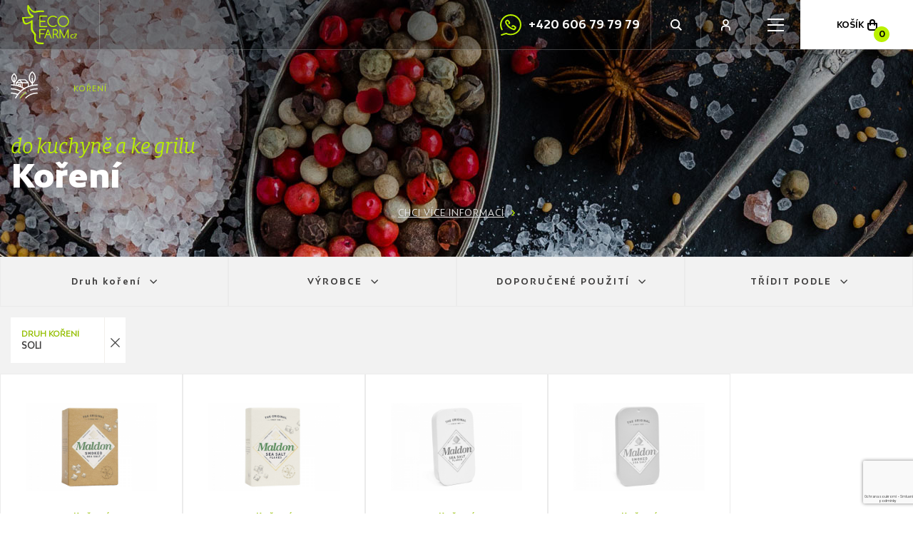

--- FILE ---
content_type: text/html; charset=utf-8
request_url: https://www.eco-farm.cz/koreni/f/soli
body_size: 5542
content:
<!DOCTYPE html>
<html lang="cs" class="no-js">
<head>
<!-- Google Tag Manager -->
<script>(function(w,d,s,l,i){ w[l]=w[l]||[];w[l].push({'gtm.start':
new Date().getTime(),event:'gtm.js'});var f=d.getElementsByTagName(s)[0],
j=d.createElement(s),dl=l!='dataLayer'?'&l='+l:'';j.async=true;j.src=
'https://www.googletagmanager.com/gtm.js?id='+i+dl;f.parentNode.insertBefore(j,f);
})(window,document,'script','dataLayer',"GTM-P95SRSC");</script>
<!-- End Google Tag Manager -->
	<meta charset="utf-8">
	<!--[if IE]><meta http-equiv="X-UA-Compatible" content="IE=edge,chrome=1"><![endif]-->
	<meta name="viewport" content="width=device-width, initial-scale=1.0">
	<meta name="description" content="Ochutnejte české vyzrálé hovězí a telecí maso v BIO kvalitě přímo od chovatele z Českého Krumlova.">
	<meta name="keywords" content="české, bio, stařené hovězí, telecí, maso">
	<meta name="author" content="makeart.cz - tvorba e-shopů, webových stránek a aplikací, SEO služby">

	<!-- Open Graph data -->
	<meta property="og:title" content="Koření | Eco Farm - České BIO hovězí a telecí maso">
	<meta property="og:type" content="website">
	<meta property="og:url" content="https://www.eco-farm.cz/koreni">
	<meta property="og:image" content="">
	<meta property="og:description" content="Ochutnejte české vyzrálé hovězí a telecí maso v BIO kvalitě přímo od chovatele z Českého Krumlova.">
	<meta property="og:site_name" content="Koření | Eco Farm - České BIO hovězí a telecí maso">
	<meta property="article:section" content="Blogy">

	<!-- Schema.org markup for Google+ -->
	<meta itemprop="name" content="Koření | Eco Farm - České BIO hovězí a telecí maso">
	<meta itemprop="description" content="Ochutnejte české vyzrálé hovězí a telecí maso v BIO kvalitě přímo od chovatele z Českého Krumlova.">
	<meta itemprop="image" content="">

	<!-- Twitter Card data -->
	<meta name="twitter:card" content="summary">
	<meta name="twitter:title" content="Koření | Eco Farm - České BIO hovězí a telecí maso">
	<meta name="twitter:description" content="Ochutnejte české vyzrálé hovězí a telecí maso v BIO kvalitě přímo od chovatele z Českého Krumlova.">
	<meta name="twitter:image:src" content="">

	<title>Koření | Eco Farm - České BIO hovězí a telecí maso</title>


	<link rel="stylesheet" href="//fonts.googleapis.com/css?family=Maven+Pro&display=swap" type="text/css">
	<link rel="stylesheet" href="//fonts.googleapis.com/css?family=Montserrat&display=swap" type="text/css">
	<link rel="stylesheet" href="/assets/owlcarousel/owl.carousel.min.css" media="screen">
	<link rel="stylesheet" href="/assets/fancybox/3.5.7/dist/jquery.fancybox.min.css" media="screen">
	<link rel="stylesheet" href="/templates/front/css/_reboot.css" media="screen">
	<link rel="stylesheet" href="/templates/front/css/styles.min.css?v=1757150976" media="screen">
		

	

		<style type="text/css">
		.header-subpage.koreni {
			background: url("/data/kategorie/15/prouzek_koreni.jpg") no-repeat center top;
		}
	</style>

</head>
<body>
<!-- Google Tag Manager (noscript) -->
<noscript><iframe src="https://www.googletagmanager.com/ns.html?id=GTM-P95SRSC" height="0" width="0" style="display:none;visibility:hidden"></iframe></noscript>
<!-- End Google Tag Manager (noscript) -->

	<div id="darkness"></div>
	<div id="dark"></div>
	<div id="dark_search"></div>


	<header>
		<div class="menu-strip">
			<div class="left">
				<a class="logo" title="Eco Farm - České BIO hovězí a telecí maso" href="/"></a>

	<ul class="menu">
		<li>
			
			<a href="/" title="Úvod">Úvod</a>
		</li>
		<li>
			
			<span class="attribute">Vyzrálé</span>
			<a href="/hovezi-maso" title="Hovězí maso">Hovězí maso</a>
		</li>
		<li>
			
			<span class="attribute">do kuchyně a ke grilu</span>
			<a href="/koreni" title="Koření" class="active">Koření</a>
		</li>
		<li>
			
			<span class="attribute">do krbu a na ohýnek</span>
			<a href="/palivove-drevo" title="Dřevo">Dřevo</a>
		</li>
		<li>
			
			<span class="attribute">Kvalitní</span>
			<a href="/seno-a-senaze" title="Seno a senáž">Seno a senáž</a>
		</li>
		<li>
			
			<a href="/darkovy-poukaz" title="Dárkový poukaz">Dárkový poukaz</a>
		</li>
		<li>
			
			<a href="/recepty" title="Recepty">Recepty</a>
		</li>
		<li>
			
			<span class="attribute">Služby</span>
			<a href="/sluzby-pro-zemedelce" title="Služby pro zemědělce">Služby pro zemědělce</a>
		</li>
		<li>
			
			<a href="/kontakt" title="Kontakt">Kontakt</a>
		</li>
	</ul>

			</div>

			<div class="right">
				<a class="tel" href="tel:+420606797979">+420 606 79 79 79</a>

				<a class="search open_search"></a>
					<a class="user" id="open_modal_login" title="Přihlásit se"></a>

				<a id="hamburger" href="javascript:;">
					<span></span>
					<span></span>
					<span></span>
				</a>

				<a title="Košík" class="basket" href="/kosik" id="snippet--kosikZahlavi">
					<span class="label">KOŠÍK</span>
						<span class="basket-number">0</span>
				</a>
			</div>
		</div>

		
			<div class="header-subpage koreni">
<div class="breadcrum-wrap">
	<ol class="breadcrum">
		<li class="breadcrum-item"><a class="home" href="/"></a></li>
			<li class="breadcrum-item"><a href="/koreni" class="active">Koření</a></li>
	</ol>
</div>

		<div class="subPage-heading-wrap">
			<div class="subpage-heading">
				<span>do kuchyně a ke grilu</span>
				<span>Koření</span>
			</div>
			
		</div>

		<span class="more-info">CHCI VÍCE INFORMACÍ</span>
	</div>

	</header>

<div id="snippet--content">		


<div id="snippet--flash"></div>


<div class="article moreInfo-acticle content-wrap">

</div>


<form id="snippet-filtrForm-filtrForm" action="/koreni" method="post" id="frm-filtrForm-form">

	<div class="filters">
		<button class="btn show-filters">ZOBRAZIT FILTRY</button>
		<div class="filter-selectBlock" id="snippet-filtrForm-filtrParametry">
			
				<div class="filter">
					<div class="filter-button">Druh koření</div>
					<div class="filter-block">
						<div class="checkboxes">
									<a href="/koreni?filtr=" class="ajax" rel="nofollow noindex">
										<label class="container-checkbox">SOLI (4)
											<input type="checkbox" class="checkbox" name="p[druh-koreni][]" value="soli" checked="">
											<span class="checkmark checked"></span>
										</label>
									</a>
									<label class="container-checkbox"><del>SMĚSI KOŘENÍ</del>
										<input type="checkbox" class="checkbox" name="p[druh-koreni][]" value="smesi-koreni" disabled="">
										<span class="checkmark"></span>
									</label>
									<label class="container-checkbox"><del>JEDNODRUHOVÉ</del>
										<input type="checkbox" class="checkbox" name="p[druh-koreni][]" value="jednodruhove-koreni" disabled="">
										<span class="checkmark"></span>
									</label>
									<label class="container-checkbox"><del>OMÁČKY</del>
										<input type="checkbox" class="checkbox" name="p[druh-koreni][]" value="omacky-2" disabled="">
										<span class="checkmark"></span>
									</label>
						</div>
					</div>
				</div>
				<div class="filter">
					<div class="filter-button">VÝROBCE</div>
					<div class="filter-block">
						<div class="checkboxes">
									<a href="/koreni/f/soli/maldon" class="ajax" rel="nofollow noindex">
										<label class="container-checkbox">MALDON (4)
											<input type="checkbox" class="checkbox" name="p[vyrobce][]" value="maldon">
											<span class="checkmark"></span>
										</label>
									</a>
									<label class="container-checkbox"><del>ANKERKRAUT</del>
										<input type="checkbox" class="checkbox" name="p[vyrobce][]" value="ankerkraut" disabled="">
										<span class="checkmark"></span>
									</label>
						</div>
					</div>
				</div>
				<div class="filter">
					<div class="filter-button">DOPORUČENÉ POUŽITÍ</div>
					<div class="filter-block">
						<div class="checkboxes">
									<a href="/koreni/f/soli/zelenina" class="ajax" rel="nofollow noindex">
										<label class="container-checkbox">ZELENINA (4)
											<input type="checkbox" class="checkbox" name="p[doporucene-pouziti][]" value="zelenina">
											<span class="checkmark"></span>
										</label>
									</a>
									<label class="container-checkbox"><del>DRŮBEŽ</del>
										<input type="checkbox" class="checkbox" name="p[doporucene-pouziti][]" value="drubez" disabled="">
										<span class="checkmark"></span>
									</label>
									<label class="container-checkbox"><del>VEPŘOVÉ MASO</del>
										<input type="checkbox" class="checkbox" name="p[doporucene-pouziti][]" value="veprove-maso" disabled="">
										<span class="checkmark"></span>
									</label>
									<a href="/koreni/f/soli/hovezi-maso" class="ajax" rel="nofollow noindex">
										<label class="container-checkbox">HOVĚZÍ MASO (4)
											<input type="checkbox" class="checkbox" name="p[doporucene-pouziti][]" value="hovezi-maso">
											<span class="checkmark"></span>
										</label>
									</a>
									<label class="container-checkbox"><del>UNIVERZÁLNÍ</del>
										<input type="checkbox" class="checkbox" name="p[doporucene-pouziti][]" value="univerzalni" disabled="">
										<span class="checkmark"></span>
									</label>
									<label class="container-checkbox"><del>JEHNĚČÍ MASO</del>
										<input type="checkbox" class="checkbox" name="p[doporucene-pouziti][]" value="jehneci-maso" disabled="">
										<span class="checkmark"></span>
									</label>
									<label class="container-checkbox"><del>RYBY</del>
										<input type="checkbox" class="checkbox" name="p[doporucene-pouziti][]" value="ryby" disabled="">
										<span class="checkmark"></span>
									</label>
						</div>
					</div>
				</div>

			<div class="filter">
				<div class="filter-button">TŘÍDIT PODLE</div>
				<div class="filter-block">
					<div class="checkboxes">

						<a href="/koreni/f/soli/?skladem=1" class="ajax" rel="nofollow noindex">
							<label class="container-checkbox">Pouze skladem
								<input type="checkbox" class="checkbox">
								<span class="checkmark"></span>
							</label>
						</a>
						<a href="/koreni/f/soli/" class="ajax" rel="nofollow noindex">
							<label class="container-checkbox">Výchozí řazení
								<input type="checkbox" class="checkbox" checked="">
								<span class="checkmark checked"></span>
							</label>
						</a>
						<a href="/koreni/f/soli/?razeni=cena-asc" class="ajax" rel="nofollow noindex">
							<label class="container-checkbox">Nejnižší cena
								<input type="checkbox" class="checkbox">
								<span class="checkmark"></span>
							</label>
						</a>
						<a href="/koreni/f/soli/?razeni=cena-desc" class="ajax" rel="nofollow noindex">
							<label class="container-checkbox">Nejvyšší cena
								<input type="checkbox" class="checkbox">
								<span class="checkmark"></span>
							</label>
						</a>
					</div>
				</div>
			</div>
		</div>

		<div class="active-filters-block">
			<div class="active-filter">
				<div>
					<span class="type">DRUH KOŘENÍ</span>
					<span class="value">SOLI</span>
				</div>
				<a href="/koreni?filtr=" class="ajax" rel="nofollow noindex">
					<svg version="1.1" id="Vrstva_1" xmlns="http://www.w3.org/2000/svg" xmlns:xlink="http://www.w3.org/1999/xlink" x="0px" y="0px" viewBox="0 0 10 10" enable-background="new 0 0 10 10" xml:space="preserve">
					<g>
						<path class="filter-close" fill-rule="evenodd" clip-rule="evenodd" d="M10,0.6L9.4,0L5,4.4L0.6,0L0,0.6L4.4,5L0,9.4L0.6,10L5,5.6L9.4,10L10,9.4L5.6,5L10,0.6z M10,0.6"></path>
					</g>
					</svg>
				</a>
			</div>
		</div>
	</div>
<input type="hidden" name="_do" value="filtrForm-form-submit"><!--[if IE]><input type=IEbug disabled style="display:none"><![endif]-->
</form>


<div id="snippet-vypisProduktu-produtky">	<div class="items">
		

	<a href="/koreni-maldonska-sul-uzena-125gr" class="item" title="Maldónská sůl uzená 125g">
			<img src="/data/produkty/414/s_maldonska-morska-sul-uzena.jpg" alt="Maldónská sůl uzená 125g">
		<div class="about-text">
			<span class="type">Koření</span>
			<span class="title">Maldónská sůl uzená 125g</span>
			<span class="splitter"></span>
			<span class="item-price">
					160 Kč
			</span>
			<span class="item-price-for-unit">128,00 Kč/100 g</span>
		</div>
	</a>


	<a href="/koreni-maldonska-sul-bila-125gr" class="item" title="Maldónská sůl bílá 125g">
			<img src="/data/produkty/413/s_maldonska-morska-sul-vlocky.jpg" alt="Maldónská sůl bílá 125g">
		<div class="about-text">
			<span class="type">Koření</span>
			<span class="title">Maldónská sůl bílá 125g</span>
			<span class="splitter"></span>
			<span class="item-price">
					80 Kč
			</span>
			<span class="item-price-for-unit">64,00 Kč/100 g</span>
		</div>
	</a>


	<a href="/maldonska-sul-bila" class="item" title="Maldónská sůl bílá 10g">
			<img src="/data/produkty/385/s_maldonska-sul-bila-v.jpg" alt="Maldónská sůl bílá 10g">
		<div class="about-text">
			<span class="type">Koření</span>
			<span class="title">Maldónská sůl bílá 10g</span>
			<span class="splitter"></span>
			<span class="item-price">
					20 Kč
			</span>
			<span class="item-price-for-unit">200,00 Kč/100 g</span>
		</div>
	</a>


	<a href="/maldonska-sul-uzena" class="item" title="Maldónská sůl uzená 10g">
			<img src="/data/produkty/386/s_maldonska-sul-uzena-v.jpg" alt="Maldónská sůl uzená 10g">
		<div class="about-text">
			<span class="type">Koření</span>
			<span class="title">Maldónská sůl uzená 10g</span>
			<span class="splitter"></span>
			<span class="item-price">
					20 Kč
			</span>
			<span class="item-price-for-unit">200,00 Kč/100 g</span>
		</div>
	</a>
	</div>
</div>




<div class="content-wrap article">

</div>
</div>

	<footer>
				<div class="contact-strip container-fluid">
			<div class="contact-wrap">
				<div class="left">
					<div class="ico"></div>
					<div class="info">
						<div class="heading">
							<span>PRODEJNA MASA</span>
							<span>ECO FARM CZ, Kaplická 300, 381 01 Český Krumlov</span>
							<a href="https://mapy.cz/zakladni?x=14.3239771&y=48.8104009&z=17&source=addr&id=9914848" target="_blank" title="mapa">mapa</a>
						</div>
						<div class="table">
							<div class="row">
								<span class="cell">Po - Pá</span>
								<span class="cell">8:00-17:00</span>
								<span class="cell"></span>
							</div>
							<div class="row">
								<span class="cell">So - Ne</span>
								<span class="cell">zavřeno</span>
								<span class="cell">lze platit kartou</span>
							</div>
						</div>
					</div>

				</div>
				<div class="right">
					<div class="ico"></div>
					<div class="info">
						<div class="heading">
							<span>JSME I NA WHATSAPP</span>
							<span>Potřebuješ poradit s objednávkou?</span>
						</div>
						<a class="tel" href="tel:+420606797979">+420 606 79 79 79</a>
					</div>
				</div>
			</div>
		</div>


		<div class="footer-bottom container">

<div id="snippet-newsletterForm-newsletterForm">
	<form id="newsletter" class="ajax" action="/koreni" method="post">
		<div class="msg_heading">
			<span>Budeme Vám posílat jen samé dobré zprávy</span>
			<span>Tipy na akce a výhodné nabídky. <span>Chcete?</span></span>
		</div>


		<div class="msg_input">
			<input class="inputBox" type="email" name="email" placeholder="E-mail" id="frm-newsletterForm-form-email" required data-nette-rules='[{"op":":filled","msg":"Zadejte e-mail."},{"op":":email","msg":"Musíte zadat správný tvar e-mailu."}]' data-nette-empty-value="&#64;" value="&#64;">
			<button class="btn" type="submit" name="send" value="Ano chci">ANO CHCI</button>
		</div>
<div class="g-recaptcha" name="recaptcha" value="" data-sitekey="6LekZ-IUAAAAAFXjicFhP-guU0Hd53yJeQWQXah4" data-size="invisible"></div><input type="hidden" name="_do" value="newsletterForm-form-submit"><!--[if IE]><input type=IEbug disabled style="display:none"><![endif]-->
	</form>
</div>

			<div class="icons-strip">
				<img class="ico ico-ecoZem" src="/templates/front/images/ico-ecoZem-footer.svg" alt="icon-grass">
				<img class="ico ico-sumava" src="/templates/front/images/ico-sumava-originalni-produkt.svg" alt="icon-grass">
				<img class="ico ico-star" src="/templates/front/images/ico-star-footer.svg" alt="icon-grass">
				<img class="ico ico-grass-green" src="/templates/front/images/ico-grass-green.svg" alt="icon-grass">
				<img class="ico ico-milk-fed-green" src="/templates/front/images/ico-milk-fed-green.svg" alt="icon-grass">
			</div>

			<div class="icons-strip icons-strip-w800">
				<div class="left">
				</div>

				<div class="right">
					<div class="invitation">
						<span>SLEDUJTE NÁS</span>
						<span>navštivte naše sociální sítě</span>
					</div>
					<div class="soc-icon">
						<a class="ico ico-fb" href="https://www.facebook.com/EcoFarmCZ/" target="_blank"></a>
						<a class="ico ico-instagram" href="https://www.instagram.com/ecofarmcz/" target="_blank"></a>
					</div>
					<div class="invitation invitation-right">
						<span>PROJEKTY FINANCOVANÉ EU</span>
						<a href="https://www.eco-farm.cz/nakup-vybaveni-pro-extenzivni-chov-skotu">Vybavení pro extenzivní chov skotu</a>
					</div>
				</div>
			</div>

			<ul class="menu-footer text-uppercase">
				<li>	<a href="/ochrana-osobnich-udaju">Ochrana osobních údajů</a>
</li>
				<li>	<a href="/obchodni-podminky">Obchodní podmínky</a>
</li>
			</ul>

			<ul class="menu-footer text-uppercase mt-20">
				<li>
					
					<a href="/data/cenik/Cenik-hovezi-maso-05-2025.pdf" title="Ceník hovězí maso 05-2025.pdf" target="_blank">Ceník hovězí maso 05-2025.pdf</a>
				</li>
			</ul>

			<div class="made-by">
				<span>Ⓒ ECO FARM CZ, S CHUTÍ VYTVOŘIL</span>
				<a class="ico-madeBy" href="https://makeart.cz/" target="_blank"><span>makeart.cz</span></a>
			</div>
		</div>
	</footer>


<div id="snippet--modal"></div>

	<div class="modal_wrap">
		<div class="modal modal_login">
			<div class="header_modal">
				<span class="heading">PŘIHLÁŠENÍ K ÚČTU</span>
				<span class="cross"></span>
			</div>
			<div class="modal_content">
<form id="login-form" action="/koreni" method="post">
	<div class="field">
		<input type="text" onkeyup="this.setAttribute('value', this.value);" required name="email" id="frm-prihlaseni-form-email" data-nette-rules='[{"op":":filled","msg":"Zadejte váš zaregistrovaný e-mail."}]'>
		<label for="frm-prihlaseni-form-email">E-mail <span>*</span></label>
	</div>
	<div class="field">
		<input type="password" id="heslo" onkeyup="this.setAttribute('value', this.value);" required value="" name="heslo" data-nette-rules='[{"op":":filled","msg":"Zadejte heslo."}]'>
		<label for="frm-prihlaseni-form-heslo">Heslo <span>*</span></label>
	</div>

	<div class="choose">
		<a href="/ucet/zapomenute-heslo">ZAPOMENUTÉ HESLO</a>
		<a href="/ucet/registrace">REGISTROVAT SE</a>
	</div>

	<div class="panel">
		<div class="ico"></div>
		<div class="text">
			<span>REGISTROVAT SE VYPLATÍ</span>
			<span>Čerpejte slevy na opakovaný nákup.</span>
		</div>
	</div>

	<button type="submit" class="btn ico_right green" name="send" value="Přihlásit se">PŘIHLÁSIT SE</button>
<input type="hidden" name="_do" value="prihlaseni-form-submit"></form>
			</div>
		</div>
	</div>


	<div class="search_div">
		<div class="search_input_wrap">
<form class="input-box ajax" action="/hledat" method="get" id="frm-searchForm-form">
	<input class="inputBox" placeholder="Co Vám najdeme?" type="text" name="q" id="frm-searchForm-form-q" required data-nette-rules='[{"op":":filled","msg":"Zadejte výraz, který chcete vyhledat na stránkách."}]'>
	<button class="input_search" type="submit" name="hledat" value="Najít"></button>
	<button class="close"></button>
<input type="hidden" name="recepty" value="0"><input type="hidden" name="do" value="searchForm-form-submit"><!--[if IE]><input type=IEbug disabled style="display:none"><![endif]-->
</form>
		</div>
		<div class="search_results_wrap" id="snippet--searchResults">
					</div>
	</div>


	<script src="/assets/jquery/jquery-3.3.1.min.js"></script>
	<script src="/assets/owlcarousel/owl.carousel.min.js"></script>
	<script src="/assets/fancybox/3.5.7/dist/jquery.fancybox.min.js"></script>
	<script src="/assets/js-cookie/js.cookie.js"></script>
	<script src="/assets/jquery-nice-select/1.1.0/js/jquery.nice-select.min.js"></script>
	<script src="/assets/nette/netteForms.min.js"></script>
	<script src="/assets/nette/nette.ajax.js"></script>
	<script src="/assets/nette/extensions/confirm.ajax.js"></script>
	<script src="/assets/nette/extensions/spinner.ajax.js"></script>
	<script src="/assets/nette/history.ajax.js"></script>
	<script src="https://www.google.com/recaptcha/api.js?hl=cs"></script>
	<script src="/assets/contributte/invisibleRecaptcha.js"></script>
	<script src="/assets/js-cookie/js.cookie.min.js"></script>
	<script src="/templates/front/js/js.js?v=1653438556"></script>

</body>
</html>


--- FILE ---
content_type: text/html; charset=utf-8
request_url: https://www.google.com/recaptcha/api2/anchor?ar=1&k=6LekZ-IUAAAAAFXjicFhP-guU0Hd53yJeQWQXah4&co=aHR0cHM6Ly93d3cuZWNvLWZhcm0uY3o6NDQz&hl=cs&v=PoyoqOPhxBO7pBk68S4YbpHZ&size=invisible&anchor-ms=20000&execute-ms=30000&cb=5q4t1stc5e81
body_size: 48965
content:
<!DOCTYPE HTML><html dir="ltr" lang="cs"><head><meta http-equiv="Content-Type" content="text/html; charset=UTF-8">
<meta http-equiv="X-UA-Compatible" content="IE=edge">
<title>reCAPTCHA</title>
<style type="text/css">
/* cyrillic-ext */
@font-face {
  font-family: 'Roboto';
  font-style: normal;
  font-weight: 400;
  font-stretch: 100%;
  src: url(//fonts.gstatic.com/s/roboto/v48/KFO7CnqEu92Fr1ME7kSn66aGLdTylUAMa3GUBHMdazTgWw.woff2) format('woff2');
  unicode-range: U+0460-052F, U+1C80-1C8A, U+20B4, U+2DE0-2DFF, U+A640-A69F, U+FE2E-FE2F;
}
/* cyrillic */
@font-face {
  font-family: 'Roboto';
  font-style: normal;
  font-weight: 400;
  font-stretch: 100%;
  src: url(//fonts.gstatic.com/s/roboto/v48/KFO7CnqEu92Fr1ME7kSn66aGLdTylUAMa3iUBHMdazTgWw.woff2) format('woff2');
  unicode-range: U+0301, U+0400-045F, U+0490-0491, U+04B0-04B1, U+2116;
}
/* greek-ext */
@font-face {
  font-family: 'Roboto';
  font-style: normal;
  font-weight: 400;
  font-stretch: 100%;
  src: url(//fonts.gstatic.com/s/roboto/v48/KFO7CnqEu92Fr1ME7kSn66aGLdTylUAMa3CUBHMdazTgWw.woff2) format('woff2');
  unicode-range: U+1F00-1FFF;
}
/* greek */
@font-face {
  font-family: 'Roboto';
  font-style: normal;
  font-weight: 400;
  font-stretch: 100%;
  src: url(//fonts.gstatic.com/s/roboto/v48/KFO7CnqEu92Fr1ME7kSn66aGLdTylUAMa3-UBHMdazTgWw.woff2) format('woff2');
  unicode-range: U+0370-0377, U+037A-037F, U+0384-038A, U+038C, U+038E-03A1, U+03A3-03FF;
}
/* math */
@font-face {
  font-family: 'Roboto';
  font-style: normal;
  font-weight: 400;
  font-stretch: 100%;
  src: url(//fonts.gstatic.com/s/roboto/v48/KFO7CnqEu92Fr1ME7kSn66aGLdTylUAMawCUBHMdazTgWw.woff2) format('woff2');
  unicode-range: U+0302-0303, U+0305, U+0307-0308, U+0310, U+0312, U+0315, U+031A, U+0326-0327, U+032C, U+032F-0330, U+0332-0333, U+0338, U+033A, U+0346, U+034D, U+0391-03A1, U+03A3-03A9, U+03B1-03C9, U+03D1, U+03D5-03D6, U+03F0-03F1, U+03F4-03F5, U+2016-2017, U+2034-2038, U+203C, U+2040, U+2043, U+2047, U+2050, U+2057, U+205F, U+2070-2071, U+2074-208E, U+2090-209C, U+20D0-20DC, U+20E1, U+20E5-20EF, U+2100-2112, U+2114-2115, U+2117-2121, U+2123-214F, U+2190, U+2192, U+2194-21AE, U+21B0-21E5, U+21F1-21F2, U+21F4-2211, U+2213-2214, U+2216-22FF, U+2308-230B, U+2310, U+2319, U+231C-2321, U+2336-237A, U+237C, U+2395, U+239B-23B7, U+23D0, U+23DC-23E1, U+2474-2475, U+25AF, U+25B3, U+25B7, U+25BD, U+25C1, U+25CA, U+25CC, U+25FB, U+266D-266F, U+27C0-27FF, U+2900-2AFF, U+2B0E-2B11, U+2B30-2B4C, U+2BFE, U+3030, U+FF5B, U+FF5D, U+1D400-1D7FF, U+1EE00-1EEFF;
}
/* symbols */
@font-face {
  font-family: 'Roboto';
  font-style: normal;
  font-weight: 400;
  font-stretch: 100%;
  src: url(//fonts.gstatic.com/s/roboto/v48/KFO7CnqEu92Fr1ME7kSn66aGLdTylUAMaxKUBHMdazTgWw.woff2) format('woff2');
  unicode-range: U+0001-000C, U+000E-001F, U+007F-009F, U+20DD-20E0, U+20E2-20E4, U+2150-218F, U+2190, U+2192, U+2194-2199, U+21AF, U+21E6-21F0, U+21F3, U+2218-2219, U+2299, U+22C4-22C6, U+2300-243F, U+2440-244A, U+2460-24FF, U+25A0-27BF, U+2800-28FF, U+2921-2922, U+2981, U+29BF, U+29EB, U+2B00-2BFF, U+4DC0-4DFF, U+FFF9-FFFB, U+10140-1018E, U+10190-1019C, U+101A0, U+101D0-101FD, U+102E0-102FB, U+10E60-10E7E, U+1D2C0-1D2D3, U+1D2E0-1D37F, U+1F000-1F0FF, U+1F100-1F1AD, U+1F1E6-1F1FF, U+1F30D-1F30F, U+1F315, U+1F31C, U+1F31E, U+1F320-1F32C, U+1F336, U+1F378, U+1F37D, U+1F382, U+1F393-1F39F, U+1F3A7-1F3A8, U+1F3AC-1F3AF, U+1F3C2, U+1F3C4-1F3C6, U+1F3CA-1F3CE, U+1F3D4-1F3E0, U+1F3ED, U+1F3F1-1F3F3, U+1F3F5-1F3F7, U+1F408, U+1F415, U+1F41F, U+1F426, U+1F43F, U+1F441-1F442, U+1F444, U+1F446-1F449, U+1F44C-1F44E, U+1F453, U+1F46A, U+1F47D, U+1F4A3, U+1F4B0, U+1F4B3, U+1F4B9, U+1F4BB, U+1F4BF, U+1F4C8-1F4CB, U+1F4D6, U+1F4DA, U+1F4DF, U+1F4E3-1F4E6, U+1F4EA-1F4ED, U+1F4F7, U+1F4F9-1F4FB, U+1F4FD-1F4FE, U+1F503, U+1F507-1F50B, U+1F50D, U+1F512-1F513, U+1F53E-1F54A, U+1F54F-1F5FA, U+1F610, U+1F650-1F67F, U+1F687, U+1F68D, U+1F691, U+1F694, U+1F698, U+1F6AD, U+1F6B2, U+1F6B9-1F6BA, U+1F6BC, U+1F6C6-1F6CF, U+1F6D3-1F6D7, U+1F6E0-1F6EA, U+1F6F0-1F6F3, U+1F6F7-1F6FC, U+1F700-1F7FF, U+1F800-1F80B, U+1F810-1F847, U+1F850-1F859, U+1F860-1F887, U+1F890-1F8AD, U+1F8B0-1F8BB, U+1F8C0-1F8C1, U+1F900-1F90B, U+1F93B, U+1F946, U+1F984, U+1F996, U+1F9E9, U+1FA00-1FA6F, U+1FA70-1FA7C, U+1FA80-1FA89, U+1FA8F-1FAC6, U+1FACE-1FADC, U+1FADF-1FAE9, U+1FAF0-1FAF8, U+1FB00-1FBFF;
}
/* vietnamese */
@font-face {
  font-family: 'Roboto';
  font-style: normal;
  font-weight: 400;
  font-stretch: 100%;
  src: url(//fonts.gstatic.com/s/roboto/v48/KFO7CnqEu92Fr1ME7kSn66aGLdTylUAMa3OUBHMdazTgWw.woff2) format('woff2');
  unicode-range: U+0102-0103, U+0110-0111, U+0128-0129, U+0168-0169, U+01A0-01A1, U+01AF-01B0, U+0300-0301, U+0303-0304, U+0308-0309, U+0323, U+0329, U+1EA0-1EF9, U+20AB;
}
/* latin-ext */
@font-face {
  font-family: 'Roboto';
  font-style: normal;
  font-weight: 400;
  font-stretch: 100%;
  src: url(//fonts.gstatic.com/s/roboto/v48/KFO7CnqEu92Fr1ME7kSn66aGLdTylUAMa3KUBHMdazTgWw.woff2) format('woff2');
  unicode-range: U+0100-02BA, U+02BD-02C5, U+02C7-02CC, U+02CE-02D7, U+02DD-02FF, U+0304, U+0308, U+0329, U+1D00-1DBF, U+1E00-1E9F, U+1EF2-1EFF, U+2020, U+20A0-20AB, U+20AD-20C0, U+2113, U+2C60-2C7F, U+A720-A7FF;
}
/* latin */
@font-face {
  font-family: 'Roboto';
  font-style: normal;
  font-weight: 400;
  font-stretch: 100%;
  src: url(//fonts.gstatic.com/s/roboto/v48/KFO7CnqEu92Fr1ME7kSn66aGLdTylUAMa3yUBHMdazQ.woff2) format('woff2');
  unicode-range: U+0000-00FF, U+0131, U+0152-0153, U+02BB-02BC, U+02C6, U+02DA, U+02DC, U+0304, U+0308, U+0329, U+2000-206F, U+20AC, U+2122, U+2191, U+2193, U+2212, U+2215, U+FEFF, U+FFFD;
}
/* cyrillic-ext */
@font-face {
  font-family: 'Roboto';
  font-style: normal;
  font-weight: 500;
  font-stretch: 100%;
  src: url(//fonts.gstatic.com/s/roboto/v48/KFO7CnqEu92Fr1ME7kSn66aGLdTylUAMa3GUBHMdazTgWw.woff2) format('woff2');
  unicode-range: U+0460-052F, U+1C80-1C8A, U+20B4, U+2DE0-2DFF, U+A640-A69F, U+FE2E-FE2F;
}
/* cyrillic */
@font-face {
  font-family: 'Roboto';
  font-style: normal;
  font-weight: 500;
  font-stretch: 100%;
  src: url(//fonts.gstatic.com/s/roboto/v48/KFO7CnqEu92Fr1ME7kSn66aGLdTylUAMa3iUBHMdazTgWw.woff2) format('woff2');
  unicode-range: U+0301, U+0400-045F, U+0490-0491, U+04B0-04B1, U+2116;
}
/* greek-ext */
@font-face {
  font-family: 'Roboto';
  font-style: normal;
  font-weight: 500;
  font-stretch: 100%;
  src: url(//fonts.gstatic.com/s/roboto/v48/KFO7CnqEu92Fr1ME7kSn66aGLdTylUAMa3CUBHMdazTgWw.woff2) format('woff2');
  unicode-range: U+1F00-1FFF;
}
/* greek */
@font-face {
  font-family: 'Roboto';
  font-style: normal;
  font-weight: 500;
  font-stretch: 100%;
  src: url(//fonts.gstatic.com/s/roboto/v48/KFO7CnqEu92Fr1ME7kSn66aGLdTylUAMa3-UBHMdazTgWw.woff2) format('woff2');
  unicode-range: U+0370-0377, U+037A-037F, U+0384-038A, U+038C, U+038E-03A1, U+03A3-03FF;
}
/* math */
@font-face {
  font-family: 'Roboto';
  font-style: normal;
  font-weight: 500;
  font-stretch: 100%;
  src: url(//fonts.gstatic.com/s/roboto/v48/KFO7CnqEu92Fr1ME7kSn66aGLdTylUAMawCUBHMdazTgWw.woff2) format('woff2');
  unicode-range: U+0302-0303, U+0305, U+0307-0308, U+0310, U+0312, U+0315, U+031A, U+0326-0327, U+032C, U+032F-0330, U+0332-0333, U+0338, U+033A, U+0346, U+034D, U+0391-03A1, U+03A3-03A9, U+03B1-03C9, U+03D1, U+03D5-03D6, U+03F0-03F1, U+03F4-03F5, U+2016-2017, U+2034-2038, U+203C, U+2040, U+2043, U+2047, U+2050, U+2057, U+205F, U+2070-2071, U+2074-208E, U+2090-209C, U+20D0-20DC, U+20E1, U+20E5-20EF, U+2100-2112, U+2114-2115, U+2117-2121, U+2123-214F, U+2190, U+2192, U+2194-21AE, U+21B0-21E5, U+21F1-21F2, U+21F4-2211, U+2213-2214, U+2216-22FF, U+2308-230B, U+2310, U+2319, U+231C-2321, U+2336-237A, U+237C, U+2395, U+239B-23B7, U+23D0, U+23DC-23E1, U+2474-2475, U+25AF, U+25B3, U+25B7, U+25BD, U+25C1, U+25CA, U+25CC, U+25FB, U+266D-266F, U+27C0-27FF, U+2900-2AFF, U+2B0E-2B11, U+2B30-2B4C, U+2BFE, U+3030, U+FF5B, U+FF5D, U+1D400-1D7FF, U+1EE00-1EEFF;
}
/* symbols */
@font-face {
  font-family: 'Roboto';
  font-style: normal;
  font-weight: 500;
  font-stretch: 100%;
  src: url(//fonts.gstatic.com/s/roboto/v48/KFO7CnqEu92Fr1ME7kSn66aGLdTylUAMaxKUBHMdazTgWw.woff2) format('woff2');
  unicode-range: U+0001-000C, U+000E-001F, U+007F-009F, U+20DD-20E0, U+20E2-20E4, U+2150-218F, U+2190, U+2192, U+2194-2199, U+21AF, U+21E6-21F0, U+21F3, U+2218-2219, U+2299, U+22C4-22C6, U+2300-243F, U+2440-244A, U+2460-24FF, U+25A0-27BF, U+2800-28FF, U+2921-2922, U+2981, U+29BF, U+29EB, U+2B00-2BFF, U+4DC0-4DFF, U+FFF9-FFFB, U+10140-1018E, U+10190-1019C, U+101A0, U+101D0-101FD, U+102E0-102FB, U+10E60-10E7E, U+1D2C0-1D2D3, U+1D2E0-1D37F, U+1F000-1F0FF, U+1F100-1F1AD, U+1F1E6-1F1FF, U+1F30D-1F30F, U+1F315, U+1F31C, U+1F31E, U+1F320-1F32C, U+1F336, U+1F378, U+1F37D, U+1F382, U+1F393-1F39F, U+1F3A7-1F3A8, U+1F3AC-1F3AF, U+1F3C2, U+1F3C4-1F3C6, U+1F3CA-1F3CE, U+1F3D4-1F3E0, U+1F3ED, U+1F3F1-1F3F3, U+1F3F5-1F3F7, U+1F408, U+1F415, U+1F41F, U+1F426, U+1F43F, U+1F441-1F442, U+1F444, U+1F446-1F449, U+1F44C-1F44E, U+1F453, U+1F46A, U+1F47D, U+1F4A3, U+1F4B0, U+1F4B3, U+1F4B9, U+1F4BB, U+1F4BF, U+1F4C8-1F4CB, U+1F4D6, U+1F4DA, U+1F4DF, U+1F4E3-1F4E6, U+1F4EA-1F4ED, U+1F4F7, U+1F4F9-1F4FB, U+1F4FD-1F4FE, U+1F503, U+1F507-1F50B, U+1F50D, U+1F512-1F513, U+1F53E-1F54A, U+1F54F-1F5FA, U+1F610, U+1F650-1F67F, U+1F687, U+1F68D, U+1F691, U+1F694, U+1F698, U+1F6AD, U+1F6B2, U+1F6B9-1F6BA, U+1F6BC, U+1F6C6-1F6CF, U+1F6D3-1F6D7, U+1F6E0-1F6EA, U+1F6F0-1F6F3, U+1F6F7-1F6FC, U+1F700-1F7FF, U+1F800-1F80B, U+1F810-1F847, U+1F850-1F859, U+1F860-1F887, U+1F890-1F8AD, U+1F8B0-1F8BB, U+1F8C0-1F8C1, U+1F900-1F90B, U+1F93B, U+1F946, U+1F984, U+1F996, U+1F9E9, U+1FA00-1FA6F, U+1FA70-1FA7C, U+1FA80-1FA89, U+1FA8F-1FAC6, U+1FACE-1FADC, U+1FADF-1FAE9, U+1FAF0-1FAF8, U+1FB00-1FBFF;
}
/* vietnamese */
@font-face {
  font-family: 'Roboto';
  font-style: normal;
  font-weight: 500;
  font-stretch: 100%;
  src: url(//fonts.gstatic.com/s/roboto/v48/KFO7CnqEu92Fr1ME7kSn66aGLdTylUAMa3OUBHMdazTgWw.woff2) format('woff2');
  unicode-range: U+0102-0103, U+0110-0111, U+0128-0129, U+0168-0169, U+01A0-01A1, U+01AF-01B0, U+0300-0301, U+0303-0304, U+0308-0309, U+0323, U+0329, U+1EA0-1EF9, U+20AB;
}
/* latin-ext */
@font-face {
  font-family: 'Roboto';
  font-style: normal;
  font-weight: 500;
  font-stretch: 100%;
  src: url(//fonts.gstatic.com/s/roboto/v48/KFO7CnqEu92Fr1ME7kSn66aGLdTylUAMa3KUBHMdazTgWw.woff2) format('woff2');
  unicode-range: U+0100-02BA, U+02BD-02C5, U+02C7-02CC, U+02CE-02D7, U+02DD-02FF, U+0304, U+0308, U+0329, U+1D00-1DBF, U+1E00-1E9F, U+1EF2-1EFF, U+2020, U+20A0-20AB, U+20AD-20C0, U+2113, U+2C60-2C7F, U+A720-A7FF;
}
/* latin */
@font-face {
  font-family: 'Roboto';
  font-style: normal;
  font-weight: 500;
  font-stretch: 100%;
  src: url(//fonts.gstatic.com/s/roboto/v48/KFO7CnqEu92Fr1ME7kSn66aGLdTylUAMa3yUBHMdazQ.woff2) format('woff2');
  unicode-range: U+0000-00FF, U+0131, U+0152-0153, U+02BB-02BC, U+02C6, U+02DA, U+02DC, U+0304, U+0308, U+0329, U+2000-206F, U+20AC, U+2122, U+2191, U+2193, U+2212, U+2215, U+FEFF, U+FFFD;
}
/* cyrillic-ext */
@font-face {
  font-family: 'Roboto';
  font-style: normal;
  font-weight: 900;
  font-stretch: 100%;
  src: url(//fonts.gstatic.com/s/roboto/v48/KFO7CnqEu92Fr1ME7kSn66aGLdTylUAMa3GUBHMdazTgWw.woff2) format('woff2');
  unicode-range: U+0460-052F, U+1C80-1C8A, U+20B4, U+2DE0-2DFF, U+A640-A69F, U+FE2E-FE2F;
}
/* cyrillic */
@font-face {
  font-family: 'Roboto';
  font-style: normal;
  font-weight: 900;
  font-stretch: 100%;
  src: url(//fonts.gstatic.com/s/roboto/v48/KFO7CnqEu92Fr1ME7kSn66aGLdTylUAMa3iUBHMdazTgWw.woff2) format('woff2');
  unicode-range: U+0301, U+0400-045F, U+0490-0491, U+04B0-04B1, U+2116;
}
/* greek-ext */
@font-face {
  font-family: 'Roboto';
  font-style: normal;
  font-weight: 900;
  font-stretch: 100%;
  src: url(//fonts.gstatic.com/s/roboto/v48/KFO7CnqEu92Fr1ME7kSn66aGLdTylUAMa3CUBHMdazTgWw.woff2) format('woff2');
  unicode-range: U+1F00-1FFF;
}
/* greek */
@font-face {
  font-family: 'Roboto';
  font-style: normal;
  font-weight: 900;
  font-stretch: 100%;
  src: url(//fonts.gstatic.com/s/roboto/v48/KFO7CnqEu92Fr1ME7kSn66aGLdTylUAMa3-UBHMdazTgWw.woff2) format('woff2');
  unicode-range: U+0370-0377, U+037A-037F, U+0384-038A, U+038C, U+038E-03A1, U+03A3-03FF;
}
/* math */
@font-face {
  font-family: 'Roboto';
  font-style: normal;
  font-weight: 900;
  font-stretch: 100%;
  src: url(//fonts.gstatic.com/s/roboto/v48/KFO7CnqEu92Fr1ME7kSn66aGLdTylUAMawCUBHMdazTgWw.woff2) format('woff2');
  unicode-range: U+0302-0303, U+0305, U+0307-0308, U+0310, U+0312, U+0315, U+031A, U+0326-0327, U+032C, U+032F-0330, U+0332-0333, U+0338, U+033A, U+0346, U+034D, U+0391-03A1, U+03A3-03A9, U+03B1-03C9, U+03D1, U+03D5-03D6, U+03F0-03F1, U+03F4-03F5, U+2016-2017, U+2034-2038, U+203C, U+2040, U+2043, U+2047, U+2050, U+2057, U+205F, U+2070-2071, U+2074-208E, U+2090-209C, U+20D0-20DC, U+20E1, U+20E5-20EF, U+2100-2112, U+2114-2115, U+2117-2121, U+2123-214F, U+2190, U+2192, U+2194-21AE, U+21B0-21E5, U+21F1-21F2, U+21F4-2211, U+2213-2214, U+2216-22FF, U+2308-230B, U+2310, U+2319, U+231C-2321, U+2336-237A, U+237C, U+2395, U+239B-23B7, U+23D0, U+23DC-23E1, U+2474-2475, U+25AF, U+25B3, U+25B7, U+25BD, U+25C1, U+25CA, U+25CC, U+25FB, U+266D-266F, U+27C0-27FF, U+2900-2AFF, U+2B0E-2B11, U+2B30-2B4C, U+2BFE, U+3030, U+FF5B, U+FF5D, U+1D400-1D7FF, U+1EE00-1EEFF;
}
/* symbols */
@font-face {
  font-family: 'Roboto';
  font-style: normal;
  font-weight: 900;
  font-stretch: 100%;
  src: url(//fonts.gstatic.com/s/roboto/v48/KFO7CnqEu92Fr1ME7kSn66aGLdTylUAMaxKUBHMdazTgWw.woff2) format('woff2');
  unicode-range: U+0001-000C, U+000E-001F, U+007F-009F, U+20DD-20E0, U+20E2-20E4, U+2150-218F, U+2190, U+2192, U+2194-2199, U+21AF, U+21E6-21F0, U+21F3, U+2218-2219, U+2299, U+22C4-22C6, U+2300-243F, U+2440-244A, U+2460-24FF, U+25A0-27BF, U+2800-28FF, U+2921-2922, U+2981, U+29BF, U+29EB, U+2B00-2BFF, U+4DC0-4DFF, U+FFF9-FFFB, U+10140-1018E, U+10190-1019C, U+101A0, U+101D0-101FD, U+102E0-102FB, U+10E60-10E7E, U+1D2C0-1D2D3, U+1D2E0-1D37F, U+1F000-1F0FF, U+1F100-1F1AD, U+1F1E6-1F1FF, U+1F30D-1F30F, U+1F315, U+1F31C, U+1F31E, U+1F320-1F32C, U+1F336, U+1F378, U+1F37D, U+1F382, U+1F393-1F39F, U+1F3A7-1F3A8, U+1F3AC-1F3AF, U+1F3C2, U+1F3C4-1F3C6, U+1F3CA-1F3CE, U+1F3D4-1F3E0, U+1F3ED, U+1F3F1-1F3F3, U+1F3F5-1F3F7, U+1F408, U+1F415, U+1F41F, U+1F426, U+1F43F, U+1F441-1F442, U+1F444, U+1F446-1F449, U+1F44C-1F44E, U+1F453, U+1F46A, U+1F47D, U+1F4A3, U+1F4B0, U+1F4B3, U+1F4B9, U+1F4BB, U+1F4BF, U+1F4C8-1F4CB, U+1F4D6, U+1F4DA, U+1F4DF, U+1F4E3-1F4E6, U+1F4EA-1F4ED, U+1F4F7, U+1F4F9-1F4FB, U+1F4FD-1F4FE, U+1F503, U+1F507-1F50B, U+1F50D, U+1F512-1F513, U+1F53E-1F54A, U+1F54F-1F5FA, U+1F610, U+1F650-1F67F, U+1F687, U+1F68D, U+1F691, U+1F694, U+1F698, U+1F6AD, U+1F6B2, U+1F6B9-1F6BA, U+1F6BC, U+1F6C6-1F6CF, U+1F6D3-1F6D7, U+1F6E0-1F6EA, U+1F6F0-1F6F3, U+1F6F7-1F6FC, U+1F700-1F7FF, U+1F800-1F80B, U+1F810-1F847, U+1F850-1F859, U+1F860-1F887, U+1F890-1F8AD, U+1F8B0-1F8BB, U+1F8C0-1F8C1, U+1F900-1F90B, U+1F93B, U+1F946, U+1F984, U+1F996, U+1F9E9, U+1FA00-1FA6F, U+1FA70-1FA7C, U+1FA80-1FA89, U+1FA8F-1FAC6, U+1FACE-1FADC, U+1FADF-1FAE9, U+1FAF0-1FAF8, U+1FB00-1FBFF;
}
/* vietnamese */
@font-face {
  font-family: 'Roboto';
  font-style: normal;
  font-weight: 900;
  font-stretch: 100%;
  src: url(//fonts.gstatic.com/s/roboto/v48/KFO7CnqEu92Fr1ME7kSn66aGLdTylUAMa3OUBHMdazTgWw.woff2) format('woff2');
  unicode-range: U+0102-0103, U+0110-0111, U+0128-0129, U+0168-0169, U+01A0-01A1, U+01AF-01B0, U+0300-0301, U+0303-0304, U+0308-0309, U+0323, U+0329, U+1EA0-1EF9, U+20AB;
}
/* latin-ext */
@font-face {
  font-family: 'Roboto';
  font-style: normal;
  font-weight: 900;
  font-stretch: 100%;
  src: url(//fonts.gstatic.com/s/roboto/v48/KFO7CnqEu92Fr1ME7kSn66aGLdTylUAMa3KUBHMdazTgWw.woff2) format('woff2');
  unicode-range: U+0100-02BA, U+02BD-02C5, U+02C7-02CC, U+02CE-02D7, U+02DD-02FF, U+0304, U+0308, U+0329, U+1D00-1DBF, U+1E00-1E9F, U+1EF2-1EFF, U+2020, U+20A0-20AB, U+20AD-20C0, U+2113, U+2C60-2C7F, U+A720-A7FF;
}
/* latin */
@font-face {
  font-family: 'Roboto';
  font-style: normal;
  font-weight: 900;
  font-stretch: 100%;
  src: url(//fonts.gstatic.com/s/roboto/v48/KFO7CnqEu92Fr1ME7kSn66aGLdTylUAMa3yUBHMdazQ.woff2) format('woff2');
  unicode-range: U+0000-00FF, U+0131, U+0152-0153, U+02BB-02BC, U+02C6, U+02DA, U+02DC, U+0304, U+0308, U+0329, U+2000-206F, U+20AC, U+2122, U+2191, U+2193, U+2212, U+2215, U+FEFF, U+FFFD;
}

</style>
<link rel="stylesheet" type="text/css" href="https://www.gstatic.com/recaptcha/releases/PoyoqOPhxBO7pBk68S4YbpHZ/styles__ltr.css">
<script nonce="diBRTHCoj7xAwrivWwSjow" type="text/javascript">window['__recaptcha_api'] = 'https://www.google.com/recaptcha/api2/';</script>
<script type="text/javascript" src="https://www.gstatic.com/recaptcha/releases/PoyoqOPhxBO7pBk68S4YbpHZ/recaptcha__cs.js" nonce="diBRTHCoj7xAwrivWwSjow">
      
    </script></head>
<body><div id="rc-anchor-alert" class="rc-anchor-alert"></div>
<input type="hidden" id="recaptcha-token" value="[base64]">
<script type="text/javascript" nonce="diBRTHCoj7xAwrivWwSjow">
      recaptcha.anchor.Main.init("[\x22ainput\x22,[\x22bgdata\x22,\x22\x22,\[base64]/[base64]/[base64]/bmV3IHJbeF0oY1swXSk6RT09Mj9uZXcgclt4XShjWzBdLGNbMV0pOkU9PTM/bmV3IHJbeF0oY1swXSxjWzFdLGNbMl0pOkU9PTQ/[base64]/[base64]/[base64]/[base64]/[base64]/[base64]/[base64]/[base64]\x22,\[base64]\x22,\x22w71OwpvDnsOdwrgpGmjDqh4awqY4L8O2TE1vXcKQwqVKTcOJwq/DosOAOl7CosKvw7DCkgbDhcKhw73Dh8K4wrI0wqpyaWxUw6LCgRtbfMKAw6PCicK/dMOmw4rDgMKhwrNWQGFPDsKrNsKywp0TAMOiIMOHLcOcw5HDulPCvGzDqcKawo7ChsKOwql8fMO4wrXDqUcMPjfCmygBw7spwoUYwrzCkl7CvcOzw53DsmpvwrrCqcOVMz/Cm8O3w7hEwrrCuxUvw49Jwr45w65Pw7/[base64]/Ch0fCocKzQMO1FDXDgW8GJDlbwrUow7DDtsKUw51ne8O9woZnw73CtSBRwqnDkBrDo8OzM1pfwodWFVppw57Ch3/Ds8KqH8KLcgNwYMOxwpDCnx7Co8KrXMKRworCllDDunYINsK2AkTCocK0wqc6wqrDuE/DpHVgw5ldSg3Dr8K3K8O5w7zDrgBlZwFTXsKfUsKcKTTCmcOqDMKuw6BqacKiwrp6eMKqwqonXGzDicOTw7/CiMOLw5EGdi9hwpnDo3ocWVnCkwgYwrBfwpXCu1FQwoYWOg1xw6Efwr7DsMKAw7jDqQVLwrUMPMKSw54PMMKrwpvCj8KEYMKHw5QHUHw+w4XDh8OMXzjDg8KJw6p9w5rDuXY9wqduRcKIw7bCnsKPD8KGPxvCtw9Ee3vCi8KAJUzCn2/Dl8KPw73DjMObw5ccbRLCp2rCm3QxwpdDZcKsM8KtL2vDsMKZwqgvwphHXmDCi27CicKJBjJCNA4CAHjCmsKkwqQMwo3Ci8K5wqkrIA0GOmI8VsO7KMOow6stUsKgw4wvwo1hw4zDoyHDkD/Co8KFbUsyw6LChQEKw7vDtMK1w5Q1w4V0FcKLwogCUMK9w4gywovDrcOmbcK9w67DtMOgVcK4JMKOccOMHQLDrS/DshFcw5rCkhgAK1XCiMO5CcOHw6NrwpU0XcOjwoTDncKTYibCjQJ2w5bDmRzCgn4EwoF7w53Cv3l4SC4QwobDvG9nwo3Dq8Kcw7AnwpE8w7LCt8KYYAoPLhbDqVp+fcOpC8OSY3DCosO4XGxTw7/[base64]/w7rCpxnCsjbDmcOXTcO/Z8K7wqdFwr/CvjhhGCxqw5d+w4pFCEVVUWFdw606w69Iw6PChwcyPSHCmMKuw5Nnw6Apw5TCuMKIwpHDr8K+bMOXUC96w4puw74lw7AzwokJwo/DtBDCh3zCiMOyw6R9BhA6wrTDh8K+RsOmbUkPwocqFzskZsOtRT0+a8OaOsOSw5fDjMKFUGbCssO/[base64]/CoEXCqsKLwowmYMKBw7N2QkDCp1RiJcOuSsO0J8OcU8KTNmXCqwjDtUvDlE3DjS/[base64]/DnS9JwqE2XHQJWhcew5MDwojDhTRHHMOtSDXDniXCv3/Dp8KgfsKXw5xzYz4awoodc0MbY8OYbUEAwr7DgTRrwpp9acKiFRUCJMOhw4LDoMO5wrzDjsO3aMO+wq0qaMKzw6rDksOQwr/DpEEieRTDglYJwqfCv1vCsS4VwpAGIMOBwpTDtMO4w6XCoMO+MmbDoQwxw4DDs8OJFsOHw5w7w4/Dq0/DqSDDhXDCrFFpQcO6cCnDvzJxw57DiFYswpBJw6EIHW7DssOPXcKzfcKPcsOXSsK0QMO3dhV4DcKrfsOoRWVPw63CihbCqGjChiLCrnPDnntEw4EkJcOhFH4PwpTDkit9DF/CrVwSwq/DlHfCk8KQw4HCp0ghw6DCjSApwq/Cj8Ouwr7DqMKIcEXCr8K0EBIPwpo2wo1FwrvDrWzClznDm1VQWsKpw7gxc8KHwqx+DlDDvMOMbyFgMcObw7fDtAfDqRkdBixFw6DChsO+WcOsw7prwrVgwpAuw4NCXcO/w4vDpcKuBBnDgMOZwoTClMO5On3CsMKrwq/Dp2vDpn3CvsOORxF4G8Kxw7VVw4/Dp1zDgsOLKMKtTAXDiXDDgsKgZ8OCKGo5w6cHa8OUwpEFKMOGBT4pwofCuMOnwoF1wpUUajHDoHIuwo7Dh8KAw6rDlsKhwq4ZOB/CsMOGB3wNwonDsMKnWigeAMKbwqHCvk7CkMOdZGtbwr/CuMO5ZsK3b0LCqsOlw43DpsK6w4PDq2hRw4NYZ0lYw7tkDxQeMCDDu8OzGj7CpUHDnRTDvsONAWHCo8KMCDPCsm/CiVlyAsKWw7LCrUzDkw0dNR/Cs2/[base64]/DuHdaw60+JUTCpi9Nw5/Ch0jDvg7CqMKNZhDCq8O9wp/Dk8KRw7V1agYyw4UIPMOba8KAJ0PCi8K+wqjCo8OvP8OIw6Y4DcObwoXCqsK3w7czDMKKXcOFcijCo8OVwpEMwo1RwqfChUDCiMOsw7DCpC/[base64]/w6bDvhLChiXDgMKBw4oFwr/DpTfCkMKTwo/DgDvDvMKadMKww6EBXiLClcKWEA53wrJ3w4fCtMKrw6HCpMOtasKywoZYYCXDpsOTVsKmQcOzeMOzwpHCoCrCl8KCw6bCokxUPU0GwqJFSBHDkMKsD3BJN1Ruw5Fzw7/CusOXKmLCv8O3CWrDuMOTw6jCi0PCssKla8KaUMKtwo5KwqwJw5TDrwPCklDCrMKvw7FUA2coAMOWwonDknvCjsKqPDHConBrw4fDo8OMw5c9w6bCsMOvwofDrFbDtEUgFUPCsQI/LcOTUMOXw7UeDsOSbsOdQHMDw4zDs8ONQgzCp8KqwpIZV3/DgcOmw65pwqsecsOdOcOOTRTCswI/[base64]/DmsO/w77DpBIkwpQzAsKfwpLChkHDmsOGfsKYwr/[base64]/Dq0LDvcOKAXsow4DCsMO/PlHCoMKOacOKwoh8wrrDjMOTwp3CscOgw57Dr8OjM8K5VmHDqcKkTXELw57Djz/[base64]/Ds0DCi8Ozw4hRWBpEwpTDo8KINMO/PMKhwoPCgcK+TVRYdRrCvHrCq8KGQMODWcKPIWLCl8KNEMObV8KZCcOLw7/DowDDphorUsODwqXCoiTDrgcywprDocO9wqjCkMOnMErCksOJwrkkw7/DqsOKw5LDixzDicOdwrjDjiTCh8KNw6TDo0rDjMKYbDPClsOJwr/DiCvChynDgwYyw69NEMOUQMKzwqnCnTrCqMOpw610bsK6wr/Dq8K6Zk4OwqzCiF3Ct8KYwqZYwpc/[base64]/CscO8ecKYX8Kqw6zCqsOsNBwxKkLCocOcD8Kwwo0BD8KxIlHDlsOgHcKGETHCl07CvMOjwqPCq1TDlcOzF8O8wqvDviUPFGzCkggHw4zDgsKLRcKde8KxJ8KRw4jDlVDCpcOywr/CucKfBU1dwpLCmsOEw7LCgUYPR8Opw4/CsBRdw73DpMK+w7rDgMKpwqjDmMO7PsO9wpjCtHnDokvDjDouwooOwozCmx0kw4bDkMOQw7bDhzhlJRlCPcO0TcKCa8OCF8KeSgF8wrFpw4wfw4BjMXPDuw0qH8KpNMKTw78ZwoXDksOzSmLCpBYJw70Ewp7CswhLw5xkw6gQNh/Cj0FnIFYNw5HDkMOPDsKTCQrDhMOFwqs6w4/DisO/csO7wpxLwqI3Jm0Ww5dKM1fChDnCu3jDu2rDiWbDhXA7wqfCoHvDqsKCwo/[base64]/DqcKgworDn1obw4/[base64]/[base64]/Co1TDv8Ome8OVw7zCnMO1OBBjwozCpMOIX1/DmSd2w7fCpC0HwqwvLHfDrit3w7YPSDbDuxXCuEzCrUBmGV4NRsOWw5JSGcKEEzbDlMOYwpDDocOsQsO9OsK0wp/CmHnDocOaRjdfw7nDtn3DkMKVMsKNKsOYw5XCsMKnI8KVw73ClsOoYcOUw77CosKewpXCjcODXSwDw7XDih7Do8Okw4xDW8Kaw4xVdsOBAcOfOyPCtMOtBcOEfsOswrALeMKOwr/DvWxkw5Y9HSt7JMO8VyrCjE0JBcOpTMOlw6TDjRbChGbDkWEcw7vCmkkxwoHCkgFxJDfDuMOKwqMGw4Z0HxvClnUDwrfDoH8ZOGrDnsKCw57Dti5kUcKEw4cSw4TClcKdwq3DvcOSO8KLwpUYJsKqCcKGdMKfOlQpw6vCucKhLMO7WwNeEcOwBWrDkcOtw6B8fR/DlwrCmTbCgMK8w7LCqATDoQ7CtcOlw7grwqlZw6YkwrLCkcO+wq/CuwUGw6hFbmLCmMOxwo5tQ1sHfjk5SWDDmcKVUzIHFgdNR8OQM8OcFMKydg7DssOSDA7DhMKhKcKYwpHDujkqLWY/[base64]/DuBbCs8OhSCoewo/[base64]/wqbCjmlSSG3Cvk1hw7PCo25Ew5zCr8OcawxUBBvDgBrDjiI5OGxTw6Qhw4UEMcOFw5XCrcKyYFMmwqtdWTLCtcKVwq52wo9EwpjCmVzCh8KYPi7CoR5IdcOxO13Djikaf8KFw49xFH5oBcKsw6gRLcKOFcK6Hlx2AkjCrMK/fcKedFPDsMKBBDnCnQTCjQ8Kw7LDr3QMUcK6w5nDknwlIgxvw7HDscOqODsuI8KJG8K4w4vDvFDDlMOkHcOzw6Vhw4XCksKawr3Dn1nDtl3Ds8Oxw5vCrVHCiDDCqMKpw4kDw6VlwrZDVAh0w4rDtcKzw5wWwqnDlcKQcsOgwoxAJsO/w70VFW/CoTlew6ZGw50Bwoslw5HChsOYLk/CiXnDvR/CiRPDhMKjwq7Ci8OJWMO0esOFanZMw4NUw7TCok/DpcOFJsOUw6RWw43DoCRJDSHDrBvCtyUowoDDqygcIy7DocOach1QwoZ5ZcKfFlvCijxoB8Omw4hbw67DgMOAcFXCi8O2wqJrFMKeYg/[base64]/CrcKXEEsQwp9mB0whamTChcKdwoU5bgJKFsO3w7bCqA3CicOdw51YwopOwrbDm8ORGEc0BMOlHDrDvQLDnMOgwrVAHjvDr8K/[base64]/CghTCvB7DtMOoS8KjwqLDin7DvWvDs3bCukw7w7E1esOiw7DChsOkw5kmwq3CusOlcy59w6FtXcOKU0YAwqwIw6fDslp9fnfClivCiMK7w7lOO8OQwo8uw7AgwpnDhcKPClFZwpPCmkEMf8KEfcK7KsO3wpHDmGdfeMOhwpDCrcO+Bn9Kw53Dt8Ojw4FHb8KVw7/[base64]/[base64]/[base64]/CjMOIw5fCiRfDtcOBWURTLcO2w5bDoHwOwoTDusOnw5DDkMK+KRnCtEp8Mw0bfFTDuFTClzDDmn05wrFPw4PDo8OtXXonw4jCm8Oaw7kiRlTDgsK3DsOrdMO1W8KTw41+FUMFwo1MwqnDrBzDp8KDKcOXw7/DpMK6wozDiA59N2F1w6MFK8KpwrlyPSPDt0bCn8Ozw6HCosKiw7vCscOkBEXDhMOhwqXClkHDosOgCknDoMOgwonDkA/CsCocw4oWwpfDkcKVWyFMc2LCnMOMw6bCgMKuX8KnUcOlAcOrSMK7J8KcTizChh16EsKGwprDpMKgwrHCgkQxLMKIwrzDu8O5XHcOwp/DhMKjHHnConotQzXCpg4ncsOecQLCqQcWeCDCsMKxbG7Chh4Ww6xGGsK/[base64]/[base64]/CvcObwqxow4JgwonDkcKMQldLKsOreFXDp3BzEMOCIEvCqMKgwppOXSnCuGnCvFfCtTTDi20mw4BSwpbDsHLDvlFaTsOHICY/w43Dt8KoFkHDhSvCucOPwqMwwrk/w5w8bjDCgALCssKLw4xUwrkoNmxiw60CIMOXTcOzUcOvwq9twofDtQM5w5rDs8KQSALCl8K1w6VOwobCu8KmBsOWcwTCpg3DgGLDoHnDqDbDh1xwwq5Gwr/Ds8ONw40Awo1kHcOeMiVvw77CrsOow4/Dj21Rw5gUw4zCssK6w4VaQWDCmMOLf8Olw5kEw4jChcK0FMK/[base64]/[base64]/Cu2EaEV16WmRzZVAQd8KwdcKXwrctMsONCsOGFMKxX8KmEcOeGsKYNcOcw443wpoGaMO/w4ReFlMfAWxxPMKCUy5IEAhMwoLDl8K/w6Jow5VBw7cwwolxEiJXSlbDtMKxw5U4f0TDk8OcW8Knw4LDvMO2QcKlYzrDkFvCnmEqwqPCusOJcw/CpMOxeMKCwqwDw4LDkys9wplUBGMrw6TDhlLCs8OjHcOYwpLDhMOxwqbDtxXDocOAC8Oow74qw7bDr8Knw5fDh8K0R8KYBDl0QcKsM3LDpg3Dj8KcM8OSwo/[base64]/DmcOLw6gLw4TCrsKeBMOVXxxBAsOlwowkaGLDicKTZMKXwpPCmlJTD8OHwq86a8KZwqYBThAow6tQw7zDr0BaUsOkw57CrsO6NMKow4hgwoBhwr9Vw5ZHBDwgwrLCrMOIdSfDmRgCTcOCFcO/KMKtw4oOFjLDvsOOw4/CqMKYw47CgxTCimTDry3DskHCijjCucKOwpPDlUHDgz1MasKVwpjCrBnCrRnDhkU+w44GwrHDv8K2w5TDrjskSMOnw77DgcKLUsO5wr7DkMKhw6fCmRpTw65Xwohrw79WwqHCrCNow7N1HXvCgMO4EXfDoW/DucKRMsOJw4tDwooYPMOiw5/Dm8OKK1/[base64]/[base64]/Dj8Kpw6svb8OSwqTCuMO6WyjDnXDDucKQw6MqwrIEwocULj3Cg1Z5w58mbyXCusOOHMOUCT/DqmsBOMOIwrdic20gI8OAw67Cuxwwwq7Du8Obw5XCksKJG1hBWcKSw7/[base64]/DjW9Mw5vCv8Kawow6w6vDqMOzE8KUMsKtGMOfwpUHEAzCh39tUgHCpMO8WhM6KcKZwpk/woI1Q8Oew6tOw79wwpNNV8OWZ8Klw5tJBDIww4xWw4TCl8Kvb8OnW0zCn8Oiw6JXw5zDu8KAX8Ofw63DpMOtwp88w5DDtcO/GRXDi20pwrbDlsOHZGc9c8OBWXvDssKDwoNzw6rDlsO+wpMWwqPCpVl5w4dVwpAcwp4Vaj3Ct2fCkGrCiE7Cu8OJbWrClBdIasKAD2DCmMOgwptKCRc5IlV/GcKTw57CksO8KVbDtj8JJEIcY1nCjiNMACoUazAgdcKiMUXDuMOJL8O9wrbDncKBSmQlexnCsMOcP8KKw4/Ds0/DknzDu8ONwqTCuzwSJMK2wqTCkAPCtnHDoMKRwpPDhsOiQVNvMFzDmXc1IRV0LMOvwrDCmnppc0lhZyTCo8OWaMOJfsOEGsK9JcOLwp1YLy3DpcOqHnzDncKkw5kCGcOuw6VVwrvCqkdcworDh2suMsODLcOLVsOUGVHCiX/[base64]/CrQQfwqnCtUQIw5k8w4zClTs/wp9aw7LCvcKXLULDsCQMbMO9ccOIwpvCucO9NSBZO8Ouw4DCmyPDkMK3wo3DtcOmJMK1GyocYiMFw4vCt3V7w5nDpMKJwoR/w78jwr3Cig3CqcOKfsKFwpRwUjM+U8ORwowIw5vCisOYwoxqUcKWFcOlGHfDrMKSw4HDqiXCvcKPVMOqfMO4JUdNKz4Dw41yw4N4wrTDoDTCo1p1FsKtNC3Dj3BUQ8OGw6XDgV13wqrChzlae0vDmH/ChzcLw458DMOgSRRow4UuShB2wo7CpxLCn8Osw4ZXJMOTDcKCCsKBw4hgA8KYw7fCuMObIMKnwrDDg8OTMlvDj8Kgw7hiOznCkSLDhSQDEsKgcVsmw4DCs2PCi8ONCmrCllBIw4xOwojCgcKOwofCjsKIWiTDqH/CicKPwrDCssOtfcORw4gawqrCvsKPIVQ5YxEQFcKrwrjCmC/DolDCsx0Qw5kgwqTCqsOODcORJDbDqFk7OsO6woDCu10rd00Fw5bDiCxCwoRXYWXCowXCqW9dJcKyw7/Dj8Onw6QoX2rDnMOpw53CsMK6BsKPT8K6fMOiw73DrAPCvzHCtMOYS8KiOljDrDBof8KLwr45HMKjwqMMQsOsw5FAwp0KMMOgwonCosKhaTlww6PDgMKlXD/CgmfCtcOGEDrDmyltImp1w5rCnVvDhznDtjYFaF/DuSjCiUxTbmguw6jDocOJYUPDpUNXCyJ/e8O5wrTDolRhwoF3w7U1w7o+wr3CtcKQAizDkMK8w4s6woHDthcLw78MBVwWE0/CpGzCpwA0w78MZcO2AAA5w6TCrcOfw5fDrCcKC8OZw7BWbUI0wqvCkMKewoHDvMOsw77Cj8OHw6/Ds8K0QE1Qw6rCjD1Xfy7DjMO3XcOTw4HCjMKhw60Xw7fDv8K5wqXCoMOOJWDDnXRqw53Cj1DClG/DoMO1w5cSQ8KibsK9DwvCuAUOw5HCjsOUwr98wrnDlMKewoHDtkU7A8O1wpbCn8Kew5JnZMOGXErChsO/chTDlcKGU8OmWV4jcnIDw4kyATlSCMOLPcKTw5LCicKjw6And8KSd8KeGwZBCcKvwo/DknnCigLCtn/CjyleMsKwJcKNw5JSw4J7w6lHJSvCs8Kwdy/DocKTdsKGw6FNw7knLcORw5zDtMOywrLDlQPDpcK6w5HCmcKUamHCkFwvb8OrwrXCl8K3woJXCwglC0PCrwFOwovCiwYPw6/[base64]/[base64]/Bwcqw7/DssOIXlPDiH3DssOYVH3Cv8O7WMKcwrnDm8KNw4XCkMK1wot4w6sNwrRGw6TDnmrCl2LDilnDt8KLw7fDhzV1woRoRcKYLsKwNcO6w4DCmcKKUcKQwoRzcVprP8O5E8Ozw7UZwppwZ8KlwpIuXg5Sw7JbWMKowrcTwp/DhWN+RD/DvcOwwqPCm8OWBRbCqsOIwokTwpU2w6BDA8OFMHEYOsOTTsKLBcObJQvCsHJjw4rDnkUqw7dtwrAnw5vCtEwFNMOKwp/DkHoRw7PCp0DCucKSF0vDmcOPK2Rcf38tXsKQw73DiXHCocKsw73CrGPDm8OKYjfDhSRPwrlZw5xAwq7CtcKQwqgkG8KnRzrDmB/CvwzClDDDpkYpw6/Ck8KJNg4Bw64bTMOuwosCUcOcaUMgZMOeLcKKRsOVwpLCqDrCqnASMMOuNzzCvcKbwpnDsmpowodSHsOgH8OOw7HDnQZxw4HDvVNDw6/[base64]/DtAfCmiZuwrrDrMODw59DK2kNw5XClHnDsMOdPWocw4BoRcKnw5cYwq1hw5jDulPDrFNGw70bwpQWw5fDr8OZwqzDhMKAw7B6EsKIw6/Dhn3DmMOWCm7Cty/DqMOQHwDDjsK+O0/CqsOLwr8PGxxFwqfDh0QVacKwTMOYw5jDomDCk8KGBMOJwq/[base64]/DjcKUwpFnD8KYGXgfw4w3w6cGDWTDlhUyw6oow5RPw5/Ci2PChlIbw7XDgiJ5ETDCgyhVwqrCjWDDnEHDmMK7bm4Lw6XCkyDDs0zDkcOuw5XDkcK6wqspw4R+FwfCsHhnwqfDv8KmBsKkw7LCmMKBwrxTGsOgPsKMwpBow701fTkhby3DsMOjworDmA/CkHfDk2/DnnB+b18GcljCmMKNUG8Ew4DCocK/wrRbIMO6wq1ZeCnCo1gkw5DCnsOIw6bDk1QAPyzCgG9iw60pKMKGwrHCsC7DnMOww5QEwqY8w61wwpYqwoPDo8Oxw53Cm8OaIcKOw4hWw6/ClioHbcOfIcKWw6DDiMKZwp7DkMKhdsKCw6zCgwhKwrFLw41WdDPDoETDljVgfi8qw7JeNcOXLsKowrNqNMKOPcO/fR8Pw5LDscKFw4XDrBPDoTfDsk1bw4h+woVNw6TCrXV8wpHCskkqG8K1wr9wwr3Ch8K2w64WwpYIDcKtUErDq3J1HcKGIB8fwoPCvMOPUMKPASMMwq54dcKRKcK9w5dqw7nCoMODUzEFwrQTwo/CmSPCvcOSd8O8ERHDl8Oewrd4w5Qtw6/DkTjDtnpzw74zNjjDizEwQ8KbwrzDtws6w5HCk8KAWWh2wrbClsOYwpjCp8OhdAYLwopSwofDs2IJTg/DvxrCtMOVw7XCtRlMO8KYNMOMwprDr3vCqFDCjcKyIlonw7lsUU/DmMOBSMONw7rDslDClsKYw7Uub2Nkw47CocOhwrUhw7nCoGTDigvCiURzw4rDssKDw5vCkcKbwrPChRQkwrJsdsOBd1nChRvCuWhewqZ3IGMYV8Ovwr0XXU4aPiPCtVjCjcO9IMKxbHzCjwMzw4l3w4/CnkESw5ceYQHDn8KWwqtGw4LCocO4aEEQwojCqMKmw6BEbMOSwqxEw5TDosKCw6s+w5oEwoHCjMOrQlzCkTDDr8K6PkRewoYUBU/DvMKoD8KPw4hdw7cbw7vClcK/w5RQwqXCh8Oaw7LCk2dhTU/[base64]/CokPCqMKPdMOhGCPCrMO5OMOfwpBCbC5cNsK/[base64]/CvcONwpMdw5nClcOlw4zDmMKwb8OZLkzDn2EHwqbCgcK0wqFgwrDDh8Oew6AFEDvDrcOcw6gMwrVQwofCqhBjw4xHwrLDqV0uwpNabk7Cg8KVw4QVOmEqwq/ClsOYN1ZbGMOVw5I/w6ZScgFxdsOfwqIEPEA8dTAWwo5BXsODw4BNwp8yw4XCiMKIw5lGGcKvTV/DvsOOw6TClMKgw5RaVMOBXcOTw53Chx9yJ8Kvw7DDs8Ofw4gpwqTDoAweVMKge2svG8Ocw4MQQ8OncsOPGHTChWpXG8OmfBPDtsOMUyLCisKWw5TDisKqK8KDwpfCkm7Dh8Ocw6fDnWDDqW7CpsKHDcKFwp9iFlF3w5cLMzFHw4/Ch8KIw7LDq8KqwqbCmcKawpFZTsOpw6XCusKmw7sZVnDDvXAsVUYnwp1vw7Bhwq3DrlDCv11BTiPDgcOdc3rCtS7Dt8KePwTCrcKww4DCi8KBcW1eIlxyAMKxw64/[base64]/[base64]/Dk8KIw4gcORfCkcKeOsKyRybCngPDmMKSSDxhXTLCtsKfwpAIwo0QH8KvVsOMwrrCvsOTbklrwqJ3NsOuCsK1w6/CgENdF8KdwqNrBiQjEcKdw6bCo3LDgMOmw5vDssK+w5/CkMO5HsKLeG4jfVfCq8O5w7kgG8O6w4fCk0vCmMOCw73CrsKCwrLDt8K7w6HCtMKlwpM1w69mwrvDlsKrYHjDlsK+ADRQw78jLx4Vw5TDr1LCrErDqcOgw6sbQinCsSI1worCjG/Cp8K0ccKCIcKwYW7DmsKdSW3Cmg0tS8OuDsO7w7Fiw6BJOj5Zwqdlw6sQE8OoDcK+w5hTPMOIw6jCvcKIIg8Hw4Bow4jDriNiw7nDsMKvCwDDjsKBw7MbPMOzT8K+wo3DiMKMOcOJTyRuwpUzf8OsfsKtw5zDiAVnwqQ3GDhcwqLDrcKACcOqwp0Bw7rDlMOwwo/[base64]/DqXvChVTDmizDpBXDs2LCrzPCt8KMwoEZdGLDgmonJ8KlwpEFwqzCqsKTw6MdwrgwL8OdYsKVwoBAWcKGwoDCk8Oqw6Vbwocuw5UzwphWEsOHwp1RTibCrVo4wpPDgSrCv8Ocw5IfF13CkxhBwpRlwr9PM8OOaMOqwpIkw4Nyw4dUwocQSXHDthPCsy/DuARKw4/DssKxf8Ozw7vDpsK8w6fDmsKUwoTDrsKWw77DiMOHCmdXdEp4wp3Cngs7LMKDOMOFcsKTwociwovDoCJlw7UNwoMMwr1ueEosw5gXYU8wAsK4CMObOncHwrnDscO4w5zDgzwofMOscjrCoMOaMMKFcE3Co8O+wqI5PsOlY8Ozw7okT8O7cMK/w4kQw5MBwp7DucOmwpLCtw/DsMO4w61TecKuesKgOsKYZ0PChsORdDgTVyc+wpJXwpnDmMOUwrwww7jDlSAaw7zCkcOewqjDucKBw6PCmcKCLMKnMcKVVUUAQ8KCM8KkFcO/w6Ijwr0gEXoaLMKCw7wdLsONw4rDp8O6w4MvBHHCp8O7BsOBwrLDkFzChxEYwptnwp9Awo1idMOMGcKtw68HQXrCtWzCpnTCg8OcfhFbYxk2w6TDqXtEIcOdwp5Cw6QKwp/DinHDm8OWK8KIacKAIMO4wqUNwp4vWE40EmhewrEXw54fw5EfSEbDiMKMV8O9wotvwpPCv8OmwrDCmlIXwrnCrcOgf8KPwqvCiMKZMF/CvnPDp8KmwoHDkMKVXsOVBwXCg8KrwoLDuiTCucOtPzLCvMKKVGkrw68uw4PDiGDCs0bDlcKvw5oyLHDDknXDnsKNbsKDVcOGacOzOizDi1JtwoV5Q8OlBRBVZhBJwqbCt8K0MGHDrMOOw6TDrsOKdwh/fWnDpMOwaMKGQjoEAHFHwpjCnURRw6vDu8ODDgktw73Cv8KGwopWw7shw6HCl0JSw4wNIDpSwrLDtMKJwpbCtnbDmgpKQcK6IsK9wo3DqcO0w483NFNETjg7WsOFWMKsMcOkC0HCr8KLacK+CMOEwpjDhkLCtQEseGY/w5TDkMOKFg/DkcO4LlvDqsK6QxvDnT7DkW3Drx/CssK8w4l+w6TCj0FkfnnDr8ONfcKhw61VTVrDj8KYRT4BwqM9PSA2P2sTw7/CkcOMwohRwobCusKHMcOlHsKGCjzDn8KXAMOyAMK3w4hGBS7Cq8K1R8OPMsK2w7ESNi0lw6jDnA88DsOvwq/[base64]/ClzjDnMKOw548wpHDgcK/DsKyLMK6bjdQwoxJB3nDjMKHKFtUw6bDpsKLe8KvMRHCrn/[base64]/Ds0/CqnjClElbwrwPRmoGb8KkwqrDiVzDmCspw7DCq1rCpcOMXsKxwpZdwoXDj8KOwq9CwozCrsKZwo52w5pGw5nDj8O4w6fCvjvDvz7ChMO+fxTCqMKeBsOAw7DCplrDocOCw5F1W8O/w7AxL8OFbcKpwqYcLcKow4fCi8OwHhDCnnTDo3o4wrISf0hmJzDCq2bDucOUKiFTw6EVwpVpw5PDg8Klw7EqJ8KZw5JZwp0XwqvCnQvDv1XCkMKOw6bCtX/CqMOcwrbCizTCn8OLY8KrKibCuTvCgX/DgMKWKEZnwrjDqMKww4oSSypmwobCqCTDgsKLJiLCvsKcwrPCsMKSwq3DncK+wq05w7jCqWvChX7ChkLDoMO9LkvDqsKzJMO/TsO5SHplw4HDj2bDnghTw4HCjMOlwpNOM8K4KgtwAsOvw6IxwqbCkMKJHcKPXCJ6wqfDl1XDsEgTdDnDl8Odwq1pw5pYwq3ChyrCv8ONbsKRwpN5EsKkBMKIw6XCpmkxBMKAVkrCqFLCtj0zH8Onw4bDqzw1KcKQw7xIFsOgHw3CkMKQYcKxTsOaSD/DpMOhSMK/X2czQEDDmsKJLcK+wqh1SUp7w4tHcsK9w7nDp8OCM8KZwoxjdQzDqmrCgghLBsK1csOVw4vDs33DoMKREMODH0TCk8OYG2E4enrCqi3ClMOyw4HDsSbCnWxvw5ZoVUYgAHBlbcKpwo3DsgzDiB3DkcObw48Uwqx3wpwuXcK/V8OEw45NITEqTFDDsFQ4bMO6wq1Gwq3Cg8K7UcOXwqfCncOKw4nCsMOOOMKhwoRxUsOhwq3DtMOswprDlsOYwqghK8KRLcKXw6jDh8OKw6R8wpLDmMOWYRUkQxtZw69RdVc7w40zw7EiVHPCmcKNw7xVwoFHYRPCksOYfTfCgBwnwovCisK/QHXDoCcFwqjDusK4w7HDq8KNwpVQwrtSGEEIKcOgw73DgRfCnzFFXSjDhsOlRcOawq7DvcKFw4bChMKFw63CuQ5pwoF7JsKdV8KHw6nCjmdGwqcvFsO3DMKbw7bCm8Oxwq1/[base64]/ChcOjRgsuElXDrkzDngLChMO3B1hCGFAnecKzw53Dg1J1ZUMpw4jCiMK6DMOow7AWMsOuPUELNlDCvsKoNwrCkTVJcMKiw5/Cs8KLCcK4K8OmAyHDssO1wrfDlCXDsE5vaMK5wqLDv8O3w5xDw6Auw57CmXfDuh1fJsOSwqLCvcKJKBRRUMKSw4hRw67DlAjCvcOjYGYJw4gWwqx+QcKiUgQ0T8ODVcOHw5PClgBMwp0Kwr/Dj0gywq4DwrrDmMKdecK3w7PDijdIwrJXOx4Fw6/DrcO9wrzCicKGRQvCuX7CvcKbO10+PSLDrMKEJMOLShhqP1pqF3PDmsO+FmEsNVR0w7vDjgnDisKww75fw4vCrl5gwpsqwqwrcXzDjcK+CsOSwo/CpcKYe8OCV8O2dDdfJSdtKG9nwqDCgTXCl3o+ZRbDmMKcZHHDksKGbG/CtwIiaMK2QAzDm8Krw7TDtmQ/aMKJecOPwrMPwqXCgMKZZRkcw6jCucOwwoEuagPCvcKyw5Adw4vCmMOEPMKQcj9wwozCocOTw4h+wr7Dgk7DixFUfsOzwo1iPmIeQ8KLHsOow5TDtsKlw6PCucKqwqpUw4bCicOeOsKeK8OZS0HCosO/wqkfwospwotAYT3Ch2rCoTR9YsOnC0vCm8KRC8KlHUXCpsOtQcOCRGLCvcOHZyfCr0zDqMOlTcKpYSHCh8K6fEBNaHMhAcO4IypJw7xSUcO8w4Jew5zChyEqwrLCicKGw7PDqcKYHsKTdj4nBRQ2fCbDp8O4ZWhYFMK9T2bCtcKOw5LCt2tXw4/CmMO6Wg0hwqgCHcK2Y8K9Ym3CmcKGwo43DFvDpcO4L8KGw78Wwr3DvzPCmjPDl15Rw547woDDrsOzw5Y2FWzDm8OswrrCpQsxw4fCuMKZG8OCwoXDohbDtMO4wovCpsK1wrrDhcOzwrvDkV/CjMOxw6FdThdnwoPCk8KTw4TDhhAlEwnCgGBqT8KdNsOkwpLDtMKywqNZwotfD8OGUxDCiC/CrnjDnMKvNcOrw79pI8OmWsOQwo/CssOkR8OLRMKwwqjCukQqBcKnbC3ChX3DsnrDq3Mpw50qHFXDu8OewrPDqMK0BMKuNcK9e8KlecKjBlVBw5NHd2Amw4bCjsOuKTfDj8KUFcO3wqtzwqIjdcOdwrbDhcO9O8KUA3/Dq8OIBTFWFFXDpWZPw7gcwoDCtcOBYMK+ecOqwqVWwrkmWl5ULD7DoMOkwoDDncKjWWNoC8OIAyEMw4YrPntnEcOOTMOUOTrCpiLDlyxmwqvCs0bDpxrClEpxwppYSR1FFMOga8OxEBFvfT9nM8K4wrzDlxLClMKWw4HDlG/[base64]/CnDXCm1LCsQ/DucOawqJNwoDColdXK8KGVCvDjj1zPBjCkQrDpsOMw4XCncOOwoLDiFbCglAoZ8K7w5HChcKqP8KRw7U0wpzDrsOBwpJMwos2w6FUDMORw6FKUsO3w7QPw6NETsKFw59rw6/DuFRBwoPDl8K1WWzCtDZOZR3CuMOMesOJwpbCt8KWw5IiCUnCp8OQwprClcO/[base64]/MTPDrywIw4MidMOnwqnCssKyMzZTwr96SB/CjjjCrMKvw7Iaw7ttw6/CuHLCqsOiwqPDtMOlWxMtw4zChH3DosOifQDCnsOdZ8KEw5jCmATCkMKGEsO1ZDzDkHQRwoXDiMKjdcOCwpzCkMO/w7/DjzNRwp3CkGAow6ZjwqlFwprCu8O2In/Dj0lXWCcvXyJoM8ONw6InQsOBw6dEwrfDgcKeAMO2wpV+G3gew6ldGQxDw6AYM8OVHSUPwqTDj8Kbw64tSsOIR8O/w5XCrsKLwrZzworDrsKhDcKawo/Du17CswE/KsOeEDXCs3XClWs8bijCocK3wokIw558eMOxYwrCqcOIw6/DncOCQ2rDjsO9woQBw41IMEM2EsOvZAo9wqDCucOPeDwsGnhwK8KuZ8OKMx7CrCMRWsKFNMOmcHkGw6TDo8K9XsOdw4xrZFvDuUFAYgDDhMOVw7jDuiPCty/DhW3CmMKrG0J+fsKmax8ywpsRwpDCrMOTGMKyNcKDCh1QwqTCgUQLIcK2w7/ChsKhCsKYw5DDhcO5aG8eCsOzMMO7wqfCkFrDicKxWk/[base64]/w5rDicOKMCwZwpvCncK/[base64]/Q3LCn8Kwwq3Dpjs9a0vDh8OHfcOewpbCjwEdwr18wr/Do8OfVsKiwpzConzCsBc5w5zDvkhDwrPDk8KdwrvCrcKMHcOTwq3CvETCoWDCm2x2w6nDiG/ClcK2DXseasOmw4XDsA5IFzjChsOFPMKUw7jDmQDCr8OVCsKHXG5WFsORCMKlPxkiRsO6FMK8wqfDnMKcw5rDqyR8w4RowrzDisOTAsOMU8OAK8KdKsOeJMOvw7jDnGPCiE/Dm35/F8KHw4PCn8KkwpXDq8K4XMKawrbDkXYWJhzCiSHDhT1JLsKPw5bDvw/DqX9uBcOqwqFnw6NmQC/Cj1QwRcKFwqLCnsOsw6NCacK5KcKqw7RmwqEJwrTCiMKqwo0BTmLCncKhwpsiwrYwE8ONQ8KRw5DDig8IccOqAcKww77DpMOHSmVMw73DnCbDmQfDjlA/B2UaPCDCncOcSAItwqHCjk/DmH3DssKLw5nDjMKIT2zCiyXCh2BKSH/DvQPClTTCosO0PQrDosKMw4LDm35Swo9ZwrHCrjrDgcORB8OCw6XDlMOcwo/CjFdZwrXDri9gw7rCk8KDwrrCvFg3w6HCjHLCrcKXG8KlwpnCtlAbwqV9TmXCnMKlwq4pwpFbdGxXw7/Dih5XwoRYwpjDgQYLAwlFw50hwpTCtl83w7Vbw4PDrVXDh8O0BMOpwoHDuMOeZ8Orw5U3HsKrwqwVw7dHw5/ChMKcH2owwqbCucO+woEQwrDCogjDk8KfMyLDgjxOwr3CisOOw6liw5wAQsK6eg5ZE3RpDcKzB8ONwpEnSBHCl8OeYH3CmsOVwo/CpMKiw4JfVcKuC8O+LcOqbEghw68qDH/Cr8KSw4A9w74beT1owqPDpjbCnsOEw4dVwotEQsOILcO6w4kEwq0gw4DDkD7DrcOJKgoew47CsQ/CmjHDlWXDpQ/DlgnCkMK+wpgCbMKQWyFuNsOQXsKSAxdtJRnClBDDqMOTw4HCuSxNw60bSn0nwpYWwqp3wqfCp37CsAxEwoAbWz/[base64]/ChcOEw4HCusKlw7lmUFA7wo3Dn2LDr8KJQ0BbWsKuEBVywr3DncOUw5bCj2oBwrBlw7kqwqPCvsKTHWw2w7rDqcOxWMOBw69oIyLCicOqEGs/w618ZsKTwqPDmh3CqmnCncOcFxfCs8OnwrbDksKhcCjCkcKTw5codR/CgcKYw4UNwrjDimEgbGHDm3HCpsONLlnCkcKiHAInJMO4cMK3NcOKw5JZw73CmTJvG8KKB8O6OMKIBsOEbTnCtRXCv0XDg8KGPsO/EcKMw5d7X8Kdc8OqwpYhwp04H3QobsOYbyPCi8KlwpnCvsKQw73DpMOONsKHKMOuc8OPJcOqwq9CwrrCug3Ct0FVcWrCssKiZFvCogI/QnjDnH9YwpIKF8O8DQrCgHdBw6QHwoTCgjPDmcK/[base64]/wpnDqBTDkCsFMTjDiMK/[base64]/CtMKpTwccw4PDm8OPfVRwMMOow4BwDlQhKcKOdEnCpFTDkxZ7W0XDphEhw4BWw785L0I3WlLDisKiwpNSZMOABABvCMKgeX5jw7wLwoXDrEtCHkbCnxrChcKpMsKowp/CjGZ3fcO8wqUPdsKhW3vDky0ZY2M2egLCtcOFw7nDp8OYwrXDpcOMBMK7X0RGw4vCnXRAwqcwRMKnbnPChcKVwrTChsOdwpDDtcONLsK3JMO3w4XCkHPCrMKFw75BZEsxwovDgcOELMKJFMKSA8Oqw6diGUwwHhloQhnCoRfDjgjDusOBwpLDlHHCmMOLH8KQU8O/axMJwqpPPF0tw5MJwpHCscKlwr1/bQHCpMO/w4nDj13CtsOvwrUSdcO/wp1eNsOMYQ/DuQVCwp1CSUzDmxbClwXCuMOOMcKfK2/Dj8O9wpTDtmJfw5zCl8OWw4XCo8OTasOwLwxvSMKjw4g8XmrCmlvCkH/DoMOpFgM7wpdQcjpnXsKtwrbCsMO8cH/CqzMhYAMONkPDmU0uGD3DtErDlEpgOm/CiMOcw6bDnsKfwpjCl0EQw6rDocK0w4YpEcOeB8KDw4Y1w7V7w5fDgsOSwr1EL1hwTcK7ECEYw5pVw4FMcC8PbU/Cji/Co8KVwqI4GiIQwoDDt8Orw4o0wqTCisODwpE6ecOIQiXDizEBdkrDu3TCuMODw70PwqIWCnRbwoHCnEd+XVQGP8ODw63CkhbDpMOkW8OKA0BgW1/Cv0jDqsOOw7bChS/CqcKfFcKIw5sMw6HCsMOww5lYCcObC8Onw4zCnCp0STvDnCfCvFPDk8KQPMOfNzY7w7RkOxTChcOdNMK4w4d0wrwQw5U8wr7DicKnwrjDo0E/K3XDgcOAw4zDqMKVwo/DrzdEwr5Tw5HCtVrCucOFc8KdwqPDhsOEcMOdTF1sUsOpwonDmw7DicOYScKNw5JZwo4VwrbDrcOOw63DhUvCpcK9N8OqwrbDvsKKS8KMw6Ymw4BIw61sSsKxwoFpwroVYk/[base64]/DuAoGDRPDlyMWSRPDjAhMw54BMMOywrFZMcKFwpAWw6w2A8O+XMKzw6fDp8OUwqcKIXLDhWLClW0Afl0kw4ZOwoTCq8KTwqQyacKNw6DCshjCiQ7Dq0DDmcKdw5l5w5vDgMOBMsOaR8K6w60WwppgayXDrsOpw6LCgMOPPTnDl8KcwpbCty4/w79Gw6wuw4wMBCkXwpjDg8Kxen89wp5mKC9WOMOQTcOtwpNLRnXCvcK/Y0TCgzsLcsO6ejfClMOiG8KBUT1nWUvDuMK6Z1RBw7PCsCzCr8O/LyvDrcKFAlp5w5AZwrsYw75Ow79XQcOKBRrDjMOdFMO/LmdjwrDDmwXCsMO8w59Vw7wYeMOXw4hsw74Uwo7DtcOpw6sWHn9uw5nDgcOgZ8OOdFfCvG9Jwr3CmMKpw64ACg92w4LDg8OBcBF8wp7DpcK/A8OXw6rDjVxbel/[base64]/DsSrCt1rDsVvDoMKuU8O9U8OeMsKWC8Oqw6t5w6/Dt8KSw6LCq8O/w5/DkMOJERQ7w5ckesO8J2rDg8KqeQrDi0QmC8KiM8K2ZMK+w4x7w4ZUw4NQw6BIO1wHaxDCt31MwprDpMK5XynDlADDlMOZwpxiwoLDh1TDssOEPsKWJhtQK8OncMKGBRTDpmLDinZEZsKOw6PDjcKFwq3DlSnDmMO9w5LDjBLDow\\u003d\\u003d\x22],null,[\x22conf\x22,null,\x226LekZ-IUAAAAAFXjicFhP-guU0Hd53yJeQWQXah4\x22,0,null,null,null,1,[21,125,63,73,95,87,41,43,42,83,102,105,109,121],[1017145,565],0,null,null,null,null,0,null,0,null,700,1,null,0,\[base64]/76lBhnEnQkZnOKMAhnM8xEZ\x22,0,0,null,null,1,null,0,0,null,null,null,0],\x22https://www.eco-farm.cz:443\x22,null,[3,1,1],null,null,null,1,3600,[\x22https://www.google.com/intl/cs/policies/privacy/\x22,\x22https://www.google.com/intl/cs/policies/terms/\x22],\x22ckn/tjUXnFNjUdYgSzeX4KHhNUsMQVeQN9wwACcO2i0\\u003d\x22,1,0,null,1,1768962748297,0,0,[5],null,[6,192],\x22RC-6UFm2Fbwc1YnhA\x22,null,null,null,null,null,\x220dAFcWeA4oYfLtljmm8BVBHr5l2aS8nnZHKYOF-2kdF54o6v30BZTwlfPhCEkxMRigssz9AU2bjg0jSsNUw7GDUQ82zX-faiGAiA\x22,1769045548367]");
    </script></body></html>

--- FILE ---
content_type: text/css
request_url: https://www.eco-farm.cz/templates/front/css/_reboot.css
body_size: 1686
content:
/*!
 * Bootstrap Reboot v4.3.1 (https://getbootstrap.com/)
 * Copyright 2011-2019 The Bootstrap Authors
 * Copyright 2011-2019 Twitter, Inc.
 * Licensed under MIT (https://github.com/twbs/bootstrap/blob/master/LICENSE)
 * Forked from Normalize.css, licensed MIT (https://github.com/necolas/normalize.css/blob/master/LICENSE.md)
 */
 *,
 *::before,
 *::after {
   box-sizing: border-box;
 }

 html {
   font-family: sans-serif;
   line-height: 1.15;
   -webkit-text-size-adjust: 100%;
   -webkit-tap-highlight-color: rgba(0, 0, 0, 0);
 }

 article, aside, figcaption, figure, footer, header, hgroup, main, nav, section {
   display: block;
 }

 body {
   margin: 0;
   font-family: -apple-system, BlinkMacSystemFont, "Segoe UI", Roboto, "Helvetica Neue", Arial, "Noto Sans", sans-serif, "Apple Color Emoji", "Segoe UI Emoji", "Segoe UI Symbol", "Noto Color Emoji";
   font-size: 1rem;
   font-weight: 400;
   line-height: 1.5;
   color: #212529;
   text-align: left;
   background-color: #fff;
 }

 [tabindex="-1"]:focus {
   outline: 0 !important;
 }

 hr {
   box-sizing: content-box;
   height: 0;
   overflow: visible;
 }

 h1, h2, h3, h4, h5, h6 {
   margin-top: 0;
   margin-bottom: 0.5rem;
 }

 p {
   margin-top: 0;
   margin-bottom: 1rem;
 }

 abbr[title],
 abbr[data-original-title] {
   text-decoration: underline;
   -webkit-text-decoration: underline dotted;
   text-decoration: underline dotted;
   cursor: help;
   border-bottom: 0;
   -webkit-text-decoration-skip-ink: none;
   text-decoration-skip-ink: none;
 }

 address {
   margin-bottom: 1rem;
   font-style: normal;
   line-height: inherit;
 }

 ol,
 ul,
 dl {
  margin: 0;
  padding: 0;
  list-style: none
 }

 ol ol,
 ul ul,
 ol ul,
 ul ol {
   margin-bottom: 0;
 }

 dt {
   font-weight: 700;
 }

 dd {
   margin-bottom: .5rem;
   margin-left: 0;
 }

 blockquote {
   margin: 0 0 1rem;
 }

 b,
 strong {
   font-weight: bolder;
 }

 small {
   font-size: 80%;
 }

 sub,
 sup {
   position: relative;
   font-size: 75%;
   line-height: 0;
   vertical-align: baseline;
 }

 sub {
   bottom: -.25em;
 }

 sup {
   top: -.5em;
 }

 a:not([href]):not([tabindex]) {
   text-decoration: none;
 }

 a:not([href]):not([tabindex]):hover, a:not([href]):not([tabindex]):focus {
   color: inherit;
   text-decoration: none;
 }

 a:not([href]):not([tabindex]):focus {
   outline: 0;
 }

 pre,
 code,
 kbd,
 samp {
   font-family: SFMono-Regular, Menlo, Monaco, Consolas, "Liberation Mono", "Courier New", monospace;
   font-size: 1em;
 }

 pre {
   margin-top: 0;
   margin-bottom: 1rem;
   overflow: auto;
 }

 figure {
   margin: 0 0 1rem;
 }

 img {
   vertical-align: middle;
   border-style: none;
 }

 svg {
   overflow: hidden;
   vertical-align: middle;
 }

 table {
   border-collapse: collapse;
 }

 caption {
   padding-top: 0.75rem;
   padding-bottom: 0.75rem;
   color: #6c757d;
   text-align: left;
   caption-side: bottom;
 }

 th {
   text-align: inherit;
 }

 label {
   display: inline-block;
   margin-bottom: 0.5rem;
 }

 button {
   border-radius: 0;
 }

 button:focus {
   outline: 1px dotted;
   outline: 5px auto -webkit-focus-ring-color;
 }

 input,
 button,
 select,
 optgroup,
 textarea {
   margin: 0;
   font-family: inherit;
   font-size: inherit;
   line-height: inherit;
 }

 button,
 input {
   overflow: visible;
 }

 button,
 select {
   text-transform: none;
 }

 select {
   word-wrap: normal;
 }

 button,
 [type="button"],
 [type="reset"],
 [type="submit"] {
   -webkit-appearance: button;
 }

 button:not(:disabled),
 [type="button"]:not(:disabled),
 [type="reset"]:not(:disabled),
 [type="submit"]:not(:disabled) {
   cursor: pointer;
 }

 button::-moz-focus-inner,
 [type="button"]::-moz-focus-inner,
 [type="reset"]::-moz-focus-inner,
 [type="submit"]::-moz-focus-inner {
   padding: 0;
   border-style: none;
 }

 input[type="radio"],
 input[type="checkbox"] {
   box-sizing: border-box;
   padding: 0;
 }

 input[type="date"],
 input[type="time"],
 input[type="datetime-local"],
 input[type="month"] {
   -webkit-appearance: listbox;
 }

 textarea {
   overflow: auto;
   resize: vertical;
 }

 fieldset {
   min-width: 0;
   padding: 0;
   margin: 0;
   border: 0;
 }

 legend {
   display: block;
   width: 100%;
   max-width: 100%;
   padding: 0;
   margin-bottom: .5rem;
   font-size: 1.5rem;
   line-height: inherit;
   color: inherit;
   white-space: normal;
 }

 progress {
   vertical-align: baseline;
 }

 [type="number"]::-webkit-inner-spin-button,
 [type="number"]::-webkit-outer-spin-button {
   height: auto;
 }

 [type="search"] {
   outline-offset: -2px;
   -webkit-appearance: none;
 }

 [type="search"]::-webkit-search-decoration {
   -webkit-appearance: none;
 }

 ::-webkit-file-upload-button {
   font: inherit;
   -webkit-appearance: button;
 }

 output {
   display: inline-block;
 }

 summary {
   display: list-item;
   cursor: pointer;
 }

 template {
   display: none;
 }

 [hidden] {
   display: none !important;
 }


--- FILE ---
content_type: text/css
request_url: https://www.eco-farm.cz/templates/front/css/styles.min.css?v=1757150976
body_size: 17816
content:
@font-face{font-family:"BwMitga-Black";src:url("../fonts/BwMitga-Black.ttf") format("truetype"),url("../fonts/BwMitga-Black.woff") format("woff"),url("../fonts/BwMitga-Black.woff2") format("woff2");font-weight:normal;font-style:normal;font-display:swap}@font-face{font-family:"BwMitga-Bold";src:url("../fonts/BwMitga-Bold.ttf") format("truetype"),url("../fonts/BwMitga-Bold.woff") format("woff"),url("../fonts/BwMitga-Bold.woff2") format("woff2");font-weight:normal;font-style:normal;font-display:swap}@font-face{font-family:"BwMitga-Regular";src:url("../fonts/BwMitga-Regular.ttf") format("truetype"),url("../fonts/BwMitga-Regular.woff") format("woff"),url("../fonts/BwMitga-Regular.woff2") format("woff2");font-weight:normal;font-style:normal;font-display:swap}@font-face{font-family:"FFMiloSlab-Italic";src:url("../fonts/FFMiloSlab-Italic.ttf") format("truetype"),url("../fonts/FFMiloSlab-Italic.woff") format("woff"),url("../fonts/FFMiloSlab-Italic.woff2") format("woff2");font-weight:normal;font-style:normal;font-display:swap}@font-face{font-family:"FFMiloSlab-LightItalic";src:url("../fonts/FFMiloSlab-LightItalic.ttf") format("truetype"),url("../fonts/FFMiloSlab-LightItalic.woff") format("woff"),url("../fonts/FFMiloSlab-LightItalic.woff2") format("woff2");font-weight:normal;font-style:normal;font-display:swap}@font-face{font-family:"FFMiloSlab-NewsItalic";src:url("../fonts/FFMiloSlab-NewsItalic.ttf") format("truetype"),url("../fonts/FFMiloSlab-NewsItalic.woff") format("woff"),url("../fonts/FFMiloSlab-NewsItalic.woff2") format("woff2");font-weight:normal;font-style:normal;font-display:swap}html{font-size:10px}body{font-size:16px;font-size:1.6rem;color:#585858;position:relative;font-family:Montserrat}h1{font-size:40px;font-size:4rem;line-height:50px}h2{font-size:36px;font-size:3.6rem;line-height:46px}h3{font-size:32px;font-size:3.2rem;line-height:42px}h4{font-size:28px;font-size:2.8rem;line-height:38px}h5{font-size:24px;font-size:2.4rem;line-height:34px}h6{font-size:20px;font-size:2rem;line-height:30px}a{cursor:pointer;color:#4f4f4f;text-decoration:none}P{line-height:32px}.attribute{display:none;color:#3d4e00;font-size:24px;font-size:2.4rem;font-family:"FFMiloSlab-Italic";line-height:25px;margin-left:10px;margin-top:-15px}.doNotScroll{overflow:hidden}.green-text{color:#94b926}.text-link{color:#94b926}.text-link:hover{text-decoration:underline}.notification-wrap{background:#e9f2d9;padding:9px 15px}.notification{display:-webkit-box;display:-ms-flexbox;display:flex;-webkit-box-pack:justify;-ms-flex-pack:justify;justify-content:space-between;-webkit-box-align:center;-ms-flex-align:center;align-items:center}.notification .left{width:100%;display:-webkit-box;display:-ms-flexbox;display:flex;-webkit-box-align:center;-ms-flex-align:center;align-items:center}.notification .ico-steak{display:block;background:url("../images/IK_steak-lista.svg") center no-repeat;width:30px;height:22px;min-width:30px;margin-right:15px}.notification .text{width:auto;color:#426515;font-size:14px;font-size:1.4rem;font-weight:500;font-family:"Maven Pro",Arial,Helvetica,sans-serif}.notification .text br{display:none}.notification .date{min-width:100px;margin-left:18px;display:-webkit-box;display:-ms-flexbox;display:flex;-webkit-box-align:center;-ms-flex-align:center;align-items:center}.notification .date .ico-calendar{display:block;background:url("../images/IK_kalendar.svg") center no-repeat;width:19px;height:19px;min-width:19px;margin-right:10px}.notification .date .text{color:#426515;font-size:16px;font-size:1.6rem;font-weight:700;font-family:"Maven Pro",Arial,Helvetica,sans-serif}.notification .btn{display:-webkit-box;display:-ms-flexbox;display:flex;-webkit-box-pack:center;-ms-flex-pack:center;justify-content:center;-webkit-box-align:center;-ms-flex-align:center;align-items:center;margin-left:30px;width:100%;max-width:190px;height:30px;font-size:10px;font-size:1rem;line-height:14px;letter-spacing:2px;border-radius:5px;font-family:"BwMitga-Regular"}.close-cross{cursor:pointer;position:relative;width:30px;height:30px;min-width:30px;border-radius:50%;background-color:#a0c60c;-webkit-transition:.15s;transition:.15s;margin-left:25px}.close-cross:hover{background-color:#b4de13}.close-cross span{display:block;position:absolute;height:2px;width:14px;background:#fff}.close-cross span:first-child{-webkit-transform:rotate(45deg);transform:rotate(45deg);top:14px;left:8px}.close-cross span:nth-child(2){-webkit-transform:rotate(-45deg);transform:rotate(-45deg);top:14px;left:8px}.blink{display:inline-block;background:#a2c712;width:12px;min-width:12px;height:12px;border-radius:6px;margin:0 30px -1px 0;-webkit-transition:all .5s ease-in-out;transition:all .5s ease-in-out;-webkit-animation:blink normal 1.5s infinite ease-in-out;animation:blink normal 1.5s infinite ease-in-out}@keyframes blink{0%{background-color:#a2c712}50%{background-color:rgba(162,199,18,.1)}100%{background-color:#a2c712}}@-webkit-keyframes blink{0%{background-color:#a2c712}50%{background-color:rgba(162,199,18,.1)}100%{background-color:#a2c712}}.overflow{overflow:hidden}.popup-wrap{overflow-y:scroll;display:none;position:fixed;top:0;left:0;width:100%;height:100%;z-index:100;background-color:rgba(0,0,0,.55)}.popup{position:relative;margin-bottom:40px;left:50%;top:150px;-webkit-transform:translate(-50%, 0%);transform:translate(-50%, 0%);background:#fff;width:100%;max-width:340px;padding:60px 20px 14px;border-radius:15px;z-index:101}.popup .text-sleva{display:block;text-align:center;font-size:36px;font-size:3.6rem;line-height:38px;color:#a2c712;font-family:"BwMitga-Black";margin-bottom:20px}.popup .text{display:block;margin-bottom:20px;text-align:center;font-size:18px;font-size:1.8rem;color:#3f3f3f;font-family:"Maven Pro",Arial,Helvetica,sans-serif}.popup .close-cross{position:absolute;right:-8px;top:-8px}.popup img{position:absolute;left:0;right:0;margin:0 auto;margin-top:-185px}.popup input{padding-top:unset}.overeni{display:flex}.overeni .btn{margin-left:10px;max-width:120px;border:2px solid #a0c60c;color:#a0c60c}.overeni .btn:before{background-color:#a0c60c}.overeni-msg{padding:13px 30px}.overeni-msg span{display:block;font-size:14px;font-size:1.4rem}.overeni-msg span:first-child{font-weight:bold}.overeni-msg.overeni-ne{background-color:#ffffd9;border:1px solid #cbbd00}.overeni-msg.overeni-ne span{color:#918700}.overeni-msg.overeni-ano{background-color:#bfda5f;border:1px solid #a0c60c}.overeni-msg.overeni-ano span{color:#455800}.textarea-wrap{display:block;position:relative}.textarea-wrap label{position:absolute;cursor:text;top:20px;left:28px;-webkit-transition:all 300ms ease;transition:all 300ms ease}.textarea-wrap label span{color:#89ac2c}textarea{width:100%;position:relative;resize:none;height:150px;padding:25px 30px 10px;background-color:#fff;border:1px solid #dadada;-webkit-box-shadow:inset 0px 4px 0px 0px #f4f4f4;box-shadow:inset 0px 4px 0px 0px #f4f4f4;font-size:16px;font-size:1.6rem}input{width:100%;height:60px;padding:0 28px;padding-top:15px;background-color:#fff;border:1px solid #dadada;color:#575757;font-size:16px;font-size:1.6rem;-webkit-box-shadow:inset 0px 4px 0px 0px #f4f4f4;box-shadow:inset 0px 4px 0px 0px #f4f4f4}.field{position:relative;margin:0 0 15px 0}.field label{position:absolute;cursor:text;line-height:60px;top:0;left:28px;-webkit-transition:all 300ms ease;transition:all 300ms ease}.field label span{color:#89ac2c}.field.half-size{width:50%}input:focus+label{-webkit-transform:translateY(-13px);transform:translateY(-13px);font-size:12px;font-size:1.2rem}input:not([value=""])+label{-webkit-transform:translateY(-13px);transform:translateY(-13px);font-size:12px;font-size:1.2rem}textarea:focus+label{-webkit-transform:translateY(-13px);transform:translateY(-13px);font-size:12px;font-size:1.2rem}textarea:not([value=""])+label{-webkit-transform:translateY(-13px);transform:translateY(-13px);font-size:12px;font-size:1.2rem}input.error,textarea.error{border-color:red}input.error:valid,textarea.error:valid{border:1px solid #dadada}input.error+label,textarea.error+label{color:red}input.error+label span,textarea.error+label span{color:red}input.error:valid+label,textarea.error:valid+label{color:#575757}input.error:valid+label span,textarea.error:valid+label span{color:#89ac2c}.content-wrap{position:relative;padding-right:30px !important;padding-left:30px !important;max-width:1340px;margin-right:auto;margin-left:auto}.container{position:relative;padding-right:15px !important;padding-left:15px !important;max-width:1920px;margin-right:auto;margin-left:auto}.container-fluid{margin-right:auto;margin-left:auto}.extra-cost{color:#93ba0b;font-family:"FFMiloSlab-Italic" !important;font-size:16px;font-size:1.6rem}.nice-select{background-color:#fff;border:1px solid #dadada;-webkit-box-shadow:inset 0px 4px 0px 0px #f4f4f4;box-shadow:inset 0px 4px 0px 0px #f4f4f4;color:#3e3d3d;outline:none;cursor:pointer;display:block;height:60px;line-height:60px;padding:0 28px;position:relative;text-align:left !important;-webkit-transition:all .2s ease-in-out;transition:all .2s ease-in-out;font-family:"BwMitga-Bold";letter-spacing:2px;font-size:12px;font-size:1.2rem}.nice-select:active,.nice-select.open,.nice-select:focus{border-color:#999}.nice-select:after{border-bottom:2px solid #3d3d3d;border-right:2px solid #3d3d3d;content:"";display:block;height:8px;margin-top:-4px;pointer-events:none;position:absolute;right:27px;top:50%;-webkit-transform-origin:66% 66%;transform-origin:66% 66%;-webkit-transform:rotate(45deg);transform:rotate(45deg);-webkit-transition:all .15s ease-in-out;transition:all .15s ease-in-out;width:8px}.nice-select.open:after{-webkit-transform:rotate(-135deg);transform:rotate(-135deg)}.nice-select.open .list{opacity:1;pointer-events:auto;-webkit-transform:scale(1) translateY(0);transform:scale(1) translateY(0)}.nice-select.disabled{border-color:#ededed;color:#999;pointer-events:none}.nice-select.disabled:after{border-color:#ccc}.nice-select .list{background-color:#fff;-webkit-box-sizing:border-box;box-sizing:border-box;border:1px solid #dadada;opacity:0;overflow:hidden;padding:0;pointer-events:none;position:absolute;top:100%;left:0;width:100%;line-height:18px;-webkit-transform-origin:50% 0;transform-origin:50% 0;-webkit-transform:scale(0.75) translateY(-21px);transform:scale(0.75) translateY(-21px);-webkit-transition:all .2s cubic-bezier(0.5, 0, 0, 1.25),opacity .15s ease-out;transition:all .2s cubic-bezier(0.5, 0, 0, 1.25),opacity .15s ease-out;z-index:9}.nice-select .list:hover .option:not(:hover){background-color:rgba(0,0,0,0) !important}.nice-select .option{display:-webkit-box;display:-ms-flexbox;display:flex;-webkit-box-pack:justify;-ms-flex-pack:justify;justify-content:space-between;cursor:pointer;line-height:20px;list-style:none;padding:18px 23px 18px 5.5%;outline:none;text-align:left;-webkit-transition:all .2s;transition:all .2s;color:#3e3d3d}.nice-select .option:hover{background-color:#94bf01;color:#fff}.nice-select .option.disabled{background-color:rgba(0,0,0,0);color:#999;cursor:default;display:none}.no-csspointerevents .nice-select .list{display:none}.no-csspointerevents .nice-select.open .list{display:block}.container-checkbox{-webkit-user-select:none;-moz-user-select:none;-ms-user-select:none;user-select:none;margin:13px 0;position:relative;padding-left:60px;cursor:pointer}.container-checkbox .checkbox{position:absolute;opacity:0;top:0;cursor:pointer;left:0;height:100%;width:100%}.container-checkbox .checkbox:checked~.checkmark:after{display:block}.container-checkbox .checkbox:checked~.checkmark{border:2px solid #c0da5f !important;-webkit-box-shadow:unset;box-shadow:unset;background:#fff}.container-checkbox .checkmark{position:absolute;top:2px;left:0;bottom:0;margin:auto;height:30px;width:30px;border:2px solid #dadada;-webkit-box-shadow:inset 0px 4px 0px 0px #f4f4f4;box-shadow:inset 0px 4px 0px 0px #f4f4f4;background-color:#fff}.container-checkbox .checkmark:after{content:"";position:absolute;display:none;left:8px;top:4px;width:9px;height:15px;border:solid #8fb506;border-width:0 3px 3px 0;-webkit-transform:rotate(45deg);transform:rotate(45deg)}.checkboxes-inLine{display:grid;grid-template-columns:repeat(auto-fill, minmax(180px, 1fr));grid-column-gap:20px;margin-bottom:10px}.checkboxes-inLine .container-checkbox{display:-webkit-box;display:-ms-flexbox;display:flex;-webkit-box-align:center;-ms-flex-align:center;align-items:center;padding-left:45px;color:#a1c32c;font-size:13px;font-size:1.3rem;font-family:"BwMitga-Bold"}.number-of-recipes{display:-webkit-box;display:-ms-flexbox;display:flex;-webkit-box-pack:center;-ms-flex-pack:center;justify-content:center;-webkit-box-align:center;-ms-flex-align:center;align-items:center;text-align:center;margin-left:5px;background-color:#ececec;width:30px;height:30px;border-radius:100%;color:#3e3d3d}.container-radioButton{display:block;margin:10px 0;position:relative;width:30px;height:30px;cursor:pointer;-webkit-user-select:none;-moz-user-select:none;-ms-user-select:none;user-select:none}.container-radioButton input{position:absolute;opacity:0;cursor:pointer}.container-radioButton .checkmark{position:absolute;top:0;left:0;height:30px;width:30px;background-color:#fff;border:2px solid #dcdcdc;border-radius:50%;-webkit-box-shadow:inset 0px 4px 0px 0px #f4f4f4;box-shadow:inset 0px 4px 0px 0px #f4f4f4}.container-radioButton .checkmark:after{content:"";position:absolute;display:none;top:5px;left:5px;width:16px;height:16px;border-radius:50%;background:#a4c842}.container-radioButton input:checked~.checkmark:after{display:block}.line{display:block;height:1px;border:0;border-top:1px solid #e6e6e6}.container-flex{display:-webkit-box;display:-ms-flexbox;display:flex;-webkit-box-pack:justify;-ms-flex-pack:justify;justify-content:space-between}.detail-product .container-info{padding:0 6%}.container-info{margin-top:25px;font-size:14px;font-size:1.4rem}.container-info .inner-item{display:-webkit-box;display:-ms-flexbox;display:flex;-webkit-box-align:center;-ms-flex-align:center;align-items:center;margin:20px 0}.container-info .inner-item img{cursor:pointer;margin-right:30px;width:30px;min-width:30px;height:30px;min-height:30px}.container-info .inner-item .cena{text-align:right}.container-info .container-flex{width:100%}.column{margin-right:5%}.column:last-child{margin-right:0}.column .item:nth-child(2){font-size:12px;font-size:1.2rem}.item .plemeno{font-family:"BwMitga-Regular"}.vaha,.plemeno,.zralo-dni{color:#3e3d3d;font-family:"BwMitga-Black"}.id{font-family:"BwMitga-Regular";margin:0 15px}.cena,.trvanlivost{color:#93ba0b;font-family:"BwMitga-Black"}.multiple-select .filter{margin-bottom:10px}.multiple-select .filter:last-child{margin-bottom:0}.multiple-select .filter .filter-button{background-color:#fff;border:1px solid #dadada;-webkit-box-shadow:inset 0px 4px 0px 0px #f4f4f4;box-shadow:inset 0px 4px 0px 0px #f4f4f4;-webkit-box-pack:justify;-ms-flex-pack:justify;justify-content:space-between;padding:0 5%;height:60px}.multiple-select .filter .filter-button.active{color:#93ba0b}.multiple-select .filter .filter-block{background-color:#fff}.multiple-select .btn{max-width:unset}.btn{display:block;max-width:400px;width:100%;position:relative;cursor:pointer;z-index:1;text-align:center;padding:18px 15px;height:60px;line-height:20px;font-size:13px;font-size:1.3rem;font-family:"BwMitga-Bold";background-color:rgba(0,0,0,0);color:#8cb302;border:2px solid #bdd95e;-webkit-transition:all .1s ease-in-out;transition:all .1s ease-in-out}.btn:before{position:absolute;z-index:-1;left:0;bottom:0;width:100%;height:0;content:"";background-color:#bdd95e;-webkit-transition:all .15s ease-out;transition:all .15s ease-out}.btn:hover:before{height:100%}.btn:hover{color:#fff !important;color:#455800}.btn.white-border{border-color:#fff;color:#455800}.btn.white-border:before{background-color:#455800}.btn.white-border:hover{color:#fff;border-color:#455800}.btn.ico_right:after{position:relative;display:inline-block;top:2px;left:15px;content:"";width:14px;height:16px;-webkit-transition:all .1s ease-in-out;transition:all .1s ease-in-out;background:url("../images/ico-arrow-right-green.svg") right center no-repeat}.btn.ico_right:hover:after{background:url("../images/ico-arrow-right-white.svg") right center no-repeat}.btn.ico_right.green:after{background:url("../images/ico-arrow-right-white.svg") right center no-repeat}.btn.ico_right.green:hover:after{background:url("../images/ico-arrow-right-white.svg") right center no-repeat}.btn.ico_right.grey:after{background:url("../images/ico-arrow-right-grey.svg") right center no-repeat}.btn.ico_right.grey:hover:after{background:url("../images/ico-arrow-right-white.svg") right center no-repeat}.btn.ico_left span:before{position:relative;display:inline-block;top:2px;right:5px;content:"";width:14px;height:16px;-webkit-transition:all .1s ease-in-out;transition:all .1s ease-in-out;background:url("../images/breadcrum-arrow.svg") right center no-repeat;-webkit-transform:rotate(180deg);transform:rotate(180deg)}.btn.ico_left span:before:after{background:url("../images/breadcrum-arrow.svg") right center no-repeat}.btn.green-light{padding:18px 15px;color:#fff;background-color:#b3d052;border:unset}.btn.green-light:before{background-color:rgba(255,255,255,.15)}.btn.green{padding:18px 15px;color:#fff;background-color:#9fc60b;border:0}.btn.green:before{background-color:rgba(255,255,255,.15)}.btn.orange{padding:18px 15px;color:#fff;background-color:#e9b524;border:unset}.btn.orange:before{background-color:rgba(255,255,255,.15)}.btn.grey{color:#b9b9b9;background-color:rgba(0,0,0,0);border:2px solid #d4d4d4}.btn.grey:before{background-color:#d4d4d4}.btn.grey:hover span:before{background:url("../images/ico-arrow-right-white.svg") right center no-repeat}.btn.disabled{color:#fff;background-color:#b7b7b7;border:2px solid #b7b7b7}.btn.disabled:before{background-color:#b7b7b7}.btn.disabled:hover{color:#fff !important}.btn.white{color:#fff;background-color:rgba(0,0,0,0);border:2px solid #fff}.btn.white:before{background-color:#fff}.btn.white:after{background:url("../images/ico-arrow-right-white.svg") right center no-repeat}.btn.white:hover{color:#b3d052 !important}.btn.white:hover:after{background:url("../images/ico-arrow-right-green.svg") right center no-repeat}.btn.green-white{color:#baef00;border:2px solid #baef00;background-color:rgba(0,0,0,0)}.btn.green-white:before{display:none}.btn.green-white:hover{color:#fff;border:2px solid #fff}.name-block span{display:block;color:#3e3d3d;font-family:"BwMitga-Black";font-size:22px;font-size:2.2rem}.name-block span:first-child{color:#94bf01;font-family:"BwMitga-Bold";font-size:12px;font-size:1.2rem}.name-block span.adress{font-family:Montserrat;font-size:14px;font-size:1.4rem}.name-block .type{font-family:"BwMitga-Regular";font-size:14px;font-size:1.4rem}.info-block{display:-webkit-box;display:-ms-flexbox;display:flex}.info-block div{border:1px solid #e6e6e6;padding:30px 35px}.navigation{display:-webkit-box;display:-ms-flexbox;display:flex;-webkit-box-pack:justify;-ms-flex-pack:justify;justify-content:space-between}.navigation .btn{max-width:250px}.navigation .btn:first-child{margin-right:15px}.checkmark-list ul{-webkit-column-count:2;column-count:2;-webkit-column-gap:40px;column-gap:40px;margin:15px 0 30px}.checkmark-list ul li{position:relative;margin-bottom:10px;width:100%;padding-left:25px;break-inside:avoid-column;-webkit-column-break-inside:avoid;page-break-inside:avoid;display:inline-block}.checkmark-list ul li:before{content:"";position:absolute;display:block;left:0;top:2px;width:9px;height:15px;border:solid #8fb506;border-width:0 3px 3px 0;-webkit-transform:rotate(45deg);transform:rotate(45deg)}.checkmark-list ul:last-child{margin-bottom:0}.numbered-list,.recept ol{counter-reset:my-counter;margin:30px 0 60px;list-style:none;padding-left:40px;-webkit-column-count:2;column-count:2;-webkit-column-gap:200px;column-gap:200px}.numbered-list li,.recept ol li{margin:0 0 35px 10px;width:100%;counter-increment:my-counter;position:relative;break-inside:avoid-column;-webkit-column-break-inside:avoid;page-break-inside:avoid;display:inline-block}.numbered-list li:before,.recept ol li:before{content:counter(my-counter);display:-webkit-box;display:-ms-flexbox;display:flex;-webkit-box-pack:center;-ms-flex-pack:center;justify-content:center;-webkit-box-orient:vertical;-webkit-box-direction:normal;-ms-flex-direction:column;flex-direction:column;color:#93ba0b;font-family:"FFMiloSlab-Italic";font-size:22px;font-size:2.2rem;position:absolute;--size: 34px;left:calc(-1*var(--size) - 20px);width:29px;height:29px;max-width:29px;max-height:29px;top:0;border-radius:50%;border:2px solid #93ba0b;text-align:center}.panel{border-top:1px solid #9fc60b;background-color:#f6f6f6;padding:20px}.menu-strip{position:absolute;display:-webkit-box;display:-ms-flexbox;display:flex;-webkit-box-pack:justify;-ms-flex-pack:justify;justify-content:space-between;-webkit-box-align:center;-ms-flex-align:center;align-items:center;top:0;z-index:10;width:100%;height:70px;border-bottom:1px solid rgba(220,220,220,.25);background-color:rgba(0,0,0,.25)}.menu-strip .left{display:-webkit-box;display:-ms-flexbox;display:flex;-webkit-box-pack:justify;-ms-flex-pack:justify;justify-content:space-between}.menu-strip .left .logo{display:-webkit-box;display:-ms-flexbox;display:flex;-webkit-box-pack:center;-ms-flex-pack:center;justify-content:center;width:140px;min-width:140px;min-height:69px;background-color:#9fc60b}.menu-strip .left .logo:after{-ms-flex-item-align:center;align-self:center;width:85px;height:60px;content:"";background:url("../images/logoMenu-white.svg") no-repeat center}.menu-strip .ico-star{display:-webkit-box;display:-ms-flexbox;display:flex;-webkit-box-pack:center;-ms-flex-pack:center;justify-content:center;-ms-flex-item-align:center;align-self:center;width:58px;height:35px;margin-left:10px;background:url("../images/ico-star-menu-white.svg") no-repeat center}.menu-strip .ico-ecoZem{display:-webkit-box;display:-ms-flexbox;display:flex;-webkit-box-pack:center;-ms-flex-pack:center;justify-content:center;-ms-flex-item-align:center;align-self:center;width:64px;height:35px;background:url("../images/ico-ecoZem-menu-white.svg") no-repeat center}.menu-strip .tel{display:-webkit-box;display:-ms-flexbox;display:flex;-webkit-box-pack:center;-ms-flex-pack:center;justify-content:center;-ms-flex-item-align:center;align-self:center;font-family:"BwMitga-Bold";color:#fff;line-height:35px;margin:0 15px}.menu-strip .tel:before{margin-right:10px;width:30px;height:35px;content:"";background:url("../images/ico-whatsApp-menu.svg") no-repeat center}.menu-strip .right{display:-webkit-box;display:-ms-flexbox;display:flex;-webkit-box-pack:end;-ms-flex-pack:end;justify-content:flex-end;min-width:520px}.menu-strip .right .search:after{width:16px !important;background:url("../images/ico-search.svg") center no-repeat !important}.menu-strip .right .user,.menu-strip .right .search{display:-webkit-box;display:-ms-flexbox;display:flex;-webkit-box-pack:center;-ms-flex-pack:center;justify-content:center;width:70px;height:69px;border-left:1px solid rgba(220,220,220,.25)}.menu-strip .right .user:after,.menu-strip .right .search:after{display:-webkit-box;display:-ms-flexbox;display:flex;-ms-flex-item-align:center;align-self:center;content:"";width:13px;height:16px;background:url("../images/ico-user.svg") center no-repeat}.menu-strip .right .basket{position:relative;display:-webkit-box;display:-ms-flexbox;display:flex;color:#010101;background-color:#fff;font-family:"BwMitga-Bold";font-size:12px;font-size:1.2rem;-webkit-box-align:center;-ms-flex-align:center;align-items:center;padding:0 50px;border-left:1px solid rgba(220,220,220,.25)}.menu-strip .right .basket .label{color:#010101}.menu-strip .right .basket:after{display:block;content:"";margin-left:5px;width:14px;height:16px;background:url("../images/ico-basket-black.svg") center no-repeat}.menu-strip .right .basket .basket-number{position:absolute;background-color:#baf000;border-radius:100%;text-align:center;line-height:22px;color:#010101;width:22px;height:22px;bottom:10px;right:33px}.menu-strip-white-search{z-index:1000}.menu-strip-white,.menu-strip-white-search{position:relative;border-bottom:1px solid #e6e6e6;background-color:#fff}.menu-strip-white .left .logo,.menu-strip-white-search .left .logo{border-right:unset !important;background-color:rgba(0,0,0,0)}.menu-strip-white .left .logo:after,.menu-strip-white-search .left .logo:after{background:url("../images/logo-greenDark.svg") center no-repeat !important}.menu-strip-white .left .ico-star,.menu-strip-white-search .left .ico-star{background:url("../images/ico-star-green.svg") no-repeat center}.menu-strip-white .left .ico-ecoZem,.menu-strip-white-search .left .ico-ecoZem{background:url("../images/ico-ecoZem-footer.svg") no-repeat center}.menu-strip-white .left .tel,.menu-strip-white-search .left .tel{color:#3e3d3d}.menu-strip-white .left .tel:before,.menu-strip-white-search .left .tel:before{background:url("../images/ico-whatsApp-menu-greenDark.svg") no-repeat center}.menu-strip-white .right .tel,.menu-strip-white-search .right .tel{color:#3e3d3d}.menu-strip-white .right .tel:before,.menu-strip-white-search .right .tel:before{background:url("../images/ico-whatsApp-menu-greenDark.svg") no-repeat center}.menu-strip-white .right .search,.menu-strip-white-search .right .search{border-left:1px solid #e6e6e6}.menu-strip-white .right .search:after,.menu-strip-white-search .right .search:after{background:url("../images/ico-search-black.svg") center no-repeat !important}.menu-strip-white .right .user,.menu-strip-white-search .right .user{border-left:1px solid #e6e6e6}.menu-strip-white .right .user:after,.menu-strip-white-search .right .user:after{background:url("../images/ico-user-grey.svg") center no-repeat}.menu-strip-white .right #hamburger,.menu-strip-white-search .right #hamburger{border-left:1px solid #e6e6e6}.menu-strip-white .right #hamburger span,.menu-strip-white-search .right #hamburger span{background-color:#3e3d3d}.menu-strip-white .right .basket,.menu-strip-white-search .right .basket{border-left:1px solid #e6e6e6;color:#010101}.menu-strip-white .right .basket:after,.menu-strip-white-search .right .basket:after{background:url("../images/ico-basket-black.svg") center no-repeat}.menu-strip-white .right .basket .basket-number,.menu-strip-white-search .right .basket .basket-number{color:#010101;background-color:#baf000}.menu-strip-white .menu li a,.menu-strip-white-search .menu li a{color:#3e3d3d}.menu-strip-white .menu li a:hover,.menu-strip-white .menu li a .active,.menu-strip-white-search .menu li a:hover,.menu-strip-white-search .menu li a .active{color:#93ba0b}.menu-responsive-strip{position:fixed;z-index:11;background-color:#b4d052;border-bottom:1px solid rgba(255,255,255,.3)}.menu-responsive-strip .left .logo{border-right:1px solid rgba(255,255,255,.3) !important}.menu-responsive-strip .left .logo:after{background:url("../images/logoMenu-white.svg") center no-repeat !important}.menu-responsive-strip .left .ico-star{background:url("../images/ico-star-menu-white.svg") center no-repeat !important}.menu-responsive-strip .left .ico-ecoZem{background:url("../images/ico-ecoZem-menu-white.svg") center no-repeat !important}.menu-responsive-strip .tel{color:#fff !important}.menu-responsive-strip .tel:before{background:url("../images/ico-whatsApp-menu-white.svg") center no-repeat !important}.menu-responsive-strip .right .search{border-left:1px solid rgba(255,255,255,.3)}.menu-responsive-strip .right .search::after{background:url("../images/ico-search.svg") center no-repeat !important}.menu-responsive-strip .right .user{border-left:1px solid rgba(255,255,255,.3)}.menu-responsive-strip .right .user::after{background:url("../images/ico-user.svg") center no-repeat !important}.menu-responsive-strip .right #hamburger{border-left:1px solid rgba(255,255,255,.3)}.menu-responsive-strip .right #hamburger span{background-color:#fff}.menu{display:-webkit-box;display:-ms-flexbox;display:flex;margin:0;padding:0;padding-left:20px}.menu li{margin:0 12px;display:-webkit-box;display:-ms-flexbox;display:flex;-webkit-box-orient:vertical;-webkit-box-direction:normal;-ms-flex-direction:column;flex-direction:column;-webkit-box-pack:center;-ms-flex-pack:center;justify-content:center}.menu li a{display:-webkit-box;display:-ms-flexbox;display:flex;-webkit-box-align:center;-ms-flex-align:center;align-items:center;height:100%;color:#fff;font-size:12px;font-size:1.2rem;font-family:"BwMitga-Bold";padding:0 5px}.menu li a:hover,.menu li a .active{color:#baef00}#hamburger{display:none;-webkit-box-pack:center;-ms-flex-pack:center;justify-content:center;width:70px;height:69px;z-index:100;position:relative;background-color:rgba(0,0,0,0);cursor:pointer;border-left:1px solid rgba(220,220,220,.25)}#hamburger span{display:block;position:absolute;height:2px;width:23px;background:#fff;opacity:1;right:0;left:0;margin:10px auto;-webkit-transform:rotate(0deg);transform:rotate(0deg);-webkit-transition:.25s ease-in-out;transition:.25s ease-in-out}#hamburger span:nth-child(1){top:16px;-webkit-transform-origin:left center;transform-origin:left center}#hamburger span:nth-child(2){top:24px;-webkit-transform-origin:left center;transform-origin:left center}#hamburger span:nth-child(3){top:32px;-webkit-transform-origin:left center;transform-origin:left center}#hamburger.open span:nth-child(1){-webkit-transform:rotate(45deg);transform:rotate(45deg);top:17px;left:8px}#hamburger.open span:nth-child(2){width:0%;opacity:0}#hamburger.open span:nth-child(3){-webkit-transform:rotate(-45deg);transform:rotate(-45deg);top:33px;left:8px}header{position:relative}.header-subpage{position:relative;height:360px;background-size:cover !important}.header-subpage.hovezi-maso{background:url("../images/bg_subPage-hovezi.jpg") no-repeat center top}.header-subpage.recepty{background:url("../images/bg_subPage-recepty.jpg") no-repeat center top}.subPage-heading-wrap{display:flex;justify-content:space-between;align-items:center;position:absolute;bottom:90px;left:0;right:0;padding-right:15px !important;padding-left:15px !important;max-width:1340px;margin-right:auto;margin-left:auto}.subPage-heading-wrap .logos img{margin:0 10px}.subPage-heading-wrap .logos img:last-child{margin-right:0}.subpage-heading span{display:block;color:#fff;font-size:45px;font-size:4.5rem;font-family:"BwMitga-Black";line-height:47px}.subpage-heading span:first-child{color:#baef00;font-size:32px;font-size:3.2rem;line-height:34px;font-family:"FFMiloSlab-Italic"}.header-grid a{position:relative;overflow:hidden}.header-grid a:after{-webkit-transition:-webkit-transform .75s cubic-bezier(0.1, 0.2, 0, 1);transition:-webkit-transform .75s cubic-bezier(0.1, 0.2, 0, 1);transition:transform .75s cubic-bezier(0.1, 0.2, 0, 1);transition:transform .75s cubic-bezier(0.1, 0.2, 0, 1),-webkit-transform .75s cubic-bezier(0.1, 0.2, 0, 1);-webkit-transform-style:preserve-3d;transform-style:preserve-3d;content:"";display:block;width:100%;height:100%;background-repeat:no-repeat;background-size:cover;background-position:center}.header-grid a:hover:after{-webkit-transform:scale(1.02);transform:scale(1.02)}.header-grid a:hover .inner span:nth-child(2){color:#baef00}.header-grid .inner{position:absolute;z-index:1;bottom:60px;left:80px}.header-grid .inner span{display:block;font-size:24px;font-size:2.4rem;font-family:"FFMiloSlab-LightItalic";color:#baef00;line-height:28px}.header-grid .inner span:nth-child(2){color:#fff;font-size:30px;font-size:3rem;font-family:"BwMitga-Black"}.header-grid .inner span:nth-child(2):after{display:inline-block;vertical-align:middle;margin-left:15px;content:"";width:11px;height:18px;min-width:11px;min-height:18px;background:url("../images/ico-url-foto.svg") no-repeat !important}.grid-category-page{height:20vw;min-height:250px;display:grid;grid-template-areas:"a a"}.grid-category-page a{margin-bottom:-1px}.grid-category-page .hov-maso:after{background-image:url("../images/category-hovezi.jpg")}.grid-category-page .tel-maso:after{background-image:url("../images/category-teleci.jpg")}.grid-category-page .hov-droby:after{background-image:url("../images/category-hov-droby.jpg")}.grid-category-page .tel-droby:after{background-image:url("../images/category-tel-droby.jpg")}.grid-main-page{min-height:650px;background-image:url("../images/bg-header.webp");background-position:top;background-repeat:no-repeat;background-size:cover}.grid-main-page .content-wrap{display:flex;padding-top:140px;justify-content:space-between}.grid-main-page .content-wrap .text{max-width:60%}.grid-main-page .content-wrap .text h1{color:#fff;font-size:50px;font-size:5rem;font-family:"BwMitga-Black"}.grid-main-page .content-wrap .text h2{color:#baef00;font-size:41px;font-size:4.1rem;font-family:"FFMiloSlab-LightItalic"}.grid-main-page .content-wrap .text p{margin-top:10px;margin-bottom:20px;color:#fff;font-size:18px;font-size:1.8rem;max-width:480px}.grid-main-page .content-wrap .logos{display:grid;grid-template-columns:repeat(2, 1fr);align-items:center;justify-items:center;margin-left:30px;margin-right:140px}.more-info,.more-info-product{cursor:pointer;position:absolute;bottom:52px;margin:25px auto 0;text-align:center;left:0;right:0;color:#e4e4e4;letter-spacing:1px;text-decoration:underline;font-size:12px;font-size:1.2rem;font-family:"BwMitga-Regular"}.more-info:hover,.more-info-product:hover{text-decoration:none}.more-info:after,.more-info-product:after{content:"";display:inline-block;background:url("../images/arrow-url-right-green.svg");width:5px;height:9px;top:2px;margin-left:10px}.moreInfo-acticle{display:none}.breadcrum-wrap{position:relative;padding-right:15px !important;padding-left:15px !important;max-width:1500px;margin-right:auto;margin-left:auto}.breadcrum{position:absolute;top:100px}.breadcrum .breadcrum-item{display:inline-block;vertical-align:middle}.breadcrum .breadcrum-item:before{content:"";position:relative;display:inline-block;width:4px;height:7px;margin-right:20px;margin-left:20px;background:url("../images/breadcrum-arrow.svg") no-repeat center}.breadcrum .breadcrum-item:first-child:before{display:none}.breadcrum .breadcrum-item .home{display:inline-block;background:url("../images/ico-address-white.svg") no-repeat;background-size:contain;width:40px;height:38px}.breadcrum .breadcrum-item a{color:#fff;letter-spacing:1px;font-size:14px;text-transform:uppercase;font-family:"BwMitga-Regular";font-size:10px;font-size:1rem}.breadcrum .breadcrum-item a:hover{text-decoration:underline}.breadcrum .breadcrum-item a.active{color:#baef00;text-decoration:none}.breadcrum-grey{margin-top:30px;margin-bottom:40px}.breadcrum-grey .breadcrum{position:relative;top:unset}.breadcrum-grey .breadcrum-item .home{background:url("../images/ico-address.svg") no-repeat}.breadcrum-grey .breadcrum-item a{color:#3e3d3d}.breadcrum-grey .breadcrum-item a.active{color:#93ba0b;text-decoration:none}.basket-nav-strip{background-color:#f6f6f6}.basket-nav-strip .content-wrap{display:-webkit-box;display:-ms-flexbox;display:flex;margin-bottom:30px}.basket-nav-strip .step{cursor:default;display:block;text-align:center;width:33.33%;padding:45px 20px;font-size:18px;font-size:1.8rem;font-family:"BwMitga-Black";letter-spacing:2px;color:#adadad;line-height:22px}.basket-nav-strip .step:hover{color:#adadad !important}.basket-nav-strip .step.active{cursor:pointer;color:#3e3d3d;border-bottom:2px solid #a0c60c}.basket-nav-strip .step.active:hover{color:#3e3d3d !important}.basket-nav-strip .step.highlight{color:#a0c60c}.basket-nav-strip .step.highlight:hover{color:#a0c60c !important}.basket-nav-strip .step.show-mobile{display:block !important}.basket-wrap .panel,.profil-wrap .panel{padding:34px 27px;display:-webkit-box;display:-ms-flexbox;display:flex;-webkit-box-pack:justify;-ms-flex-pack:justify;justify-content:space-between;-webkit-box-align:center;-ms-flex-align:center;align-items:center}.basket-wrap .panel .text-wrap,.profil-wrap .panel .text-wrap{display:-webkit-box;display:-ms-flexbox;display:flex;-webkit-box-align:center;-ms-flex-align:center;align-items:center}.basket-wrap .panel .text-wrap span,.profil-wrap .panel .text-wrap span{display:block}.basket-wrap .panel .text-wrap span:first-child,.profil-wrap .panel .text-wrap span:first-child{color:#93ba0b;font-size:12px;font-size:1.2rem;font-family:"BwMitga-Bold"}.basket-wrap .panel .text-wrap span:nth-child(2):after,.profil-wrap .panel .text-wrap span:nth-child(2):after{margin-left:10px;vertical-align:text-top;display:inline-block;width:26px;height:16px;content:"";background:url("../images/ico-mastercard.svg") no-repeat}.basket-wrap .panel .ico,.profil-wrap .panel .ico{margin-right:15px;width:50px;height:50px;background:url("../images/ico-address.svg") no-repeat center}.basket-wrap .price-wrap span,.profil-wrap .price-wrap span{color:#a0c60c;font-family:"BwMitga-Black"}.basket-wrap .price-wrap span:nth-child(2),.profil-wrap .price-wrap span:nth-child(2){margin:0 100px 0 70px;font-size:40px;font-size:4rem;font-family:"FFMiloSlab-NewsItalic"}.basket-wrap .checkboxes,.profil-wrap .checkboxes{margin:25px 0}.basket-wrap .checkboxes .container-checkbox,.profil-wrap .checkboxes .container-checkbox{padding-left:50px;color:#adadad;font-size:13px;font-size:1.3rem;font-family:"BwMitga-Bold"}.basket-wrap .discount-input-block,.profil-wrap .discount-input-block{display:none;max-width:600px;margin-bottom:35px}.basket-wrap .discount-input-block div,.profil-wrap .discount-input-block div{-webkit-box-pack:justify;-ms-flex-pack:justify;justify-content:space-between;display:-webkit-box;display:-ms-flexbox;display:flex}.basket-wrap .discount-input-block div input,.profil-wrap .discount-input-block div input{width:70%;padding-top:unset}.basket-wrap .discount-input-block div .btn,.profil-wrap .discount-input-block div .btn{margin-left:15px;width:30%}.basket-item{margin-bottom:30px;border:1px solid #dadada;padding:20px 30px;display:grid;grid-template-columns:2fr 2fr 2.5fr 1fr 1fr .5fr;grid-column-gap:10px;-webkit-box-align:center;-ms-flex-align:center;align-items:center}.basket-item img{max-width:180px}.basket-item .info-block div{border:none;padding:0}.basket-item .price-blok{display:-webkit-box;display:-ms-flexbox;display:flex;-webkit-box-orient:vertical;-webkit-box-direction:normal;-ms-flex-direction:column;flex-direction:column;-webkit-box-align:end;-ms-flex-align:end;align-items:flex-end}.basket-item .price-item{color:#93ba0b;display:-webkit-box;display:-ms-flexbox;display:flex;-webkit-box-orient:vertical;-webkit-box-direction:normal;-ms-flex-direction:column;flex-direction:column;-webkit-box-align:end;-ms-flex-align:end;align-items:flex-end}.basket-item .cross{justify-self:end}.basket-item .cross:hover:before,.basket-item .cross:hover:after{background-color:red}.basket-item.basket-item-drevo{grid-template-columns:2fr 2fr 1fr 2.5fr 1fr .5fr}.basket-item.basket-item-drevo .info-block{-webkit-box-orient:vertical;-webkit-box-direction:normal;-ms-flex-direction:column;flex-direction:column}.basket-item.basket-item-drevo .info-block div{padding:0;padding-left:10px}.basket-item.basket-item-drevo .info-block .price{font-size:24px;font-size:2.4rem;font-family:"FFMiloSlab-NewsItalic"}.basket-item.basket-item-drevo .info-block .extra-cost{font-size:14px;font-size:1.4rem;font-family:"BwMitga-Bold" !important}.basket-item.basket-item-drevo .price-blok .price-item{color:#504f4f}.basket-item.basket-item-drevo .price-blok .extra-cost{font-size:14px;font-size:1.4rem;font-family:"BwMitga-Bold" !important}.basket-item.basket-item-drevo .quantity{-webkit-box-pack:center;-ms-flex-pack:center;justify-content:center}.basket-item.basket-item-drevo .quantity a,.basket-item.basket-item-drevo .quantity span{min-width:unset !important}.price-item{color:#504f4f;font-size:32px;font-size:3.2rem;font-family:"FFMiloSlab-NewsItalic"}.basket-3 .order span{display:block}.basket-3 .order span:first-child{color:#9abf1b;font-size:40px;font-size:4rem;line-height:44px;margin-bottom:5px;font-family:"FFMiloSlab-Italic"}.basket-3 .panel{margin:30px 0}.basket-3 .btn.grey{max-width:250px}.basket-3 .btn.green{max-width:unset;margin:unset}.basket-3 .heading span{display:block;color:#9abf1b;font-size:22px;font-size:2.2rem;line-height:26px;font-family:"FFMiloSlab-Italic"}.basket-3 .heading span:first-child{color:#3e3d3d;margin-bottom:5px;font-size:40px;font-size:4rem;line-height:44px;font-family:"FFMiloSlab-Italic"}.basket-3 .textarea-wrap{margin:30px 0}.basket-2 .two-col .left{width:70%}.basket-2 .two-col .right{width:30%}.basket-2 .container-checkbox{color:#3e3d3d !important}.basket-2 .container-checkbox span{color:#a1c32c;margin-right:5px}.basket-2 textarea{height:210px}.basket-2 .navigation{margin-top:25px;display:grid;grid-column-gap:38px;grid-template-areas:" back back order";grid-template-columns:repeat(3, 1fr)}.basket-2 .navigation .grey{grid-area:back}.basket-2 .navigation .green{grid-area:order;max-width:unset}.basket-2 .mid .navigation{grid-template-areas:"order";grid-template-columns:repeat(1, 1fr)}.three-col{display:grid;grid-column-gap:38px;grid-row-gap:38px;grid-template-areas:" left mid right";grid-template-columns:repeat(3, 1fr)}.three-col .left{grid-area:left}.three-col .mid{grid-area:mid}.three-col .right{grid-area:right}.company-fields{display:none}.payment.checked{background-color:#f2f6e8;border:1px solid #93ba0b;box-shadow:none}.payment{display:-webkit-box;display:-ms-flexbox;display:flex;position:relative;border:1px solid #dadada;-webkit-box-shadow:inset 0px 4px 0px 0px #f4f4f4;box-shadow:inset 0px 4px 0px 0px #f4f4f4;padding:28px 15px 28px 80px;margin-bottom:15px;-ms-flex-pack:distribute;justify-content:space-around}.payment>div{display:-webkit-box;display:-ms-flexbox;display:flex;align-items:center;width:100%}.payment .doprava-vypocet-ceny{margin-top:20px;-webkit-box-orient:vertical;-webkit-box-direction:normal;-ms-flex-direction:column;flex-direction:column}.payment .ico{display:flex;margin-right:15px;width:55px;min-width:55px;height:53px}.payment span{display:block}.payment .name{color:#9abf1b;font-size:13px;font-size:1.3rem;font-family:"BwMitga-Bold"}.payment .popis{margin-left:20px;width:100%}.payment .popis.no-width{max-width:none}.payment .cena{width:30%;display:flex;justify-content:flex-end;font-size:22px;font-size:2.2rem;font-family:"FFMiloSlab-Italic";margin-left:15px}.payment .card:after{margin-left:10px;vertical-align:text-bottom;display:inline-block;width:28px;height:18px;content:"";background:url("../images/ico-mastercard.svg") no-repeat center}.payment .container-radioButton{position:absolute;width:100%;height:100%;top:0;left:0;margin:0}.payment .container-radioButton .checkmark{left:30px;top:0;bottom:0;margin:auto}.payment .container-radioButton input:checked~label{border:1px solid #93ba0b;background-color:#f2f6e8}.doprava-wrap{border:1px solid #dadada;-webkit-box-shadow:inset 0px 4px 0px 0px #f4f4f4;box-shadow:inset 0px 4px 0px 0px #f4f4f4;padding:none;margin-bottom:15px}.doprava-wrap .payment{border:none;-webkit-box-shadow:none;box-shadow:none;margin-bottom:0}.cena_dopravy{padding:0px 25px 30px 25px;display:none}.cena_dopravy .wrap{display:-webkit-box;display:-ms-flexbox;display:flex;-webkit-box-pack:justify;-ms-flex-pack:justify;justify-content:space-between;-webkit-box-align:center;-ms-flex-align:center;align-items:center}.cena_dopravy .field{width:50%;margin-bottom:0}.cena_dopravy .field input{padding:15px 20px 0}.cena_dopravy .field label{left:20px}.cena_dopravy .ship-price{color:#93ba0b;font-size:32px;font-size:3.2rem;font-family:"FFMiloSlab-NewsItalic"}.cena_dopravy button{margin-top:15px}.item-payment{border:1px solid #dadada;padding:30px 50px;margin-bottom:15px}.item-payment img{max-width:180px;height:auto;width:100%}.item-payment .name-block{margin:25px 0}.item-payment .container-info .inner-item{display:-webkit-box;display:-ms-flexbox;display:flex;-webkit-box-orient:vertical;-webkit-box-direction:normal;-ms-flex-direction:column;flex-direction:column;-webkit-box-align:start;-ms-flex-align:start;align-items:flex-start}.item-payment .container-info .inner-item .pocet,.item-payment .container-info .inner-item .druh{margin-right:10px}.item-payment .container-info .inner-item .price{font-size:32px;font-size:3.2rem;font-family:"FFMiloSlab-NewsItalic"}.flex-right{-ms-flex-item-align:end;align-self:flex-end}.item-payment.drevo .container-info .inner-item{display:-webkit-box;display:-ms-flexbox;display:flex;-webkit-box-orient:horizontal;-webkit-box-direction:normal;-ms-flex-direction:row;flex-direction:row;-webkit-box-align:center;-ms-flex-align:center;align-items:center;-webkit-box-pack:justify;-ms-flex-pack:justify;justify-content:space-between}.item-payment.drevo .container-info .inner-item .extra-cost{font-size:18px;font-size:1.8rem;font-family:"FFMiloSlab-NewsItalic"}.panel-payment .price-wrap{display:-webkit-box;display:-ms-flexbox;display:flex;-webkit-box-pack:justify;-ms-flex-pack:justify;justify-content:space-between;-webkit-box-align:center;-ms-flex-align:center;align-items:center;width:100%}.panel-payment .price-wrap span:nth-child(2){margin:unset !important;margin-left:15px !important}.profil-nav-strip .step{color:#3e3d3d;width:50%}.profil-nav-strip .step:hover{cursor:pointer;color:#3e3d3d !important;border-bottom:2px solid #a0c60c}.profil-nav-strip .btn{display:none;margin:10px auto}.profil-nav-strip .btn::after{-webkit-transform:rotate(90deg);transform:rotate(90deg)}.profil-wrap .three-col h3{color:#93ba0b;font-family:"FFMiloSlab-LightItalic";margin:15px 0 40px 0}.profil-wrap .container-checkbox{color:#585858 !important}.profil-wrap button{margin:0 auto;max-width:420px}.order-block{border:1px solid #dadada;display:grid;grid-template-columns:repeat(4, 1fr);margin-top:20px;padding:20px 5% 10px}.order-block span{display:block}.order-block .label{color:#adadad;font-size:12px;font-size:1.2rem;font-family:"BwMitga-Bold";letter-spacing:1px}.order-block .value.order-number{color:#93ba0b;font-size:20px;font-size:2rem;font-family:"FFMiloSlab-Italic"}.order-block .value.order-date{color:#3e3d3d;font-size:20px;font-size:2rem;font-family:"FFMiloSlab-Italic"}.order-block .tag{color:#fff;margin-top:5px;padding:15px 20px;max-width:130px;font-family:"BwMitga-Bold";font-size:10px;font-size:1rem;text-align:center;letter-spacing:1px}.order-block .tag.open{background-color:#b4d052}.order-block .tag.close{background-color:#3e3d3d}.order-block .value.total-price{color:#93ba0b;font-size:32px;font-size:3.2rem;font-family:"FFMiloSlab-NewsItalic"}.detail .article{margin-bottom:unset}.detail .name-block{margin-bottom:20px}.detail .name-block span{font-size:34px;font-size:3.4rem;line-height:36px}.detail .name-block span:first-child{font-size:16px;font-size:1.6rem;line-height:18px;margin-bottom:10px}.detail .info-block{margin:30px 0;display:grid;grid-template-columns:repeat(auto-fill, minmax(100px, 1fr))}.detail .info-block div{text-align:center;padding:20px 5px 5px}.detail .info-block span{display:block;font-size:18px;font-size:1.8rem;font-family:"FFMiloSlab-Italic";color:#3e3d3d}.detail .info-block span:first-child{text-transform:uppercase;font-size:11px;font-size:1.1rem;font-family:"BwMitga-Bold";color:#adadad}.detail .panel.detail-product{padding:40px}.detail .panel.detail-product .text span{display:block}.detail .panel.detail-product .text span:first-child{font-family:"BwMitga-Black";color:#93ba0b}.detail .panel.detail-product .more-info{color:#3e3d3d !important}.detail .select-block{margin-top:25px}.detail .select-block select{width:100%}.detail .summary-block{display:-webkit-box;display:-ms-flexbox;display:flex;-webkit-box-pack:justify;-ms-flex-pack:justify;justify-content:space-between;margin-top:25px}.detail .summary-block button,.detail .summary-block .price,.detail .summary-block .price-order{width:47%}.detail .summary-block .price-block{display:flex;flex-direction:column;align-items:center}.detail .summary-block .price,.detail .summary-block .price-order{text-align:center;font-size:30px;font-size:3rem;color:#93ba0b;font-family:"FFMiloSlab-NewsItalic"}.detail .summary-block .price-unit{margin-top:-12px;font-size:16px;font-size:1.6rem;color:#3e3d3d;font-family:"FFMiloSlab-NewsItalic"}.detail .summary-block .rezervace_datum{min-width:100px;display:-webkit-box;display:-ms-flexbox;display:flex;-webkit-box-align:center;-ms-flex-align:center;align-items:center;font-family:"BwMitga-Regular";color:#93ba0b}.detail .summary-block .rezervace_datum .ico-calendar{display:block;background:url("../images/IK_kalendar.svg") center no-repeat;width:19px;height:19px;min-width:19px;margin-right:10px}.panel.detail-product.recipe h2{font-family:"BwMitga-Black";color:#93ba0b;font-size:1.6rem;font-weight:normal;margin:0}.photo{width:100%;height:auto;max-width:630px}.preview-photos{display:grid;grid-template-columns:repeat(4, 1fr);-webkit-column-gap:5px;column-gap:5px;margin-top:25px;align-items:center}.preview-photos img{width:100%;height:auto;max-height:100px}.flags{display:-webkit-box;display:-ms-flexbox;display:flex;-ms-flex-wrap:wrap;flex-wrap:wrap;margin-top:40px}.flag-title{display:-webkit-box;display:-ms-flexbox;display:flex;-webkit-box-align:center;-ms-flex-align:center;align-items:center;padding:15px 20px;margin:0 8px 10px 0;color:#fff !important;font-size:10px;font-size:1rem;font-family:"BwMitga-Bold";background-color:#b4d052;border:1px solid #b4d052;letter-spacing:2px}.flag.adult:hover{border:1px solid #d4d4d4;color:#585858 !important}.flag.adult:hover svg{fill:#93ba0b}.flag{display:-webkit-box;display:-ms-flexbox;display:flex;-webkit-box-align:center;-ms-flex-align:center;align-items:center;padding:10px 20px;font-size:10px;font-size:1rem;text-transform:uppercase;font-family:"BwMitga-Bold";letter-spacing:2px;margin:0 8px 10px 0;border:1px solid #d4d4d4;color:#585858 !important}.flag img,.flag svg{width:30px;height:30px;margin-right:10px;fill:#adadad}.flag:hover{border:1px solid #b4d052;color:#b4d052 !important}.flag:hover svg{fill:#93ba0b}.flag.orange,.flag:hover.orange{color:#ee9e00 !important;border:1px solid #ee9e00}.flag.orange img,.flag.orange svg,.flag:hover.orange img,.flag:hover.orange svg{fill:#ee9e00}.moreInfo-product-content{display:none}.moreInfo-product-content .article{margin:unset;margin-top:25px}.more-info-product{display:block;color:#3e3d3d;position:unset;margin-bottom:52px}.maybe-you-interested{color:#a0c60c;text-align:center;font-size:26px;font-size:2.6rem;margin:65px 0;letter-spacing:2px}.search-recipe{display:-webkit-box;display:-ms-flexbox;display:flex;padding:25px 0}.search-recipe input{max-width:670px;padding-top:unset}.search-recipe .btn{margin-left:10px;max-width:250px}.detail-drevo .radio-buttons{margin:25px 0;display:grid;grid-column-gap:10px;grid-row-gap:15px;justify-items:center;grid-template-columns:repeat(4, 1fr)}.detail-drevo .radio-buttons .container-radioButton{margin:10px auto}.detail-drevo .radio-buttons .container-radioButton input{left:-20px;width:70px;height:80px}.detail-drevo .radio-buttons .radio-wrap{text-align:center}.detail-drevo .radio-buttons .radio-label span{display:block;font-family:"BwMitga-Bold"}.detail-drevo .radio-buttons .radio-label .extra-cost{margin-top:-5px}.detail-drevo .info-block{grid-template-columns:repeat(auto-fill, minmax(150px, 1fr))}.detail-drevo .summary-block{-webkit-box-orient:vertical;-webkit-box-direction:normal;-ms-flex-direction:column;flex-direction:column}.detail-drevo .summary-block .quantity{margin-right:5px;width:50%}.detail-drevo .summary-block .price{width:100%;text-align:right;margin-bottom:25px}.detail-vino .info-block{grid-template-columns:repeat(auto-fill, minmax(120px, 1fr))}.detail-vino .price-block span{width:unset !important}.detail-vino .quantity{width:180px;justify-content:center}.detail-vino .quantity span{width:48px;min-width:48px}.detail-vino .quantity input.amount{width:48px;text-align:center;font-size:30px;font-size:3rem;-webkit-text-fill-color:#93ba0b;color:#93ba0b;font-family:"FFMiloSlab-NewsItalic"}.detail-vino .quantity input.units{display:none}.detail-vino button{max-width:230px;padding:18px 5px !important}.detail-vino button:after{left:5px !important}.quantity{display:-webkit-box;display:-ms-flexbox;display:flex}.quantity a,.quantity span{display:block;position:relative;cursor:pointer;width:60px;min-width:60px;height:60px;border:1px solid #dadada;color:#a0c60c;text-align:center;font-size:30px;font-family:"BwMitga-Regular";line-height:50px;-webkit-transition:all .1s ease-in-out;transition:all .1s ease-in-out;background-color:#fff;z-index:1;-webkit-box-shadow:inset 0px 4px 0px 0px #f4f4f4;box-shadow:inset 0px 4px 0px 0px #f4f4f4}.quantity a:before,.quantity span:before{position:absolute;z-index:-1;left:0;bottom:0;width:100%;height:0;content:"";background-color:#a0c60c;-webkit-transition:all .15s ease-out;transition:all .15s ease-out}.quantity a:hover,.quantity span:hover{color:#fff}.quantity a:hover:before,.quantity span:hover:before{height:100%}.quantity input{height:60px;margin-left:-2px;margin-right:-2px;border:1px solid #dadada;border-radius:0;text-align:center;-webkit-text-fill-color:#3e3d3d;color:#3e3d3d;font-size:16px;font-size:1.6rem;font-family:"BwMitga-Regular";padding:0 5px}.quantity input.amount{width:20%;border-right:none;text-align:right}.quantity input.units{width:28%;border-left:none;text-align:left;opacity:1}.detail-sluzby .summary-block{-webkit-box-pack:end;-ms-flex-pack:end;justify-content:flex-end}.detail-sluzby .summary-block .btn{width:100%;max-width:275px}.filters{background-color:#f2f2f2;margin:0 auto}.show-filters{display:none}.filter-selectBlock{display:grid;grid-template-columns:repeat(4, 1fr);max-width:1920px;margin:0 auto}.filter{position:relative}.filter .filter-button{cursor:pointer;display:-webkit-box;display:-ms-flexbox;display:flex;-webkit-box-align:center;-ms-flex-align:center;align-items:center;-webkit-box-pack:center;-ms-flex-pack:center;justify-content:center;height:70px;border:1px solid #ebebeb;background-color:#f2f2f2;color:#3e3d3d;font-size:12px;font-size:1.2rem;font-family:"BwMitga-Bold";letter-spacing:2px}.filter .filter-button:after{position:relative;top:-1px;content:"";background:url("../images/filter-arrow.svg") no-repeat center;width:10px;height:7px;margin-left:12px}.filter .filter-block{display:none;margin-top:-1px;position:absolute;z-index:50;width:100%;max-height:350px;overflow-y:scroll;background-color:#f2f2f2}.filter .filter-block .checkboxes{padding:0 6% 30px;display:-webkit-box;display:-ms-flexbox;display:flex;-webkit-box-orient:vertical;-webkit-box-direction:normal;-ms-flex-direction:column;flex-direction:column}.filter .filter-block .checkboxes label{color:#3e3d3d;font-size:14px;font-size:1.4rem}.filter .filter-block button{position:sticky;top:0}.filter:first-child .filter-block{z-index:1004}.filter:nth-child(2) .filter-block{z-index:1003}.filter:nth-child(3) .filter-block{z-index:1002}.filter:nth-child(4) .filter-block{z-index:1001}.active-filters-block{display:grid;grid-column-gap:20px;grid-template-columns:repeat(auto-fill, minmax(150px, 1fr));padding:0 15px;max-width:1920px;margin:0 auto}.active-filters-block .active-filter{background-color:#fff;margin:15px 0;display:-webkit-box;display:-ms-flexbox;display:flex;-webkit-box-align:stretch;-ms-flex-align:stretch;align-items:stretch;-webkit-box-pack:justify;-ms-flex-pack:justify;justify-content:space-between;position:relative}.active-filters-block .active-filter div{padding:15px}.active-filters-block .active-filter span{display:block;font-size:12px;font-size:1.2rem;font-family:"BwMitga-Regular";color:#3e3d3d;font-weight:600}.active-filters-block .active-filter span:first-child{color:#94bf01;font-size:11px;font-size:1.1rem}.active-filters-block .active-filter a{outline:none;border:none;border-left:1px solid #f2efec;width:30px;position:relative}.active-filters-block .active-filter a svg{position:absolute;top:45%;left:25%;text-align:center;width:13px;height:13px}.active-filters-block .active-filter a .filter-close{fill:#3d3d3d}.active-filters-block .active-filter a:hover .filter-close{fill:#94bf01}.items{display:grid;grid-template-columns:repeat(6, 1fr);max-width:1920px;margin:0 auto}.items .item{position:relative;display:-webkit-box;display:-ms-flexbox;display:flex;-webkit-box-orient:vertical;-webkit-box-direction:normal;-ms-flex-direction:column;flex-direction:column;-webkit-box-align:center;-ms-flex-align:center;align-items:center;padding:40px 35px 230px;max-height:600px;border:1px solid #ebebeb;background-color:#fff}.items .item:hover img{-webkit-transform:scale(1.025);transform:scale(1.025)}.items .item img{-webkit-transition:all .3s;transition:all .3s;width:100%;max-width:320px;height:auto}.items .item span{display:block;text-align:center}.items .item .about-text{position:absolute;bottom:15px;right:0;left:0;padding:0 15px}.items .item .type{display:flex;justify-content:center;align-items:center;color:#94bf01;font-size:11px;font-size:1.1rem;font-family:"BwMitga-Bold";letter-spacing:2px;margin-bottom:5px;height:40px}.items .item .title{display:flex;justify-content:center;align-items:center;color:#3e3d3d;font-size:18px;font-size:1.8rem;font-family:"BwMitga-Black";text-transform:uppercase;letter-spacing:2px;height:90px;word-break:break-word}.items .item .splitter{display:none !important;background-color:#8eb601;height:1px;width:30px;margin:20px auto}.items .item .item-price{color:#9dc023;font-size:27px;font-size:2.7rem;font-family:"FFMiloSlab-Italic"}.items .item .item-price-for-unit{height:30px;margin-top:-5px;color:#3e3d3d;font-size:16px;font-size:1.6rem;font-family:"FFMiloSlab-Italic"}.items .link{position:relative;display:-webkit-box;display:-ms-flexbox;display:flex;background-color:#b3d052}.items .link .inner{top:0;bottom:0;padding:15% 20%;margin:auto}.items .link .inner .name{color:#fff;font-size:34px;font-size:3.4rem;font-family:"BwMitga-Black"}.items .link span{display:block}.items .block{display:block;position:relative;text-align:center;overflow:hidden;height:100%;min-height:360px}.items .block .background{position:relative;z-index:-1;background-position:center;background-size:cover;background-repeat:no-repeat;width:100%;height:100%;padding:54.724% 0;-webkit-transform-style:preserve-3d;transform-style:preserve-3d;-webkit-transition:all .75s cubic-bezier(0.1, 0.2, 0, 1);transition:all .75s cubic-bezier(0.1, 0.2, 0, 1)}.items .block:hover .background{-webkit-transform:scale(1.02);transform:scale(1.02)}.items .block .inner{margin:0 auto;padding:25px;left:0;right:0;position:absolute;bottom:20px}.items .block span{display:block}.items .block .tag{line-height:40px;padding:0 15px;margin:26px auto 0 auto;height:40px;max-width:120px;color:#fff;font-size:10px;font-size:1rem;font-family:"BwMitga-Bold";background-color:#eab525;letter-spacing:2px}.items .block .tag.orange{background-color:#eab525}.items .block .tag.green{background-color:#b4d052}.items .block .type{color:#bcee00;font-family:"BwMitga-Bold";font-size:11px;font-size:1.1rem;letter-spacing:2px}.items .block .type.magazine{color:#ffc21a}.items .name{color:#fff;font-size:25px;font-size:2.5rem;font-family:"BwMitga-Black"}.items .sentence{margin:25px 0 30px 0;font-size:20px;font-size:2rem;font-weight:600;font-family:"FFMiloSlab-LightItalic";color:#3d4e00}.content-wrap.basic-info-wrap{max-width:1570px}.basic-info{background-color:#bfda5f;border-radius:111px;margin:0 auto;margin-top:-111px;max-width:1440px;height:222px;position:relative;z-index:2}.basic-info .container{display:grid;grid-template-columns:repeat(6, 1fr);height:222px;max-width:1146px}.basic-info .container div{display:-webkit-box;display:-ms-flexbox;display:flex;-webkit-box-orient:vertical;-webkit-box-direction:normal;-ms-flex-direction:column;flex-direction:column;-webkit-box-pack:center;-ms-flex-pack:center;justify-content:center;text-align:center}.basic-info .container div .ico{margin:0 auto 5px auto;width:138px;height:90px;display:block}.basic-info .container div span{display:block}.basic-info .container div span:nth-child(2){font-size:22px;font-size:2.2rem;font-family:"FFMiloSlab-Italic";color:#759700}.basic-info .container div span:nth-child(3){font-size:20px;font-size:2rem;font-family:"BwMitga-Black";color:#6a8800}.basic-info .container .info-1 .ico{background:url("../images/ico-cow.svg") no-repeat center;background-size:64px 71px}.basic-info .container .info-2 .ico{background:url("../images/ico-plant.svg") no-repeat center;background-size:54px 64px}.basic-info .container .info-3 .ico{background:url("../images/ico-bio-eco.svg") no-repeat center;background-size:60px 60px}.basic-info .container .info-4 .ico{background:url("../images/ico-cz.svg") no-repeat center;background-size:106px 62px}.basic-info .container .info-5 .ico{background:url("../images/ico-moderni-technologie.svg") no-repeat center;background-size:72px 55px}.basic-info .container .info-6 .ico{background:url("../images/ico-v-zime-lete.svg") no-repeat center;background-size:52px 59px}.basic-info-footer{background-image:url("../images/bg-whyUs.png");background-color:#c0da5f;padding:80px 0;color:#47531c}.basic-info-footer .content-wrap{display:grid;grid-template-columns:1.4fr 1.6fr 1.1fr;grid-column-gap:40px}.basic-info-footer .content-wrap div{position:relative}.basic-info-footer .heading{color:#47531d;font-family:"BwMitga-Black";position:absolute}.basic-info-footer ul{margin:60px 0 30px 0}.basic-info-footer p{line-height:28px;max-width:280px}.rozcestnik{display:grid;grid-template-columns:repeat(2, minmax(0, 1fr));column-gap:30px;row-gap:80px;padding:60px 0 80px 0}.rozcestnik .card{position:relative;border-radius:20px;padding:40px;height:100%;min-height:300px;overflow:hidden}.rozcestnik .card .title{display:block;margin-bottom:5px;position:relative;z-index:2;font-family:"BwMitga-Black";font-size:35px;font-size:3.5rem;color:#242021}.rozcestnik .card .subtitle{position:relative;z-index:2;margin-top:-16px;font-family:"FFMiloSlab-Italic";font-size:29px;font-size:2.9rem;color:#726c67}.rozcestnik .card .links{position:relative;z-index:2;margin-top:20px;display:grid;grid-template-rows:repeat(4, 20px);gap:10px;grid-auto-flow:column;grid-auto-columns:140px}.rozcestnik .card .links li a{color:#242021;font-weight:bold;font-size:16px;font-size:1.6rem;text-decoration:underline}.rozcestnik .card .links li a:hover{text-decoration:none}.rozcestnik .card .circle{position:absolute;width:396px;height:396px;right:-20px;bottom:-180px;border-radius:50%;display:flex;justify-content:center;align-items:center}.rozcestnik .card .circle img{margin-top:-40%}.rozcestnik .card.bio-maso{background-color:#faeee1}.rozcestnik .card.bio-maso .circle{background-color:#f3e1cd}.rozcestnik .card.bio-maso .circle img{margin-right:-30px}.rozcestnik .card.vino{background-color:#f8f4d8}.rozcestnik .card.vino .circle{background-color:#eee7b9}.rozcestnik .card.vino .circle img{margin-top:-60%}.rozcestnik .card.koreni{background-color:#eaf3db}.rozcestnik .card.koreni .circle{background-color:#dfebcc}.rozcestnik .card.koreni .circle img{margin-top:-60%}.rozcestnik .card.drevo{background-color:#e6dccc}.rozcestnik .card.drevo .circle{background-color:#ded0b9}.rozcestnik .card.drevo .circle img{margin-top:-50%}.rozcestnik .card-link{display:block;margin-top:15px;margin-left:40px;color:#242021;font-weight:bold;text-transform:uppercase;text-decoration:underline}.rozcestnik .card-link:hover{text-decoration:none}.rozcestnik .card-link:after{position:relative;display:inline-block;top:2px;left:5px;content:"";width:14px;height:16px;background:url("../images/ik_sipka_prava_cerna.svg") right center no-repeat}.container-fluid.article-bg{background-color:#fbfef6;padding:100px 0}.container-fluid.article-bg .article{margin:0 auto}.article.o-firme h1{font-size:60px;font-size:6rem;line-height:60px}.article.o-firme p.green{color:#89b500;font-size:20px;font-size:2rem;font-weight:600;margin-top:0;margin-bottom:30px}.article{margin:60px auto}.article h1,.article h2,.article h3,.article h4,.article h5,.article h6{color:#89b500;font-family:"FFMiloSlab-Italic";font-weight:400}.article p{margin:15px 0}.article a{text-decoration:underline;color:#93b90c}.article a:hover{text-decoration:none}.article .btn{max-width:300px;margin-top:35px}.article ul{margin:15px 0 30px}.article ul li{position:relative;margin-bottom:10px;width:100%;padding-left:25px;break-inside:avoid-column;-webkit-column-break-inside:avoid;page-break-inside:avoid;display:inline-block}.article ul li:before{content:"";position:absolute;display:block;left:0;top:2px;width:9px;height:15px;border:solid #8fb506;border-width:0 3px 3px 0;-webkit-transform:rotate(45deg);transform:rotate(45deg)}.article ul:last-child{margin-bottom:0}.one-col-heading{width:47%}.two-col{display:-webkit-box;display:-ms-flexbox;display:flex;-webkit-box-pack:justify;-ms-flex-pack:justify;justify-content:space-between}.two-col .left,.two-col .right{width:47%}.two-col .right{margin-left:30px}.recipes{display:grid;grid-template-columns:repeat(4, 1fr);max-width:2560px;margin:0 auto}.recipes .link{position:relative;display:-webkit-box;display:-ms-flexbox;display:flex;background-color:#b3d052;min-height:540px}.recipes .link .inner{top:0;bottom:0;padding:15% 20%;margin:auto}.recipes .link .inner .name{color:#fff;font-size:34px;font-size:3.4rem;font-family:"BwMitga-Black"}.recipes .link span{display:block}.recipes .block{display:block;position:relative;height:36vw;max-height:600px;text-align:center;overflow:hidden;min-height:540px}.recipes .block .background{background-position:center;background-size:cover;background-repeat:no-repeat;width:100%;height:100%;-webkit-transform-style:preserve-3d;transform-style:preserve-3d;-webkit-transition:all .75s cubic-bezier(0.1, 0.2, 0, 1);transition:all .75s cubic-bezier(0.1, 0.2, 0, 1)}.recipes .block:hover .background{-webkit-transform:scale(1.02);transform:scale(1.02)}.recipes .block .inner{margin:0 auto;padding:25px;left:0;right:0;position:absolute;bottom:35px}.recipes .block span{display:block}.recipes .block .tag{line-height:40px;padding:0 15px;margin:26px auto 0 auto;height:40px;max-width:120px;color:#fff;font-size:10px;font-size:1rem;font-family:"BwMitga-Bold";background-color:#eab525;letter-spacing:2px}.recipes .block .tag.orange{background-color:#eab525}.recipes .block .tag.green{background-color:#b4d052}.recipes .titles{position:absolute;left:0;right:0;top:-60px}.recipes .name{color:#fff;font-size:25px;font-size:2.5rem;font-family:"BwMitga-Black"}.recipes .type{color:#bcee00;font-family:"BwMitga-Bold";font-size:11px;font-size:1.1rem;letter-spacing:2px}.recipes .type.magazine{color:#ffc21a}.recipes .sentence{margin:25px 0 30px 0;font-size:20px;font-size:2rem;font-weight:600;font-family:"FFMiloSlab-LightItalic";color:#3d4e00}footer{margin-top:100px}footer .contact-strip{background-color:#f2f2f2;border-bottom:1px solid #e5e5e5;padding:60px 15px}footer .contact-strip .contact-wrap{display:-webkit-box;display:-ms-flexbox;display:flex;margin:0 auto;max-width:1300px}footer .contact-strip .contact-wrap .left,footer .contact-strip .contact-wrap .right{background-color:#fff;padding:35px 40px;width:50%;display:-webkit-box;display:-ms-flexbox;display:flex}footer .contact-strip .contact-wrap .left .ico,footer .contact-strip .contact-wrap .right .ico{width:70px;height:70px;min-width:70px;background-position:left top !important;background-repeat:no-repeat !important;margin-right:60px}footer .contact-strip .contact-wrap .left .info,footer .contact-strip .contact-wrap .right .info{width:100%}footer .contact-strip .contact-wrap .left .info .heading,footer .contact-strip .contact-wrap .right .info .heading{margin-bottom:15px}footer .contact-strip .contact-wrap .left .info .heading span,footer .contact-strip .contact-wrap .right .info .heading span{display:block}footer .contact-strip .contact-wrap .left .info .heading span:first-child,footer .contact-strip .contact-wrap .right .info .heading span:first-child{font-family:"BwMitga-Black"}footer .contact-strip .contact-wrap .left .info .tel,footer .contact-strip .contact-wrap .right .info .tel{color:#8bb300;font-size:30px;font-size:3rem;font-family:"BwMitga-Regular"}footer .contact-strip .contact-wrap .left .info .table .row,footer .contact-strip .contact-wrap .right .info .table .row{display:-webkit-box;display:-ms-flexbox;display:flex;-webkit-box-pack:justify;-ms-flex-pack:justify;justify-content:space-between}footer .contact-strip .contact-wrap .left .info .table .row .cell,footer .contact-strip .contact-wrap .right .info .table .row .cell{width:26%}footer .contact-strip .contact-wrap .left .info .table .row .cell:last-child,footer .contact-strip .contact-wrap .right .info .table .row .cell:last-child{width:40%}footer .contact-strip .contact-wrap .left .info .table .row:last-child .cell:last-child,footer .contact-strip .contact-wrap .right .info .table .row:last-child .cell:last-child{color:#97b72e;font-weight:bold}footer .contact-strip .contact-wrap .left .info .table .row:last-child .cell:last-child:after,footer .contact-strip .contact-wrap .right .info .table .row:last-child .cell:last-child:after{margin-left:10px;vertical-align:top;display:inline-block;width:48px;height:28px;content:"";background:url("../images/ico-mastercard.svg") no-repeat}footer .contact-strip .contact-wrap .left .ico{background:url("../images/ico-address.svg")}footer .contact-strip .contact-wrap .right{border-left:1px solid #e5e5e5}footer .contact-strip .contact-wrap .right .ico{background:url("../images/ico-whatsApp-light.svg")}footer .footer-bottom{padding-top:100px;text-align:center}footer .footer-bottom .msg_heading span{display:block;line-height:30px;font-size:26px;font-size:2.6rem;font-family:"FFMiloSlab-Italic"}footer .footer-bottom .msg_heading span:nth-child(2) span{display:inline-block;color:#8cb203}footer .footer-bottom .msg_heading span.green-text{display:inline-block}footer .footer-bottom .msg_input{display:-webkit-box;display:-ms-flexbox;display:flex;-webkit-box-pack:center;-ms-flex-pack:center;justify-content:center;-webkit-box-align:center;-ms-flex-align:center;align-items:center;margin-top:50px}footer .footer-bottom .msg_input input{padding-top:unset;max-width:480px;margin-right:10px}footer .footer-bottom .msg_input .btn{max-width:200px}footer .footer-bottom .menu-footer{list-style:none;display:-webkit-box;display:-ms-flexbox;display:flex;-webkit-box-pack:center;-ms-flex-pack:center;justify-content:center;margin:60px 0 30px 0}footer .footer-bottom .menu-footer li{margin:0 10px}footer .footer-bottom .menu-footer li a{padding:5px;font-size:12px;font-size:1.2rem;font-family:"BwMitga-Regular";text-decoration:underline}footer .footer-bottom .menu-footer li a:hover{text-decoration:none}footer .footer-bottom .icons-strip{display:-webkit-box;display:-ms-flexbox;display:flex;margin:0 auto;-webkit-box-pack:justify;-ms-flex-pack:justify;justify-content:space-between;-webkit-box-align:center;-ms-flex-align:center;align-items:center;max-width:600px;margin-top:60px;margin-bottom:60px}footer .footer-bottom .icons-strip .right{margin:0 auto;display:-webkit-box;display:-ms-flexbox;display:flex;-webkit-box-pack:justify;-ms-flex-pack:justify;justify-content:space-between;-webkit-box-align:center;-ms-flex-align:center;align-items:center}footer .footer-bottom .icons-strip .invitation{margin-right:30px}footer .footer-bottom .icons-strip .invitation span{display:block;text-align:left;color:#575757;line-height:24px;font-size:16px;font-size:1.6rem}footer .footer-bottom .icons-strip .invitation span:first-child{color:#8cb203;font-family:"BwMitga-Black";font-size:22px;font-size:2.2rem}footer .footer-bottom .icons-strip .invitation-right{margin-left:100px;margin-right:0;text-align:left}footer .footer-bottom .icons-strip .invitation-right a{text-decoration:underline}footer .footer-bottom .icons-strip .invitation-right a:hover{text-decoration:none}footer .footer-bottom .icons-strip .soc-icon{display:flex}footer .footer-bottom .icons-strip .ico{background-position:center;background-size:contain;background-repeat:no-repeat;-webkit-transition:all .15s;transition:all .15s}footer .footer-bottom .icons-strip .ico.ico-grass-green{width:100%;height:auto;max-width:73px;max-height:84px}footer .footer-bottom .icons-strip .ico-milk-fed-green{width:100%;height:auto;max-width:84px;max-height:72px}footer .footer-bottom .icons-strip .ico.ico-star{width:100%;height:auto;max-width:93px;max-height:55px}footer .footer-bottom .icons-strip .ico.ico-ecoZem{width:100%;height:auto;max-width:147px;max-height:80px}footer .footer-bottom .icons-strip .ico.ico-sumava{width:100%;height:auto;max-width:83px;max-height:80px}footer .footer-bottom .icons-strip .ico.ico-fb{margin-right:30px;width:26px;height:44px;background:url("../images/ico-fb.svg") no-repeat}footer .footer-bottom .icons-strip .ico.ico-fb:hover{-webkit-transform:scale(1.1);transform:scale(1.1)}footer .footer-bottom .icons-strip .ico.ico-instagram{width:45px;height:44px;background:url("../images/ico-instagram.svg") no-repeat}footer .footer-bottom .icons-strip .ico.ico-instagram:hover{-webkit-transform:scale(1.1);transform:scale(1.1)}footer .footer-bottom .icons-strip-w800{max-width:800px}.made-by{margin:0 auto;text-align:center;padding:30px 0;border-top:1px solid #e5e5e5}.made-by span{color:#ababab;font-family:"BwMitga-Regular";font-size:12px;font-size:1.2rem}.ico-madeBy{display:inline-block;margin-left:5px;width:68px;height:18px;background:url("../images/ico-makeart.svg") no-repeat}.ico-madeBy span{display:none}#dark_search{z-index:1000 !important}#darkness,#dark,#dark_search{position:fixed;cursor:pointer;display:none;z-index:1100;left:0;top:0;width:100%;height:100%;background-color:rgba(0,0,0,.55)}.modal_wrap,.modal-wrap-AddBasket,.modal_wrap_lista{position:absolute;margin:0 15px;top:-100%;left:0;right:0}.modal{position:relative;margin:0 auto;left:0;right:0;z-index:1101;background:#fff}.modal .header_modal{padding:0 20px 0 30px;background-color:#f6f6f6;height:60px;display:-webkit-box;display:-ms-flexbox;display:flex;-webkit-box-pack:justify;-ms-flex-pack:justify;justify-content:space-between;-webkit-box-align:center;-ms-flex-align:center;align-items:center}.modal .header_modal .heading{text-align:left;margin-right:10px;letter-spacing:2px;font-family:"BwMitga-Bold"}.modal .modal_content{padding:35px}.cross{position:relative;cursor:pointer;height:20px;width:20px;display:-webkit-box;display:-ms-flexbox;display:flex;-webkit-box-orient:vertical;-webkit-box-direction:normal;-ms-flex-direction:column;flex-direction:column;-webkit-box-pack:center;-ms-flex-pack:center;justify-content:center}.cross:after,.cross:before{position:absolute;content:"";width:100%;height:4px;background-color:#505050}.cross:after{-webkit-transform:rotate(-45deg);transform:rotate(-45deg)}.cross:before{-webkit-transform:rotate(45deg);transform:rotate(45deg)}.check-strip{display:flex;align-items:center;justify-content:space-between;grid-column:1/span 2;padding:35px 30px;background-color:#bfda5f}.check-strip .box-left{display:flex}.check-strip .text{margin-right:80px}.check-strip .text span{display:block;color:#455800;font-size:16px;font-size:1.6rem;max-width:270px}.check-strip .text span:first-child{font-family:"BwMitga-Black";font-size:22px;font-size:2.2rem}.check-strip .input-box{display:flex;align-items:center}.check-strip .input-box input{width:110px}.check-strip .input-box .btn{width:120px;margin-left:20px}.check-strip .box-right{margin-left:30px}.check-strip .box-right .yes,.check-strip .box-right .no{display:flex}.check-strip .box-right .no{display:none}.check-strip .box-right .text{margin-left:22px}.check-strip .box-right .text span{max-width:unset}.modal_login{max-width:500px;text-align:center}.modal_login .choose{display:-webkit-box;display:-ms-flexbox;display:flex;text-align:left;-webkit-box-pack:justify;-ms-flex-pack:justify;justify-content:space-between;max-width:90%;margin:0 auto 15px}.modal_login .choose a{color:#4f4f4f;font-size:13px;font-size:1.3rem;font-family:"BwMitga-Bold"}.modal_login .choose a:hover{text-decoration:underline}.modal_login .choose a:nth-child(2){margin-left:15px;color:#93b90a}.modal_login .panel{margin-bottom:15px;display:-webkit-box;display:-ms-flexbox;display:flex;-webkit-box-align:center;-ms-flex-align:center;align-items:center}.modal_login .panel .ico{margin-right:15px;width:55px;height:53px;background:url("../images/ico-address.svg") no-repeat center}.modal_login .panel .text{text-align:left}.modal_login .panel .text span{display:block}.modal_login .panel .text span:first-child{font-family:"BwMitga-Bold";color:#93ba0b;font-size:12px;font-size:1.2rem}.modal_login .btn{margin:0 auto;max-width:unset}.modal_addBasket{position:relative;max-width:1340px;height:400px;display:grid;grid-template-columns:repeat(2, 1fr)}.modal_addBasket .cross{position:absolute;right:15px;top:20px}.modal_addBasket .added-item{display:-webkit-box;display:-ms-flexbox;display:flex;-webkit-box-align:center;-ms-flex-align:center;align-items:center;-webkit-box-pack:justify;-ms-flex-pack:justify;justify-content:space-between;padding:40px 0}.modal_addBasket .added-item .about-block{margin-left:15px}.modal_addBasket .added-item img{max-width:160px;margin-left:35px}.modal_addBasket .added-item .info-block{margin-top:30px}.modal_addBasket .panel{margin-bottom:15px;display:-webkit-box;display:-ms-flexbox;display:flex;-webkit-box-align:center;-ms-flex-align:center;align-items:center;-webkit-box-pack:justify;-ms-flex-pack:justify;justify-content:space-between}.modal_addBasket .panel .left{display:-webkit-box;display:-ms-flexbox;display:flex;-webkit-box-align:center;-ms-flex-align:center;align-items:center;background-color:unset}.modal_addBasket .panel .right{padding:unset;background-color:unset}.modal_addBasket .panel .right .price{font-size:40px;font-size:4rem;color:#93ba0b;font-family:"FFMiloSlab-NewsItalic";padding-left:10px}.modal_addBasket .panel .ico{margin-right:15px;width:55px;height:53px;background:url("../images/ico-address.svg") no-repeat center}.modal_addBasket .panel .text{text-align:left}.modal_addBasket .panel .text span{display:block}.modal_addBasket .panel .text span:first-child{font-family:"BwMitga-Bold";color:#93ba0b;font-size:12px;font-size:1.2rem}.modal_addBasket .panel .text span:nth-child(2):after{margin-left:10px;vertical-align:text-bottom;display:inline-block;width:28px;height:18px;content:"";background:url("../images/ico-mastercard.svg") no-repeat center}.modal_addBasket .left{background-color:#fff}.modal_addBasket .left .inner{padding:0 30px 20px}.modal_addBasket .right{padding:0 40px 80px;background-color:#f6f6f6}.modal_addBasket .right .items{grid-template-columns:repeat(2, 1fr)}.modal_addBasket .right .items .item{padding:30px 35px 140px}.modal_addBasket .right .items .item .type{font-size:10px !important;margin-bottom:unset}.modal_addBasket .right .items .item .title{font-size:16px !important}.modal_addBasket .right .items .item .splitter{margin:10px auto}.modal_addBasket .right .items .item .item-price{font-size:18px !important}.modal_addBasket.bez-souvisejicich{max-width:670px;display:block}.modal-drevo .container-info{display:-webkit-box;display:-ms-flexbox;display:flex;-webkit-box-pack:justify;-ms-flex-pack:justify;justify-content:space-between}.modal-drevo .container-info .inner-item{display:-webkit-box;display:-ms-flexbox;display:flex;-webkit-box-orient:vertical;-webkit-box-direction:normal;-ms-flex-direction:column;flex-direction:column;-webkit-box-align:start;-ms-flex-align:start;align-items:flex-start;margin:0;margin-left:15px}.modal-drevo .container-info .inner-item:first-child{margin-left:0}.modal-drevo .container-info .inner-item .delka,.modal-drevo .container-info .inner-item .mnozstvi{font-family:"BwMitga-Regular";font-size:16px;font-size:1.6rem}.modal-drevo .container-info .inner-item .value{font-family:"BwMitga-Black"}.modal_overeni{max-width:1355px}.modal_overeni .close-cross{position:absolute;right:-8px;top:-8px}.search_div{display:none;position:absolute;z-index:1001;background-color:#fff;top:70px;width:100%;height:auto;background-size:cover;background-position:bottom;background-repeat:no-repeat;overflow-y:auto}.search_div .search_input_wrap{text-align:center;position:relative;padding:30px 15px 50px 15px}.search_div .search_input_wrap .input-box{width:100%;max-width:1340px;margin:0 auto;display:-webkit-box;display:-ms-flexbox;display:flex;-webkit-box-pack:center;-ms-flex-pack:center;justify-content:center}.search_div .search_input_wrap input{height:60px;padding-top:unset;border-right:none;border-radius:0}.search_div .search_input_wrap button{display:-webkit-box;display:-ms-flexbox;display:flex;-webkit-box-pack:center;-ms-flex-pack:center;justify-content:center;width:60px;-webkit-box-shadow:inset 0px 4px 0px 0px #f4f4f4;box-shadow:inset 0px 4px 0px 0px #f4f4f4;height:60px;background-color:rgba(0,0,0,0);border:0}.search_div .search_input_wrap button.input_search{border-top:1px solid #dadada;border-bottom:1px solid #dadada;background:url("../images/ico-search-black.svg") no-repeat center;background-size:18px 18px;margin-left:-1px}.search_div .search_input_wrap button.input_search:hover{background:url("../images/ico-search-green.svg") no-repeat center;background-size:18px 18px}.search_div .search_input_wrap button.close{border-top:1px solid #dadada;border-right:1px solid #dadada;border-bottom:1px solid #dadada;background:url("../images/ico-cross.svg") no-repeat center;background-size:18px 18px}.search_div .search_input_wrap button.close:hover{background:url("../images/ico-cross-green.svg") no-repeat center;background-size:18px 18px}.search_results_wrap{text-align:center;position:relative;padding-bottom:65px}.search_results_wrap .result_text{font-size:32px;font-size:3.2rem;font-family:"BwMitga-Black";padding:0 30px 60px}.search_results_wrap .result_text .variable,.search_results_wrap .result_text .quote{color:#94bf01}.search_results_wrap .search_results{display:grid;grid-template-columns:repeat(4, 1fr);grid-auto-rows:1fr;max-width:2560px;margin:0 auto}.heading-with-ico{display:-webkit-box;display:-ms-flexbox;display:flex;-webkit-box-align:center;-ms-flex-align:center;align-items:center;position:absolute}.heading-with-ico .ico{display:-webkit-box;display:-ms-flexbox;display:flex;-webkit-box-align:center;-ms-flex-align:center;align-items:center;height:50px;min-width:70px;background-position:left top !important;background-repeat:no-repeat !important;margin-right:20px}.heading-with-ico .ico span{width:70px}.heading-with-ico .ik-meat-shop{background:url("../images/ico-address.svg") no-repeat center;height:70px}.heading-with-ico .ik-tractor{background:url("../images/ik_sluzby.svg") no-repeat center;height:50px}.heading-with-ico .ik-wood{background:url("../images/ik_drevo.svg") no-repeat center;height:75px}.contact-page-container{padding-top:100px;display:grid;grid-template-columns:1.4fr 1.6fr 1.1fr;grid-column-gap:40px}.contact-page-container .item{position:relative}.contact-page-container .heading span{display:block}.contact-page-container .heading span:first-child{color:#575757;font-family:"BwMitga-Black"}.contact-page-container .shop-contact{margin-top:90px}.contact-page-container .opening-hours{margin-top:70px}.shop-contact{font-family:"BwMitga-Regular"}.shop-contact .email{color:#8bb300;font-size:32px;font-size:3.2rem}.shop-contact .email:hover{text-decoration:underline}.shop-contact .phone{font-size:20px;font-size:2rem}.opening-hours .day{display:inline-block;width:150px}.card-ico-before{display:block;margin-top:36px}.card-ico-before:before{margin-right:10px;vertical-align:bottom;display:inline-block;width:48px;height:28px;content:"";background:url("../images/ico-mastercard.svg") no-repeat center}@media(max-width: 1770px){.menu li{margin:0 6px}.items{grid-template-columns:repeat(5, 1fr)}.items .item .title{font-size:18px;font-size:1.8rem}}@media(min-width: 1651px){.menu{display:-webkit-box !important;display:-ms-flexbox !important;display:flex !important}}@media(max-width: 1650px){.menu{display:none;padding:0;background-color:#b4d052;position:fixed;z-index:10;width:100%;height:100%;overflow:auto;top:0;padding-top:20px}.menu li{display:block;width:350px;margin:0 auto 50px auto !important}.menu li:first-child{margin-top:90px !important}.menu li a{padding-left:10px;display:block;text-decoration:none;color:#fff !important;font-size:26px;font-size:2.6rem;font-family:"BwMitga-Black";text-align:left}.menu li a:after{position:relative;display:inline-block;vertical-align:middle;content:"";width:10px;height:17px;margin-left:15px;background:url("../images/ik_sipka_prava_bila.svg") no-repeat center}.menu li a:hover{color:#3d4e00 !important}.menu li a:hover:after{background:url("../images/ik_sipka_prava_zelena.svg") no-repeat center}.attribute{display:block}.arrow{display:inline-block}#hamburger{display:-webkit-box;display:-ms-flexbox;display:flex}.menu-strip .left .logo{background-color:rgba(0,0,0,0);border-right:1px solid rgba(220,220,220,.25)}.menu-strip .left .logo:after{height:55px;background:url("../images/logoMenu-green.svg") no-repeat center}}@media(max-width: 1380px){.search_div .search_results_wrap .search_results{grid-template-columns:repeat(4, 1fr) !important}.header-grid .inner{bottom:25px;left:25px;right:25px}.grid-main-page .products span{font-size:2.4rem;line-height:28px}.grid-main-page .products span:nth-child(2){font-size:3rem;line-height:34px}.grid-main-page .products .inner:first-child{bottom:55%}.grid-main-page .products .inner:first-child span:first-child{font-size:3rem;line-height:34px}.grid-main-page .products .inner:first-child span:nth-child(2){font-size:2.4rem}.basic-info .container div span:nth-child(2){font-size:20px;font-size:2rem}.basic-info .container div span:nth-child(3){font-size:22px;font-size:2.2rem}.article{margin:40px auto}.items .link .inner{padding:15% 10%}.items .link .inner .name{font-size:28px;font-size:2.8rem}.recipes{grid-template-columns:repeat(2, 1fr)}.numbered-list,.recept ol{-webkit-column-gap:100px;column-gap:100px}}@media(max-width: 1300px){.contact-wrap .left{position:relative;-webkit-box-orient:vertical;-webkit-box-direction:normal;-ms-flex-direction:column;flex-direction:column}.contact-wrap .left .ico{margin-bottom:25px;margin-right:20px}.contact-wrap .right{position:relative;-webkit-box-orient:vertical;-webkit-box-direction:normal;-ms-flex-direction:column;flex-direction:column}.contact-wrap .right .ico{margin-bottom:25px;margin-right:20px}.contact-wrap .heading{position:absolute;top:45px;left:140px;padding-right:15px}.shop-contact .email{font-size:22px;font-size:2.2rem}}@media(max-width: 1250px){.items{grid-template-columns:repeat(4, 1fr)}.items .item .title{font-size:16px;font-size:1.6rem}.rozcestnik .card.vino .circle img,.rozcestnik .card.koreni .circle img{max-width:200px;position:relative;margin-top:-35%;right:-30px}.rozcestnik .card.bio-maso .circle img,.rozcestnik .card.drevo .circle img{max-width:240px;position:relative;margin-top:-35%;right:-30px}.grid-main-page .content-wrap .text{max-width:unset}.grid-main-page .content-wrap .logos{margin-right:0}.modal_addBasket .panel{-webkit-box-orient:vertical;-webkit-box-direction:normal;-ms-flex-direction:column;flex-direction:column;-webkit-box-align:start;-ms-flex-align:start;align-items:flex-start}.modal_addBasket .panel .right{-ms-flex-item-align:end;align-self:flex-end}}@media(max-width: 1090px){.detail .summary-block{-webkit-box-orient:vertical;-webkit-box-direction:normal;-ms-flex-direction:column;flex-direction:column}.detail .summary-block .price,.detail .summary-block .price-order,.detail .summary-block button{width:100%}.detail .summary-block .price,.detail .summary-block .price-order{margin-bottom:10px;text-align:right}.detail-vino .summary-block{flex-direction:row;flex-wrap:wrap}.detail-vino .summary-block .price-block,.detail-vino .summary-block .quantity{width:50%}.detail-vino .summary-block button{margin-top:15px;justify-self:flex-end;max-width:unset}.detail-drevo .radio-buttons{grid-template-columns:repeat(2, 1fr)}.detail-drevo .summary-block .two-col{-webkit-box-orient:vertical;-webkit-box-direction:normal;-ms-flex-direction:column;flex-direction:column;-webkit-box-align:end;-ms-flex-align:end;align-items:flex-end}.detail-drevo .summary-block .quantity{margin-bottom:15px;width:unset;margin-right:unset}.detail-drevo .summary-block .quantity input.amount{width:45px}.detail-drevo .summary-block .quantity input.units{width:75px}.modal_addBasket{grid-template-columns:repeat(1, 1fr);height:unset}.modal_addBasket .panel{-webkit-box-orient:horizontal;-webkit-box-direction:normal;-ms-flex-direction:row;flex-direction:row;-webkit-box-align:center;-ms-flex-align:center;align-items:center}.modal_addBasket .added-item{-webkit-box-pack:unset;-ms-flex-pack:unset;justify-content:unset}.modal_addBasket .added-item img{margin-right:25px}.check-strip{grid-column:unset}.check-strip .box-left{flex-direction:column}.check-strip .box-left .text{margin-bottom:30px;margin-right:unset}.check-strip .box-right .text{margin-right:unset}}@media(max-width: 1030px){.grid-main-page{min-height:unset}.grid-main-page .content-wrap{flex-direction:column;padding-top:100px;padding-bottom:30px}.grid-main-page .content-wrap .text{text-align:center}.grid-main-page .content-wrap .text h1{font-size:40px;font-size:4rem}.grid-main-page .content-wrap .text h2{font-size:31px;font-size:3.1rem}.grid-main-page .content-wrap .text p{max-width:unset;font-size:16px;font-size:1.6rem}.grid-main-page .content-wrap .text .btn{margin:0 auto}.grid-main-page .content-wrap .logos{margin-top:30px;grid-template-columns:repeat(4, 1fr);column-gap:25px;margin-left:unset}.grid-main-page .content-wrap .logos img{width:100%;height:auto;max-width:80px}.content-wrap.basic-info-wrap{max-width:unset;width:100%;padding:0 !important}.basic-info{margin-top:0;border-radius:0}.basic-info .container div .ico{width:100%}.basic-info .container div span:nth-child(3){font-size:18px;font-size:1.8rem}.rozcestnik{padding:30px 0}.price-wrap span:nth-child(2){margin:0 60px 0 15px !important}.contact-page-container .opening-hours{margin-top:30px}.detail-product .checkmark-list ul{-webkit-column-count:1;column-count:1}}@media(max-width: 992px){.rozcestnik .card.vino .circle img{max-width:140px;margin-top:-60% !important}.rozcestnik .card .circle{width:300px;height:300px}.rozcestnik .card .circle img{margin-top:-80% !important;right:0px !important}.search_div .search_results_wrap .search_results{grid-template-columns:repeat(3, 1fr) !important}.basket-3 .order span:first-child{font-size:34px;font-size:3.4rem;line-height:38px}.basket-3 .heading span:first-child{font-size:34px;font-size:3.4rem;line-height:38px}.basket-3 .right{margin-top:30px}.detail .name-block{margin-top:25px}.detail .name-block span{font-size:28px;font-size:2.8rem}.one-col-heading{width:100%}.container-fluid.article-bg{padding:30px 0}.article.o-firme h1{font-size:42px;font-size:4.2rem;line-height:42px}.article.o-firme p.green{font-size:18px;font-size:1.8rem}.article h1{font-size:32px;font-size:3.2rem;line-height:42px}.article h2{font-size:26px;font-size:2.6rem;line-height:36px}.article h3{font-size:22px;font-size:2.2rem;line-height:32px}.article h4{font-size:18px;font-size:1.8rem;line-height:28px}.article h5{font-size:16px;font-size:1.6rem;line-height:26px}.article h6{font-size:12px;font-size:1.2rem;line-height:22px}.article p{margin:15px 0}.article .btn{margin-top:25px}.recipes .link{min-height:unset}.recipes .link .inner{padding:10%}.recipes .link .inner .name{font-size:30px;font-size:3rem}.recipes .link .inner .sentence{font-size:18px;font-size:1.8rem}.recipes .block{min-height:400px}.items{grid-template-columns:repeat(3, 1fr)}.items .item{padding:20px 25px 200px}.items .item .type{margin-bottom:10px}.items .item .title{font-size:14px;font-size:1.4rem;height:60px;margin-bottom:10px}.items .link{min-height:unset}.items .link .inner{padding:10%}.items .link .inner .name{font-size:30px;font-size:3rem}.items .link .inner .sentence{font-size:18px;font-size:1.8rem}.filter-selectBlock{grid-template-columns:repeat(2, 1fr)}.contact-page-container{grid-row-gap:50px;grid-template-columns:1fr 1fr}.basic-info-footer .content-wrap{display:grid;grid-template-columns:1fr 1fr 1fr}.container-info .container-flex,.select-block .container-checkbox .container-flex{-webkit-box-orient:vertical;-webkit-box-direction:normal;-ms-flex-direction:column;flex-direction:column}.container-info .container-flex .column,.container-info .container-flex .item,.select-block .container-checkbox .container-flex .column,.select-block .container-checkbox .container-flex .item{margin-bottom:2px}.container-info .inner-item,.select-block .container-checkbox .inner-item{-webkit-box-align:start;-ms-flex-align:start;align-items:flex-start}.container-info .checkmark,.select-block .container-checkbox .checkmark{margin:unset;top:-2px}}@media(max-width: 940px){.basket-item{position:relative;padding-top:40px;display:-webkit-box;display:-ms-flexbox;display:flex;-ms-flex-wrap:wrap;flex-wrap:wrap;-webkit-box-pack:justify;-ms-flex-pack:justify;justify-content:space-between}.basket-item img{width:25%;margin-bottom:25px}.basket-item .name-block{width:70%}.basket-item .info-block div{padding:unset}.basket-item .cross{position:absolute;right:15px;top:15px}.basket-item.basket-item-drevo .info-block{width:20%}.basket-item.basket-item-drevo .quantity{width:50%}.basket-wrap .panel{-webkit-box-orient:vertical;-webkit-box-direction:normal;-ms-flex-direction:column;flex-direction:column}.basket-wrap .panel .text-wrap{-ms-flex-item-align:start;align-self:flex-start}.price-wrap{margin-top:25px;-ms-flex-item-align:end;align-self:flex-end}.price-wrap span:nth-child(2){margin:0 0 0 15px !important}.basket-2 .three-col{grid-template-areas:" left mid" " right right";grid-template-columns:repeat(2, 1fr)}.basket-2 textarea{height:150px}.basket-2 .navigation{display:-webkit-box;display:-ms-flexbox;display:flex}.basket-2 .navigation .green{max-width:350px}.item-payment{padding:20px 15px}.profil-wrap .three-col{grid-row-gap:0px}.profil-wrap .three-col h3{margin:15px 0 40px 0}.profil-wrap button{margin:25px auto 0}}@media(max-width: 890px){.menu-strip .left,.menu-strip .right{min-width:unset}.menu-strip .left .ico-star,.menu-strip .left .ico-ecoZem,.menu-strip .right .ico-star,.menu-strip .right .ico-ecoZem{display:none}.menu-strip .left .tel,.menu-strip .right .tel{display:none}.menu-strip .left .logo,.menu-strip .right .logo{border-right:unset !important}.subPage-heading-wrap .logos img{max-height:60px}.subpage-heading span{font-size:30px;font-size:3rem;line-height:34px}.subpage-heading span:first-child{font-size:24px;font-size:2.4rem;line-height:28px}.more-info{bottom:30px}}@media(max-width: 850px){.profil-nav-strip .step{font-size:14px;font-size:1.4rem}.order-block{grid-template-columns:repeat(2, 1fr);grid-row-gap:25px}.basket-nav-strip .step{display:none;width:100%}}@media(max-width: 800px){.basic-info{height:auto;padding:0;padding-bottom:15px}.basic-info .container{height:auto;grid-template-areas:"a a a" "a a a";grid-template-columns:repeat(3, 1fr)}.basic-info .container div{margin:15px 0;-webkit-box-pack:start;-ms-flex-pack:start;justify-content:flex-start}.notification .blink{margin-right:15px;display:none}.notification .ico-steak{display:none}.notification .date{display:none}.notification .date-mobil{text-decoration:underline;font-weight:700}.notification .text{font-size:12px;font-size:1.2rem;line-height:16px}.notification .text br{display:block}footer .footer-bottom .icons-strip .invitation-right{margin-left:30px !important}}@media(max-width: 767px){.breadcrum{display:none}.basket-2 .two-col .left{width:100%;margin-bottom:40px}.basket-2 .two-col .right{width:100%}.item-payment img{float:left;margin-right:25px;padding-bottom:90px}.two-col{-webkit-box-orient:vertical;-webkit-box-direction:normal;-ms-flex-direction:column;flex-direction:column}.two-col .left,.two-col .right{width:100%}.two-col .right{margin-left:0}.detail-product .checkmark-list ul{-webkit-column-count:2;column-count:2}.photo{max-width:430px}.detail .panel.detail-product{padding:25px}.detail .summary-block{-webkit-box-orient:horizontal;-webkit-box-direction:normal;-ms-flex-direction:row;flex-direction:row}.detail .summary-block .price,.detail .summary-block .price-order,.detail .summary-block button{width:47%}.detail .summary-block .price,.detail .summary-block .price-order{margin-bottom:unset;text-align:center}.detail-vino .summary-block{flex-wrap:nowrap}.detail-vino .summary-block .price-block{width:auto}.detail-vino .summary-block .quantity{width:auto;margin:0 10px}.detail-vino .summary-block button{margin-top:0;max-width:230px}.detail-drevo .radio-buttons{grid-template-columns:repeat(4, 1fr)}.detail-drevo .summary-block{-webkit-box-orient:vertical;-webkit-box-direction:normal;-ms-flex-direction:column;flex-direction:column}.detail-drevo .summary-block .price{width:100%;text-align:right;margin-bottom:25px}.detail-drevo .summary-block .two-col{-webkit-box-orient:horizontal;-webkit-box-direction:normal;-ms-flex-direction:row;flex-direction:row;-webkit-box-align:initial;-ms-flex-align:initial;align-items:initial}.detail-drevo .summary-block .quantity{width:50%}.detail-drevo .summary-block .quantity input.amount{width:20%}.detail-drevo .summary-block .quantity input.units{width:28%}.container-info .inner-item,.select-block .container-checkbox .inner-item{-webkit-box-align:center;-ms-flex-align:center;align-items:center}.container-info .container-flex,.select-block .container-checkbox .container-flex{-webkit-box-orient:horizontal;-webkit-box-direction:normal;-ms-flex-direction:row;flex-direction:row}.container-info .checkmark,.select-block .container-checkbox .checkmark{margin:auto;top:2px}}@media(max-width: 750px){.rozcestnik{grid-template-columns:repeat(1, 1fr);margin-bottom:40px}.rozcestnik .card{padding:20px}.rozcestnik .card .title{font-size:31px;font-size:3.1rem}.rozcestnik .card .subtitle{font-size:25px;font-size:2.5rem}.rozcestnik .card .links{grid-auto-columns:unset}.contact-wrap{-webkit-box-orient:vertical;-webkit-box-direction:normal;-ms-flex-direction:column;flex-direction:column}.contact-wrap .left,.contact-wrap .right{width:100% !important}.contact-wrap .right{border-top:1px solid #e5e5e5;border-left:unset !important}.items .name{font-size:18px;font-size:1.8rem}.items .item .item-price{font-size:24px;font-size:2.4rem}footer .footer-bottom .icons-strip .right{-webkit-box-orient:vertical;-webkit-box-direction:normal;-ms-flex-direction:column;flex-direction:column}footer .footer-bottom .icons-strip .right .ico{margin-top:20px;margin-right:15px}footer .footer-bottom .icons-strip .right .ico.ico.ico-instagram{margin-right:0}footer .footer-bottom .icons-strip .right .invitation{margin-right:0;margin-left:0 !important;margin-top:30px;text-align:center !important}footer .footer-bottom .icons-strip .right .invitation span{text-align:center !important}}@media(max-width: 720px){.basket-item.basket-item-drevo .info-block{margin-bottom:25px}.basket-item.basket-item-drevo .quantity{width:100%}.basket-item.basket-item-drevo .price-blok{width:100%;margin-top:15px}}@media(max-width: 700px){.modal_addBasket .panel{-webkit-box-orient:vertical;-webkit-box-direction:normal;-ms-flex-direction:column;flex-direction:column;-webkit-box-align:start;-ms-flex-align:start;align-items:flex-start}.recipes{grid-template-columns:repeat(1, 1fr)}.recipes .block{min-height:250px}.recipes .block .inner{bottom:0px}.recipes .block .inner .titles{top:-80px}.numbered-list,.recept ol{-webkit-column-count:1;column-count:1;-webkit-column-gap:0px;column-gap:0px}}@media(max-width: 660px){.check-strip{flex-direction:column}.check-strip .box-left{margin-bottom:30px}.check-strip .box-right{margin-left:0px}.contact-page-container{grid-row-gap:80px;grid-template-columns:1fr}.contact-page-container .shop-contact{margin-top:30px}.contact-page-container .opening-hours{margin-top:20px}.contact-page-container .heading-with-ico{position:relative}}@media(max-width: 615px){.basic-info-footer .content-wrap{display:grid;grid-template-columns:1fr;grid-row-gap:25px}.basic-info-footer .heading{position:relative}.basic-info-footer ul{margin:10px 0 10px 0}}@media(min-width: 601px){.profil-nav-strip .content-wrap{display:-webkit-box !important;display:-ms-flexbox !important;display:flex !important}.profil-nav-strip .content-wrap .step{display:block}}@media(max-width: 600px){.search_div .search_results_wrap .search_results{grid-template-columns:repeat(2, 1fr) !important}.search_div .search_results_wrap .result_text{font-size:22px;font-size:2.2rem}.profil-nav-strip .content-wrap{display:none;-webkit-box-orient:vertical;-webkit-box-direction:normal;-ms-flex-direction:column;flex-direction:column}.profil-nav-strip .btn{display:block}.profil-nav-strip .step{width:100%;display:block}.profil-nav-strip .step:hover{border:0;color:#a0c60c !important;border-right:5px solid #a0c60c;border-left:5px solid #a0c60c}.profil-nav-strip .step.active{color:#a0c60c;border:0;border-right:5px solid #a0c60c;border-left:5px solid #a0c60c}.profil-nav-strip .step.active:hover{color:#a0c60c !important;border:0;border-right:5px solid #a0c60c;border-left:5px solid #a0c60c}.header-grid .inner span{font-size:24px;font-size:2.4rem}.header-grid .inner span:nth-child(2){font-size:26px;font-size:2.6rem;display:-webkit-box;display:-ms-flexbox;display:flex;-webkit-box-pack:justify;-ms-flex-pack:justify;justify-content:space-between;-webkit-box-align:end;-ms-flex-align:end;align-items:flex-end}.header-grid .inner span:nth-child(2)::after{height:25px}.grid-category-page{display:-webkit-box;display:-ms-flexbox;display:flex;-webkit-box-orient:vertical;-webkit-box-direction:normal;-ms-flex-direction:column;flex-direction:column;height:unset}.grid-category-page a{display:block;height:150px}.grid-category-page a:first-child{height:200px}.grid-main-page{display:-webkit-box;display:-ms-flexbox;display:flex;-webkit-box-orient:vertical;-webkit-box-direction:normal;-ms-flex-direction:column;flex-direction:column;height:unset}.grid-main-page .products{height:400px;margin-right:unset}.grid-main-page .products .inner{margin-right:0px}.grid-main-page .products .inner:first-child{bottom:43%;text-align:center;width:100%;left:0;margin:auto;padding:0 25px}.grid-main-page .products .inner:first-child span:nth-child(2){display:block}.grid-main-page a{height:150px}.grid-main-page a.btn{height:auto}footer .footer-bottom .msg_heading span{font-size:22px;font-size:2.2rem}.items{grid-template-columns:repeat(2, 1fr)}.search-recipe{-webkit-box-orient:vertical;-webkit-box-direction:normal;-ms-flex-direction:column;flex-direction:column}.search-recipe .btn{-ms-flex-item-align:end;align-self:flex-end;max-width:unset;margin-top:10px;margin-left:0}.basket-2 .three-col{grid-template-areas:" left " " mid " " right ";grid-template-columns:repeat(1, 1fr)}.checkmark-list ul{-webkit-column-count:1;column-count:1}.item-payment img{float:none;margin-right:0px;padding-bottom:0px}.item-payment .container-info .inner-item .pocet,.item-payment .container-info .inner-item .druh{margin-right:0}}@media(max-width: 560px){footer .footer-bottom .icons-strip{margin-top:30px;margin-bottom:30px;display:block}footer .footer-bottom .icons-strip .ico{margin-top:20px;margin-right:15px}footer .footer-bottom .menu-footer{margin-top:30px;margin-bottom:30px;-webkit-box-orient:vertical;-webkit-box-direction:normal;-ms-flex-direction:column;flex-direction:column}footer .footer-bottom .menu-footer li{margin-top:15px}footer .footer-bottom .menu-footer li:first-child{margin-top:0}.modal_addBasket .header_modal{padding:0 15px 0 15px}.modal_addBasket .left .inner{padding:0 15px 20px}.modal_addBasket .right{padding:0 15px 15px}.modal_addBasket .added-item{-webkit-box-orient:vertical;-webkit-box-direction:normal;-ms-flex-direction:column;flex-direction:column}.modal_addBasket .added-item img{margin:0;width:50%;height:auto;max-width:300px}.modal_addBasket .added-item .about-block{margin:0}.modal_addBasket .added-item .about-block .info-block{display:-webkit-box;display:-ms-flexbox;display:flex;-webkit-box-pack:center;-ms-flex-pack:center;justify-content:center}.modal_addBasket .navigation{-webkit-box-orient:vertical;-webkit-box-direction:reverse;-ms-flex-direction:column-reverse;flex-direction:column-reverse}.modal_addBasket .navigation .btn:nth-child(2){max-width:unset;margin-bottom:15px}.basket-2 .navigation{-webkit-box-orient:vertical;-webkit-box-direction:reverse;-ms-flex-direction:column-reverse;flex-direction:column-reverse}.basket-2 .navigation .green{max-width:unset;margin-bottom:15px}.detail-product .checkmark-list ul{-webkit-column-count:1;column-count:1}.header-subpage{height:330px}.subPage-heading-wrap{flex-direction:column;align-items:flex-start}.subPage-heading-wrap .logos{align-self:center;margin-top:25px}}@media(max-width: 550px){.detail-drevo .radio-buttons{grid-template-columns:repeat(2, 1fr)}.detail-drevo .summary-block .two-col{-webkit-box-orient:vertical;-webkit-box-direction:normal;-ms-flex-direction:column;flex-direction:column;-webkit-box-align:end;-ms-flex-align:end;align-items:flex-end}.detail-drevo .summary-block button{width:100%}.detail-drevo .summary-block .quantity{width:100%}.detail-drevo .summary-block .quantity input.amount{width:50%}.detail-drevo .summary-block .quantity input.units{width:60%}.basket-item img{width:50%;margin-bottom:25px}.basket-item .name-block{width:100%;margin-bottom:25px}.basket-item .info-block{width:100%;margin-bottom:25px}.basket-item .price-item{width:100%;text-align:right}}@media(min-width: 541px){.filter-selectBlock{display:grid !important}}@media(max-width: 540px){.filters{padding:15px}.show-filters{margin:15px auto;display:block}.filter .filter-block{position:relative}.filter-selectBlock{display:none;grid-template-columns:repeat(1, 1fr)}.detail .select-block .nice-select{margin-bottom:10px}.detail .summary-block{-webkit-box-orient:vertical;-webkit-box-direction:normal;-ms-flex-direction:column;flex-direction:column}.detail .summary-block .price,.detail .summary-block .price-order,.detail .summary-block button{width:100%}.detail .summary-block .price,.detail .summary-block .price-order{text-align:right;font-size:32px;font-size:3.2rem}.detail .summary-block button{max-width:unset}.detail .panel.detail-product{padding:40px 20px}.detail-vino .summary-block{flex-direction:row;flex-wrap:wrap}.detail-vino .summary-block .price-block{width:40%}.detail-vino .summary-block .quantity{width:50%;margin:0}.detail-vino .summary-block .quantity span{width:40px;min-width:40px}.detail-vino .summary-block .quantity input.amount{width:40px;min-width:40px}.detail-vino .summary-block button{margin-top:15px}}@media(max-width: 530px){.payment{padding:50px 100px 20px 15px}.payment>div{width:100%}.payment .popis{max-width:unset}.payment .cena{position:absolute;right:15px;max-width:100px}.payment .container-radioButton .checkmark{right:15px;top:15px;left:unset;bottom:unset;margin:unset}.panel-payment .price-wrap{font-size:12px;font-size:1.2rem}.panel-payment .price-wrap span:nth-child(2){font-size:25px;font-size:2.5rem}.menu-strip .right .basket{padding:0 15px}.menu-strip .right .basket .basket-number{right:5px}.msg_input{-webkit-box-orient:vertical;-webkit-box-direction:normal;-ms-flex-direction:column;flex-direction:column}.msg_input .inputBox{margin-right:unset !important}.msg_input .btn{margin-top:10px;max-width:unset !important}.detail-product .container-info{padding:unset}}@media(max-width: 510px){.container-flex .id{margin:unset}}@media(max-width: 480px){.items .item .type{font-size:10px;font-size:1rem}.items .item .title{font-size:12px;font-size:1.2rem}.grid-main-page .content-wrap{flex-direction:column;padding-top:80px;padding-bottom:30px}.grid-main-page .content-wrap .text h1{line-height:32px;font-size:28px;font-size:2.8rem}.grid-main-page .content-wrap .text h2{line-height:26px;font-size:22px;font-size:2.2rem}.grid-main-page .content-wrap .text p{max-width:unset;font-size:16px;font-size:1.6rem}.field.half-size{width:100%}input{padding:15px 15px 0}textarea{padding:25px 15px 10px}.textarea-wrap label{left:15px}.field label{left:15px}.search_div{top:50px}.search_div .search_input_wrap input{padding:0 10px}.menu-strip{height:50px}.menu-strip .left .logo{width:100px;min-width:unset;height:50px;min-height:unset}.menu-strip .left .logo:after{height:43px}.menu-strip .right .search,.menu-strip .right .user{width:50px;height:49px}.menu-strip .right .basket{width:50px;padding:0}.menu-strip .right .basket .label{display:none}.menu-strip .right .basket:after{margin-left:12px}.menu-strip .right .basket .basket-number{bottom:5px;right:5px}#hamburger{width:50px;height:49px}#hamburger span:nth-child(1){top:5px}#hamburger span:nth-child(2){top:13px}#hamburger span:nth-child(3){top:21px}#hamburger.open span:nth-child(1){top:7px}#hamburger.open span:nth-child(3){top:23px}.contact-wrap .heading{position:unset}.basic-info .container{grid-template-areas:"a a" "a a" "a a";grid-template-columns:repeat(2, 1fr)}.info .tel{font-size:2.3rem !important}.menu li{width:290px;margin:0 auto 30px auto !important}.menu li:first-child{margin-top:70px !important}.menu li a{font-size:20px;font-size:2rem}.attribute{font-size:18px;font-size:1.8rem}.container-info .inner-item,.select-block .container-checkbox .inner-item{-webkit-box-align:start;-ms-flex-align:start;align-items:flex-start}.container-info .container-flex,.select-block .container-checkbox .container-flex{-webkit-box-orient:vertical;-webkit-box-direction:normal;-ms-flex-direction:column;flex-direction:column}.container-info .checkmark,.select-block .container-checkbox .checkmark{margin:unset;top:-2px}.detail .name-block span{font-size:24px;font-size:2.4rem;line-height:30px}.detail .name-block span:first-child{font-size:14px;font-size:1.4rem}}@media(max-width: 460px){.contact-wrap .left .info .table .row{-webkit-box-orient:vertical;-webkit-box-direction:normal;-ms-flex-direction:column;flex-direction:column;margin:8px 0}.contact-wrap .left .info .table .row .cell{width:100% !important}.items .name{font-size:14px;font-size:1.4rem}.items .item .title{font-size:14px;font-size:1.4rem}}@media(max-width: 430px){.modal .header_modal .heading{font-size:14px;font-size:1.4rem}.modal_login .choose{max-width:unset !important}.modal_addBasket .name-block span{font-size:26px;font-size:2.6rem}.modal_addBasket .name-block span:first-child{font-size:14px;font-size:1.4rem}.modal_addBasket .right .items{grid-template-columns:repeat(1, 1fr)}.basket-wrap .discount-input-block div{-webkit-box-orient:vertical;-webkit-box-direction:normal;-ms-flex-direction:column;flex-direction:column}.basket-wrap .discount-input-block div input{width:100%}.basket-wrap .discount-input-block div .btn{margin-left:unset;margin-top:10px;width:100%}.basket-wrap .navigation{-webkit-box-orient:vertical;-webkit-box-direction:reverse;-ms-flex-direction:column-reverse;flex-direction:column-reverse}.basket-wrap .navigation .btn:nth-child(2){margin-bottom:15px;max-width:unset}.basket-2 .container-checkbox{line-height:unset}.basket-2 .container-checkbox span{display:block}.order-block{grid-template-columns:repeat(1, 1fr)}}@media(max-width: 410px){.multiple-select .container-checkbox{line-height:unset}.multiple-select .container-flex{-webkit-box-orient:vertical;-webkit-box-direction:normal;-ms-flex-direction:column;flex-direction:column}.detail-product .container-info .id{display:none}}@media(max-width: 390px){.popup{max-width:300px}.modal_login .choose{-webkit-box-orient:vertical;-webkit-box-direction:normal;-ms-flex-direction:column;flex-direction:column}.modal_login .choose a:nth-child(2){margin-left:unset;margin-top:10px}.price-wrap{width:100%;text-align:center}}#ajax-spinner{margin:0 0 0 0;min-width:31px;min-height:31px;background:#ff0 url("../images/ajax-loader.gif") no-repeat 50% 50%;font-size:0;z-index:123456;display:none}.alert{position:relative;padding:.75rem 1.25rem;margin-bottom:1rem;border:1px solid rgba(0,0,0,0);border-radius:.25rem}.alert-heading{color:inherit}.alert-link{font-weight:700}.alert-dismissible{padding-right:4rem}.alert-dismissible .close{position:absolute;top:0;right:0;padding:.75rem 1.25rem;color:inherit}.alert-primary{color:#004085;background-color:#cce5ff;border-color:#b8daff}.alert-primary hr{border-top-color:#9fcdff}.alert-primary .alert-link{color:#002752}.alert-secondary{color:#383d41;background-color:#e2e3e5;border-color:#d6d8db}.alert-secondary hr{border-top-color:#c8cbcf}.alert-secondary .alert-link{color:#202326}.alert-success{color:#155724;background-color:#d4edda;border-color:#c3e6cb}.alert-success hr{border-top-color:#b1dfbb}.alert-success .alert-link{color:#0b2e13}.alert-info{color:#0c5460;background-color:#d1ecf1;border-color:#bee5eb}.alert-info hr{border-top-color:#abdde5}.alert-info .alert-link{color:#062c33}.alert-warning{color:#856404;background-color:#fff3cd;border-color:#ffeeba}.alert-warning hr{border-top-color:#ffe8a1}.alert-warning .alert-link{color:#533f03}.alert-danger{color:#721c24;background-color:#f8d7da;border-color:#f5c6cb}.alert-danger hr{border-top-color:#f1b0b7}.alert-danger .alert-link{color:#491217}.alert-light{color:#818182;background-color:#fefefe;border-color:#fdfdfe}.alert-light hr{border-top-color:#ececf6}.alert-light .alert-link{color:#686868}.alert-dark{color:#1b1e21;background-color:#d6d8d9;border-color:#c6c8ca}.alert-dark hr{border-top-color:#b9bbbe}.alert-dark .alert-link{color:#040505}form .odkaz{margin:20px 0}form .odkaz a{color:#3e3d3d !important;font-size:13px;font-size:1.3rem;font-family:"BwMitga-Bold"}form .odkaz a:hover{text-decoration:underline}footer .contact-strip .contact-wrap .left a,.content-wrap .heading a{text-decoration:underline;color:#93b90c}footer .contact-strip .contact-wrap .left a:hover,.content-wrap .heading a:hover{text-decoration:none}#basket_form h4{color:#9abf1b;font-size:32px;font-size:3.2rem;line-height:34px;font-family:"FFMiloSlab-LightItalic";margin-bottom:15px}#basket_form h4.nadpis-platba{margin-top:40px}.text-right{text-align:right}.skryt{display:none}.text-uppercase{text-transform:uppercase}.mt-20{margin-top:20px !important}.mb-20{margin-bottom:20px !important}/*# sourceMappingURL=styles.min.css.map */


--- FILE ---
content_type: image/svg+xml
request_url: https://www.eco-farm.cz/templates/front/images/ico-grass-green.svg
body_size: 2318
content:
<svg id="Grass" xmlns="http://www.w3.org/2000/svg" width="100" height="115" viewBox="0 0 100 115">
  <g id="Group_186" data-name="Group 186" transform="translate(0 58.577)">
    <g id="Group_185" data-name="Group 185">
      <path id="Path_856" data-name="Path 856" d="M118.543,359.794h-5.1v-1.783a8.751,8.751,0,0,0-.145-2.108.762.762,0,0,0-1.333-.062,5.915,5.915,0,0,0-.17,1.867v9.422a5.6,5.6,0,0,0,.17,1.74.661.661,0,0,0,.679.419.75.75,0,0,0,.757-.472,5.547,5.547,0,0,0,.2-1.845v-2.327h-1.031v-2.981h5.977V372.2h-3.206l-.474-1.406a3.565,3.565,0,0,1-1.316,1.365,3.718,3.718,0,0,1-1.873.454,4.883,4.883,0,0,1-2.409-.624,4.617,4.617,0,0,1-1.7-1.546,4.913,4.913,0,0,1-.729-1.933,23.339,23.339,0,0,1-.143-3.036v-5.832a19.586,19.586,0,0,1,.3-4.087,4.2,4.2,0,0,1,1.74-2.334,6.1,6.1,0,0,1,3.717-1.061,6.927,6.927,0,0,1,3.722.921,4.35,4.35,0,0,1,1.927,2.19,11.542,11.542,0,0,1,.449,3.68Z" transform="translate(-106.687 -352.156)" fill="#8BB300"/>
      <path id="Path_857" data-name="Path 857" d="M114.979,352.4h3.613a27.726,27.726,0,0,1,4.893.279,3.377,3.377,0,0,1,2.085,1.426,6.46,6.46,0,0,1,.806,3.653,5.713,5.713,0,0,1-.571,3.081,2.99,2.99,0,0,1-2.242.944,3.852,3.852,0,0,1,2.037,1.007,3.015,3.015,0,0,1,.649,1.158,18.282,18.282,0,0,1,.127,2.9v5.178h-4.741V365.51a4.505,4.505,0,0,0-.249-1.952c-.165-.252-.6-.377-1.3-.377v8.851h-5.1Zm5.1,3.358v4.366a2.271,2.271,0,0,0,1.206-.235q.345-.238.345-1.535v-1.079a1.645,1.645,0,0,0-.332-1.224A1.9,1.9,0,0,0,120.084,355.761Z" transform="translate(-101.147 -351.991)" fill="#8BB300"/>
      <path id="Path_858" data-name="Path 858" d="M132.283,352.4l2.919,19.629h-5.216l-.274-3.528h-1.827l-.307,3.528H122.3l2.6-19.629Zm-2.706,12.621q-.388-3.333-.777-8.244-.778,5.637-.979,8.244Z" transform="translate(-96.807 -351.991)" fill="#8BB300"/>
      <path id="Path_859" data-name="Path 859" d="M141.538,358.51H136.8v-1.455a2.853,2.853,0,0,0-.183-1.3.667.667,0,0,0-.606-.279.775.775,0,0,0-.7.377,2.19,2.19,0,0,0-.235,1.141,3.241,3.241,0,0,0,.265,1.48,3.828,3.828,0,0,0,1.441,1.2,14.6,14.6,0,0,1,4.294,3.32,7.612,7.612,0,0,1,.886,4.184,7.384,7.384,0,0,1-.49,3.093,3.858,3.858,0,0,1-1.9,1.666,7.527,7.527,0,0,1-3.275.672,7.319,7.319,0,0,1-3.5-.776,3.8,3.8,0,0,1-1.9-1.975,10.122,10.122,0,0,1-.449-3.408v-1.286H135.2v2.39a3.135,3.135,0,0,0,.2,1.416.775.775,0,0,0,.709.317.829.829,0,0,0,.757-.4,2.273,2.273,0,0,0,.25-1.188,3.684,3.684,0,0,0-.474-2.269,15.1,15.1,0,0,0-2.389-1.782,23.24,23.24,0,0,1-2.521-1.832,4.286,4.286,0,0,1-1.026-1.575,6.949,6.949,0,0,1-.405-2.571,7.139,7.139,0,0,1,.576-3.3,3.869,3.869,0,0,1,1.862-1.63,7.4,7.4,0,0,1,3.1-.589,8.084,8.084,0,0,1,3.388.642,3.557,3.557,0,0,1,1.855,1.62,8.583,8.583,0,0,1,.454,3.315Z" transform="translate(-91.735 -352.156)" fill="#8BB300"/>
      <path id="Path_860" data-name="Path 860" d="M149.234,358.51H144.5v-1.455a2.885,2.885,0,0,0-.182-1.3.672.672,0,0,0-.607-.279.775.775,0,0,0-.7.377,2.19,2.19,0,0,0-.235,1.141,3.241,3.241,0,0,0,.265,1.48,3.851,3.851,0,0,0,1.443,1.2,14.6,14.6,0,0,1,4.294,3.32,7.628,7.628,0,0,1,.884,4.184,7.357,7.357,0,0,1-.49,3.093,3.851,3.851,0,0,1-1.9,1.666,7.525,7.525,0,0,1-3.273.672,7.321,7.321,0,0,1-3.5-.776,3.8,3.8,0,0,1-1.9-1.975,10.122,10.122,0,0,1-.449-3.408v-1.286H142.9v2.39a3.168,3.168,0,0,0,.2,1.416.776.776,0,0,0,.711.317.831.831,0,0,0,.757-.4,2.291,2.291,0,0,0,.249-1.188,3.684,3.684,0,0,0-.474-2.269,15.051,15.051,0,0,0-2.387-1.782,23.136,23.136,0,0,1-2.522-1.832,4.264,4.264,0,0,1-1.024-1.575,6.912,6.912,0,0,1-.407-2.571,7.139,7.139,0,0,1,.576-3.3,3.877,3.877,0,0,1,1.862-1.63,7.4,7.4,0,0,1,3.1-.589,8.079,8.079,0,0,1,3.388.642,3.551,3.551,0,0,1,1.855,1.62,8.55,8.55,0,0,1,.454,3.315Z" transform="translate(-86.861 -352.156)" fill="#8BB300"/>
      <path id="Path_861" data-name="Path 861" d="M148.571,352.4h8.644v3.928h-3.54v3.722h3.153v3.735h-3.153v8.244h-5.1Z" transform="translate(-80.118 -351.991)" fill="#8BB300"/>
      <path id="Path_862" data-name="Path 862" d="M154.494,352.4H163v3.928H159.6v3.722h3.188v3.735H159.6V368.1h3.747v3.929h-8.851Z" transform="translate(-76.634 -351.991)" fill="#8BB300"/>
      <path id="Path_863" data-name="Path 863" d="M160.679,352.4h3.82a23.865,23.865,0,0,1,5,.339,3.842,3.842,0,0,1,1.982,1.116,3.55,3.55,0,0,1,.849,1.728,26.285,26.285,0,0,1,.17,3.74V366.2a16.01,16.01,0,0,1-.249,3.535,2.675,2.675,0,0,1-.867,1.395,3.631,3.631,0,0,1-1.528.7,13.787,13.787,0,0,1-2.739.2h-6.439Zm5.1,3.358v12.911q1.1,0,1.358-.44a6.476,6.476,0,0,0,.255-2.407V358.2a10.2,10.2,0,0,0-.085-1.708.81.81,0,0,0-.389-.552A2.5,2.5,0,0,0,165.784,355.761Z" transform="translate(-72.501 -351.991)" fill="#8BB300"/>
    </g>
  </g>
  <path id="Path_864" data-name="Path 864" d="M144.722,332.848v1.425a41.488,41.488,0,0,1,27.069,27.059H173.2A42.837,42.837,0,0,0,144.722,332.848Z" transform="translate(-83.163 -306.036)" fill="#8BB300"/>
  <path id="Path_865" data-name="Path 865" d="M141.78,332.871a42.846,42.846,0,0,0-28.347,28.445h1.408A41.492,41.492,0,0,1,141.78,334.3Z" transform="translate(-102.18 -306.021)" fill="#8BB300"/>
  <path id="Path_866" data-name="Path 866" d="M152.9,395.815c18.7,0,34.531-13.053,39.582-30.881h-1.356c-5.008,17.068-20.247,29.52-38.226,29.52S119.681,382,114.675,364.934h-1.356c5.051,17.828,20.879,30.881,39.582,30.881" transform="translate(-102.256 -285.585)" fill="#8BB300"/>
  <path id="Path_867" data-name="Path 867" d="M143.879,329.131A48.122,48.122,0,0,0,110.291,361.3l1.585.01a46.592,46.592,0,0,1,32-30.6Z" transform="translate(-104.279 -308.434)" fill="#8BB300"/>
  <path id="Path_868" data-name="Path 868" d="M144.722,329.205v1.59a46.6,46.6,0,0,1,31.7,31.079l1.585.01A48.123,48.123,0,0,0,144.722,329.205Z" transform="translate(-83.163 -308.389)" fill="#8BB300"/>
  <path id="Path_869" data-name="Path 869" d="M137.221,400.093c21.536.148,39.86-14.4,45.816-34.412l-1.56-.012c-5.9,19.157-23.544,33.036-44.244,32.894" transform="translate(-88.175 -285.094)" fill="#8BB300"/>
  <path id="Path_870" data-name="Path 870" d="M155.39,398.813c-20.7-.143-38.152-14.269-43.784-33.506l-1.561-.012c5.677,20.095,23.8,34.9,45.334,35.048" transform="translate(-104.443 -285.344)" fill="#8BB300"/>
  <path id="Path_871" data-name="Path 871" d="M143.043,364.84s13.42-19.282,2.12-26.839-24.217,5.982-25.713-18.628c0,0,25.81-6.059,29.106,15.4,0,0-.555-19.007,16.46-18.243,1.658.078,2.521,8.022,2.412,9.11-.594,6.025-5.854,7.17-9.8,10.459-5.688,4.744-3.336,8.671-4.362,15.354-.943,6.132.517,11.358-2.988,16.495C150.281,367.949,145.582,371.191,143.043,364.84Z" transform="translate(-98.905 -316.51)" fill="#8BB300"/>
</svg>


--- FILE ---
content_type: image/svg+xml
request_url: https://www.eco-farm.cz/templates/front/images/logoMenu-green.svg
body_size: 1911
content:
<?xml version="1.0" encoding="utf-8"?>
<!-- Generator: Adobe Illustrator 22.0.1, SVG Export Plug-In . SVG Version: 6.00 Build 0)  -->
<svg version="1.1" id="Vrstva_1" xmlns="http://www.w3.org/2000/svg" xmlns:xlink="http://www.w3.org/1999/xlink" x="0px" y="0px"
	 viewBox="0 0 56 40" style="enable-background:new 0 0 56 40;" xml:space="preserve">
<style type="text/css">
	.st0{fill:#BAF000;}
</style>
<g>
	<g>
		<path class="st0" d="M52.5,33.2c0,0.1,0,0.1,0,0.2c0,0.1,0,0.1,0,0.1v0.1c0,0,0,0-0.1,0.1c0,0-0.1,0.1-0.2,0.2s-0.2,0.1-0.3,0.2
			c-0.2,0-0.2,0.1-0.4,0.1c-0.2,0-0.2,0-0.4,0c-0.3,0-0.5-0.1-0.8-0.2c-0.2-0.1-0.4-0.2-0.5-0.4c-0.2-0.2-0.2-0.4-0.3-0.7
			c-0.1-0.2-0.2-0.5-0.2-0.9s0.1-0.7,0.2-1c0.1-0.3,0.2-0.5,0.4-0.7s0.4-0.3,0.6-0.4c0.2-0.1,0.5-0.2,0.8-0.2c0.2,0,0.2,0,0.4,0
			s0.2,0.1,0.3,0.1s0.2,0.1,0.3,0.2c0.1,0.1,0.2,0.1,0.2,0.2s0.1,0.1,0.1,0.1s0,0,0,0.1c0,0.1,0,0.1,0,0.1s0,0.1,0,0.2
			c0,0.2,0,0.2,0,0.2l-0.1,0.1c0,0-0.1,0-0.2-0.1s-0.2-0.1-0.2-0.2c-0.1-0.1-0.2-0.2-0.3-0.2c-0.2-0.1-0.3-0.1-0.5-0.1
			c-0.3,0-0.6,0.2-0.8,0.4c-0.2,0.2-0.3,0.7-0.3,1.2c0,0.2,0,0.5,0.1,0.7c0.1,0.2,0.2,0.3,0.2,0.5c0.1,0.2,0.2,0.2,0.3,0.3
			c0.2,0.1,0.3,0.1,0.5,0.1s0.3,0,0.5-0.1c0.2-0.1,0.2-0.2,0.3-0.2c0.1-0.1,0.2-0.2,0.2-0.2c0.1-0.1,0.2-0.1,0.2-0.1s0,0,0.1,0
			c0,0,0,0,0,0.1V33C52.5,33.1,52.5,33.1,52.5,33.2z"/>
		<path class="st0" d="M56,33.5c0,0.1,0,0.1,0,0.2v0.1c0,0,0,0-0.1,0.1c0,0,0,0-0.1,0h-2.5c-0.1,0-0.2,0-0.2-0.1
			c0-0.1-0.1-0.2-0.1-0.2v-0.2c0,0,0-0.1,0-0.2v-0.1c0,0,0-0.1,0.1-0.1c0,0,0-0.1,0.1-0.2l1.8-2.8h-1.7c0,0-0.1,0-0.2-0.1
			c0-0.1,0-0.2,0-0.2c0-0.1,0-0.1,0-0.2c0-0.1,0-0.1,0-0.1s0,0,0.1-0.1c0,0,0,0,0.1,0h2.3h0.1c0,0,0,0,0.1,0v0.1c0,0,0,0.1,0,0.2V30
			c0,0,0,0.1,0,0.2v0.1c0,0,0,0.1-0.1,0.1c0,0,0,0.1-0.1,0.2l-1.8,2.8h1.8c0,0,0,0,0.1,0c0.1,0,0,0,0.1,0.1v0.1
			C56,33.5,56,33.5,56,33.5z"/>
	</g>
	<path class="st0" d="M21.2,40L21.2,40c-0.2,0-3.5,0-5.1-0.4c-1.9-0.5-3.1-1.7-3.5-3.5c-0.2-0.9-0.2-2-0.2-3.1
		c0-0.9,0.1-1.8-0.1-2.4c-0.2-0.5-0.6-1.2-1.2-1.8c-0.8-1-1.8-2.2-2-3.5C8.8,23.8,8.9,20,9,17.8c-1.4,0.9-3.6,2.2-5.5,2.1
		c-3.1-0.3-3.4-6.2-3.5-6.8c0-0.2,0.1-0.4,0.2-0.5c0.2-0.2,0.3-0.3,0.5-0.3c3.6,0.1,7.8-0.2,9.1-0.7c-0.1-0.1-0.2-0.2-0.5-0.2
		C4.1,8.5,5.3,0.9,5.4,0.6S5.7,0,6,0s0.6,0.2,0.8,0.4c0,0.1,3.3,7,7.1,5.8c2.8-0.9,7.6-0.6,7.8-0.5c0.4,0,0.7,0.4,0.7,0.8
		s-0.4,0.7-0.8,0.7c-0.1,0-4.7-0.3-7.2,0.5c-0.5,0.2-0.8,0.2-1.3,0.2c-2.7,0-4.9-2.6-6.2-4.6c0.1,2.2,0.7,5.3,3.4,6.7
		c0.5,0.2,1.6,0.8,1.4,1.8c-0.2,0.8-1.3,1.5-5.8,1.7c-1.6,0.1-3.2,0.1-4.1,0.1c0.2,1.8,0.8,4.5,2.1,4.7c1.8,0.2,4.8-1.8,5.7-2.7
		c0.2-0.2,0.5-0.2,0.8-0.1c0.2,0.2,0.4,0.4,0.4,0.7c0,0.1-0.3,6.8,0.2,8.8c0.2,1,1,1.9,1.7,2.8c0.7,0.8,1.3,1.5,1.5,2.4
		C14,31,14,32,14,33c0,1-0.1,2,0.2,2.7c0.3,1.3,1,2,2.5,2.3s4.8,0.4,4.8,0.4c0.4,0,0.7,0.3,0.7,0.8C21.9,39.7,21.6,40,21.2,40z"/>
	<g>
		<path class="st0" d="M18.1,10.8H25c0.2,0,0.3,0.1,0.4,0.2c0.2,0.2,0.2,0.2,0.2,0.4c0,0.2-0.1,0.3-0.2,0.4
			c-0.2,0.2-0.2,0.2-0.4,0.2h-6.4V16h4.6c0.2,0,0.3,0.1,0.4,0.2c0.2,0.2,0.2,0.2,0.2,0.4s0,0.4-0.1,0.5c-0.2,0.2-0.2,0.2-0.4,0.2
			h-4.6v4.1h6.4c0.2,0,0.3,0.1,0.4,0.2c0.2,0.2,0.2,0.2,0.2,0.4s-0.1,0.3-0.2,0.4c-0.2,0.2-0.2,0.2-0.4,0.2h-6.9
			c-0.2,0-0.3-0.1-0.4-0.2c-0.2-0.2-0.2-0.2-0.2-0.4V11.4c0-0.2,0.1-0.3,0.2-0.4C17.8,10.9,17.9,10.8,18.1,10.8z"/>
		<path class="st0" d="M34.8,20.2c0.2,0,0.3,0.1,0.4,0.2c0.2,0.2,0.2,0.2,0.2,0.4s-0.1,0.3-0.2,0.4c-1.1,0.8-2.3,1.3-3.6,1.3
			c-1.6,0-3-0.5-4.1-1.7c-1.2-1.2-1.7-2.5-1.7-4.1s0.5-3,1.7-4.1c1.2-1.2,2.5-1.7,4.1-1.7c1.4,0,2.6,0.5,3.7,1.3
			c0.2,0.2,0.2,0.2,0.2,0.4s-0.1,0.3-0.2,0.4c-0.2,0.2-0.3,0.2-0.5,0.2c-0.2,0-0.3-0.1-0.4-0.2c-0.8-0.7-1.8-1-2.8-1
			c-1.3,0-2.4,0.5-3.3,1.4s-1.4,2-1.4,3.3c0,1.3,0.5,2.4,1.4,3.3c0.9,0.9,2,1.4,3.3,1.4c1.1,0,2.1-0.3,2.9-1
			C34.6,20.2,34.7,20.2,34.8,20.2z"/>
		<path class="st0" d="M47.8,16.6c0,1.6-0.5,3-1.7,4.1c-1.2,1.2-2.5,1.7-4.1,1.7s-3-0.5-4.1-1.7c-1.2-1.2-1.7-2.5-1.7-4.1
			s0.5-3,1.7-4.1c1.2-1.2,2.5-1.7,4.1-1.7s3,0.5,4.1,1.7C47.2,13.7,47.8,15.1,47.8,16.6z M42,12c-1.3,0-2.4,0.5-3.3,1.4
			c-0.9,0.9-1.4,2-1.4,3.3s0.5,2.4,1.4,3.3c0.9,0.9,2,1.4,3.3,1.4c1.3,0,2.4-0.5,3.3-1.4c0.9-0.9,1.4-2,1.4-3.3
			c0-1.3-0.5-2.4-1.4-3.3C44.3,12.5,43.3,12,42,12z"/>
		<path class="st0" d="M18,24.6h5.6c0.2,0,0.2,0,0.3,0.2c0.1,0.1,0.2,0.2,0.2,0.3s0,0.2-0.2,0.3c-0.1,0.1-0.2,0.2-0.3,0.2h-5.1v3.3
			h3.8c0.2,0,0.2,0,0.3,0.2c0.1,0.1,0.2,0.2,0.2,0.3s0,0.2-0.2,0.3c-0.1,0.1-0.2,0.2-0.3,0.2h-3.8v3.8c0,0.2,0,0.2-0.2,0.3
			C18.2,33.9,18.1,34,18,34c-0.2,0-0.2,0-0.3-0.2c-0.1-0.2-0.2-0.2-0.2-0.3v-8.5c0-0.2,0-0.2,0.2-0.3C17.7,24.7,17.9,24.6,18,24.6z"
			/>
		<path class="st0" d="M24.8,30.8l-1.2,3c0,0.1-0.1,0.1-0.1,0.2c-0.1,0.1-0.2,0.2-0.3,0.2c-0.1,0-0.2,0-0.3-0.2
			c-0.1-0.1-0.2-0.2-0.2-0.3c0-0.1,0-0.2,0-0.2l3.2-8.4c0-0.1,0.1-0.2,0.2-0.2c0.1-0.1,0.2-0.2,0.3-0.2s0.2,0,0.3,0.2
			c0.1,0.1,0.1,0.2,0.2,0.2l3.2,8.4c0,0.1,0,0.2,0,0.2c0,0.2,0,0.2-0.2,0.3c-0.1,0.1-0.2,0.2-0.3,0.2s-0.2,0-0.3-0.2
			c0-0.1-0.1-0.1-0.1-0.2l-1.1-3H24.8z M27.8,29.8l-1.3-3.4l-1.3,3.4H27.8z"/>
		<path class="st0" d="M31.6,24.6h2.3c0.8,0,1.5,0.3,2,0.8c0.5,0.5,0.8,1.2,0.8,2c0,0.8-0.3,1.5-0.8,2c-0.2,0.2-0.5,0.5-0.8,0.6
			l2,3.3c0.1,0.1,0.1,0.2,0.1,0.2c0,0.2,0,0.2-0.2,0.3c-0.1,0.1-0.2,0.2-0.3,0.2c-0.2,0-0.3-0.1-0.4-0.2l-2.1-3.5
			c-0.1,0-0.2,0-0.2,0h-1.8v3.3c0,0.2,0,0.2-0.2,0.3c-0.1,0.1-0.2,0.2-0.3,0.2s-0.2,0-0.3-0.2c-0.1-0.1-0.2-0.2-0.2-0.3v-8.5
			c0-0.2,0-0.2,0.2-0.3C31.4,24.7,31.5,24.6,31.6,24.6z M32.1,25.6v3.8h1.8c0.5,0,1-0.2,1.3-0.5c0.4-0.4,0.5-0.8,0.5-1.3
			s-0.2-1-0.5-1.3c-0.4-0.4-0.8-0.5-1.3-0.5L32.1,25.6L32.1,25.6z"/>
		<path class="st0" d="M42.4,33.8l-3.3-6.7v6.5c0,0.2,0,0.2-0.2,0.3c-0.1,0.1-0.2,0.2-0.3,0.2c-0.1,0-0.2,0-0.3-0.2
			c-0.1-0.1-0.2-0.2-0.2-0.3v-8.5c0-0.2,0-0.2,0.2-0.3c0.1-0.1,0.2-0.2,0.3-0.2c0.2,0,0.3,0.1,0.4,0.2l3.8,7.6l3.8-7.6
			c0.1-0.2,0.2-0.2,0.4-0.2c0.2,0,0.2,0,0.3,0.2s0.2,0.2,0.2,0.3v8.5c0,0.2,0,0.2-0.2,0.3C47.2,33.9,47,34,46.9,34
			c-0.2,0-0.2,0-0.3-0.2c-0.1-0.1-0.2-0.2-0.2-0.3v-6.5l-3.3,6.7C43.1,33.9,43,34,42.8,34C42.7,34,42.5,33.9,42.4,33.8z"/>
	</g>
</g>
</svg>


--- FILE ---
content_type: image/svg+xml
request_url: https://www.eco-farm.cz/templates/front/images/ico-makeart.svg
body_size: 1672
content:
<?xml version="1.0" encoding="utf-8"?>
<!-- Generator: Adobe Illustrator 22.0.1, SVG Export Plug-In . SVG Version: 6.00 Build 0)  -->
<svg version="1.1" id="Vrstva_1" xmlns="http://www.w3.org/2000/svg" xmlns:xlink="http://www.w3.org/1999/xlink" x="0px" y="0px"
	 viewBox="0 0 66 17" enable-background="new 0 0 66 17" xml:space="preserve">
<path fill="#93BA0B" d="M9,16.6v-1.2c0-0.2,0.1-0.3,0.3-0.3h0.3l0.6-7.6c0-0.2,0.1-0.3,0.3-0.3H12c0.1,0,0.2,0.1,0.3,0.2l2.1,5.1
	l2.1-5.1c0-0.1,0.1-0.2,0.3-0.2h1.5c0.2,0,0.3,0.1,0.3,0.3l0.6,7.6h0.3c0.2,0,0.3,0.1,0.3,0.3v1.2c0,0.2-0.1,0.3-0.3,0.3h-1.2
	c-0.2,0-0.4-0.1-0.6-0.2c-0.2-0.1-0.2-0.3-0.2-0.5L16.9,11l-1.6,3.8c0,0.1-0.1,0.2-0.3,0.2h-1.4c-0.1,0-0.2-0.1-0.3-0.2L11.8,11
	l-0.4,5.1c0,0.2-0.1,0.4-0.3,0.5c-0.2,0.1-0.3,0.2-0.6,0.2H9.3C9.1,16.8,9,16.7,9,16.6"/>
<path fill="#93BA0B" d="M25.2,11.8c0-0.3-0.1-0.5-0.2-0.7c-0.1-0.2-0.3-0.3-0.4-0.3c-0.1,0-0.3-0.1-0.4-0.1c-0.2,0-0.5,0.1-0.7,0.2
	c-0.4,0.2-0.6,0.4-0.8,0.7c-0.1,0.1-0.1,0.2-0.2,0.2c0,0-0.1,0-0.1,0l-1.1-0.3c-0.1,0-0.2-0.1-0.2-0.2c0,0,0-0.1,0-0.1
	c0,0,0-0.1,0-0.1c0.2-0.4,0.5-0.8,0.9-1.1c0.3-0.2,0.6-0.4,1-0.5c0.3-0.1,0.6-0.2,1-0.2c0.1,0,0.2,0,0.3,0c0.3,0,0.5,0,0.8,0.1
	c0.5,0.1,0.9,0.3,1.2,0.6c0.4,0.4,0.7,1,0.7,1.7l0,3.5h0.3c0.2,0,0.3,0.1,0.3,0.3v1.2c0,0.2-0.1,0.3-0.3,0.3h-1.8
	c-0.2,0-0.3-0.1-0.3-0.3v0c-0.3,0.2-0.7,0.3-1,0.3C23.8,16.9,23.4,17,23,17h-0.1c-0.4,0-0.8-0.1-1.2-0.2c-0.4-0.2-0.7-0.5-0.9-0.8
	c-0.1-0.3-0.2-0.6-0.2-0.9c0-0.1,0-0.2,0-0.3c0-0.4,0.2-0.8,0.4-1.1c0.2-0.2,0.4-0.4,0.7-0.6c0.4-0.2,0.9-0.4,1.4-0.6
	c0.4-0.2,0.8-0.3,1-0.4c0.2-0.1,0.3-0.1,0.5-0.2C24.9,11.9,25.1,11.8,25.2,11.8 M25.3,13.6c-0.1,0-0.3,0.1-0.5,0.1
	c-0.2,0.1-0.5,0.1-0.8,0.2c-0.4,0.1-0.7,0.3-1.1,0.4c-0.2,0.1-0.3,0.2-0.4,0.2c-0.1,0.1-0.2,0.2-0.2,0.4v0c0,0.2,0.1,0.3,0.2,0.3
	c0.1,0.1,0.2,0.1,0.4,0.1c0,0,0.1,0,0.2,0c0.3,0,0.6-0.1,0.9-0.2c0.2-0.1,0.5-0.2,0.7-0.3c0.4-0.2,0.6-0.4,0.6-0.6V13.6z"/>
<path fill="#93BA0B" d="M28.9,7.2h1.3c0.2,0,0.4,0.1,0.6,0.2C31,7.6,31,7.8,31,8v2.8l1.6-1.5c0.1,0,0.1-0.1,0.2-0.1h1.9
	c0.1,0,0.2,0.1,0.3,0.2c0,0,0,0.1,0,0.1c0,0.1,0,0.1-0.1,0.2l-2.3,2l3,4.5c0,0.1,0.1,0.1,0.1,0.2c0,0,0,0.1,0,0.1
	c-0.1,0.1-0.1,0.1-0.2,0.1h-1.5c-0.1,0-0.2,0-0.2-0.1l-2.4-3.6L31,13.3v3.3c0,0.2-0.1,0.3-0.3,0.3h-1.3c-0.2,0-0.3-0.1-0.3-0.3V9
	h-0.3c-0.2,0-0.3-0.1-0.3-0.3V7.5C28.6,7.3,28.7,7.2,28.9,7.2"/>
<path fill="#93BA0B" d="M40.5,9.2c0.5,0,1,0.1,1.5,0.3c0.5,0.2,0.9,0.5,1.3,0.9c0.3,0.4,0.6,0.9,0.7,1.4c0.1,0.3,0.1,0.7,0.1,1.2
	c0,0.2,0,0.4,0,0.6c0,0.2-0.1,0.3-0.3,0.3h-5c0.2,0.4,0.4,0.7,0.8,0.9c0.4,0.2,0.8,0.4,1.2,0.4c0.6,0,1.2-0.2,1.6-0.6
	c0.1-0.1,0.1-0.1,0.2-0.1h0c0.1,0,0.2,0.1,0.2,0.1l0.7,1.1c0,0.1,0,0.1,0,0.2c0,0.1,0,0.1-0.1,0.2c-0.7,0.6-1.6,0.9-2.6,0.9
	c-0.6,0-1.1-0.1-1.6-0.3c-0.5-0.2-1-0.5-1.3-0.9c-0.4-0.4-0.6-0.8-0.8-1.2c-0.2-0.5-0.3-0.9-0.3-1.5c0-0.9,0.3-1.7,0.8-2.4
	c0.3-0.4,0.8-0.8,1.3-1.1C39.4,9.3,39.9,9.2,40.5,9.2 M38.8,12.3h3.5c-0.1-0.4-0.3-0.7-0.5-0.9C41.5,11.1,41,11,40.5,11
	c-0.4,0-0.8,0.1-1,0.3C39.2,11.5,38.9,11.8,38.8,12.3"/>
<path fill="#93BA0B" d="M50.6,14.3h-2.7l-0.7,2c-0.1,0.4-0.4,0.5-0.8,0.5h-1c-0.2,0-0.3-0.1-0.3-0.3v-1.2c0-0.2,0.1-0.3,0.3-0.3h0.3
	l2.5-7.6c0-0.1,0.1-0.2,0.3-0.2h1.4c0.1,0,0.2,0.1,0.3,0.2l2.6,7.6h0.3c0.2,0,0.3,0.1,0.3,0.3v1.2c0,0.2-0.1,0.3-0.3,0.3h-1.1
	c-0.4,0-0.7-0.2-0.8-0.5L50.6,14.3z M48.5,12.5H50l-0.8-2.3L48.5,12.5z"/>
<path fill="#93BA0B" d="M54.4,16.6v-1.2c0-0.2,0.1-0.3,0.3-0.3H55v-4h-0.3c-0.2,0-0.3-0.1-0.3-0.3V9.6c0-0.2,0.1-0.3,0.3-0.3h1.8
	c0.2,0,0.3,0.1,0.3,0.3v0.1c0.6-0.3,1.2-0.5,1.8-0.5c0.1,0,0.2,0,0.3,0c0.4,0,0.9,0.1,1.2,0.2l-1,1.7C59,11,58.8,11,58.6,11
	c-0.1,0-0.2,0-0.3,0c-0.3,0-0.5,0.1-0.8,0.3c-0.3,0.2-0.5,0.3-0.6,0.5v4.2c0,0.2-0.1,0.4-0.2,0.6c-0.2,0.2-0.3,0.2-0.6,0.2h-1.3
	C54.5,16.8,54.4,16.7,54.4,16.6"/>
<path fill="#93BA0B" d="M63.6,14.9c0,0.2,0,0.4,0.1,0.5c0.1,0.1,0.2,0.1,0.3,0.1c0,0,0.1,0,0.1,0c0.1,0,0.3-0.1,0.5-0.1
	c0.2-0.1,0.3-0.2,0.5-0.3c0,0,0,0,0,0c0,0,0,0,0,0c0.1,0,0.1-0.1,0.2-0.1c0,0,0,0,0.1,0c0.1,0,0.2,0.1,0.2,0.1l0.4,0.8
	c0,0.1,0,0.1,0,0.1c0,0.1,0,0.1-0.1,0.2c-0.3,0.3-0.6,0.5-0.9,0.6c-0.4,0.1-0.8,0.2-1.1,0.2c-0.5,0-0.9-0.1-1.2-0.3
	c-0.3-0.2-0.5-0.4-0.6-0.7c-0.2-0.3-0.2-0.7-0.2-1.2V11h-0.3c-0.2,0-0.3-0.1-0.3-0.3V9.6c0-0.2,0.1-0.3,0.3-0.3h0.3V7.5
	c0-0.2,0.1-0.3,0.3-0.3h1.2c0.2,0,0.3,0.1,0.3,0.3v1.8h0.8c0.2,0,0.3,0.1,0.3,0.3v1.1c0,0.2-0.1,0.3-0.3,0.3h-0.8V14.9z"/>
<path fill-rule="evenodd" clip-rule="evenodd" fill="#93BA0B" d="M5.8,8.4c2-4.3,5-5.7,9.7-6C18,2.3,17.4-0.2,15,0.1
	C10,0.7,7.1,3.8,5.8,8.4"/>
<path fill-rule="evenodd" clip-rule="evenodd" fill="#93BA0B" d="M5.3,11.5C4.3,7.3,5.7,4.7,9,2c1.7-1.4-0.1-2.9-1.7-1.4
	C4,3.6,3.7,7.4,5.3,11.5"/>
<path fill-rule="evenodd" clip-rule="evenodd" fill="#93BA0B" d="M7,13.8c-3.2-2.3-3.8-4.9-3.2-8.6c0.3-2-1.8-1.9-2,0
	C1.4,9.2,3.4,11.9,7,13.8"/>
<path fill-rule="evenodd" clip-rule="evenodd" fill="#93BA0B" d="M9.1,14.2c-3.5,0.3-5.5-1.1-7.4-3.9c-1-1.5-2.4-0.2-1.4,1.2
	C2.5,14.4,5.6,15,9.1,14.2"/>
<path fill-rule="evenodd" clip-rule="evenodd" fill="#93BA0B" d="M7.3,7c4.5-2.8,8.2-2.4,12.8,0.2c2.4,1.3,3.4-1.4,1-2.5
	C16,2.2,11.4,3.5,7.3,7"/>
</svg>


--- FILE ---
content_type: image/svg+xml
request_url: https://www.eco-farm.cz/templates/front/images/arrow-url-right-green.svg
body_size: 317
content:
<?xml version="1.0" encoding="utf-8"?>
<!-- Generator: Adobe Illustrator 22.0.1, SVG Export Plug-In . SVG Version: 6.00 Build 0)  -->
<svg version="1.1" id="Vrstva_1" xmlns="http://www.w3.org/2000/svg" xmlns:xlink="http://www.w3.org/1999/xlink" x="0px" y="0px"
	 viewBox="0 0 4 7" enable-background="new 0 0 4 7" xml:space="preserve">
<path fill="#B2E400" d="M0,6.2l2.5-2.7L0,0.8L0.8,0L4,3.5L0.8,7L0,6.2z"/>
</svg>


--- FILE ---
content_type: image/svg+xml
request_url: https://www.eco-farm.cz/templates/front/images/breadcrum-arrow.svg
body_size: 315
content:
<?xml version="1.0" encoding="utf-8"?>
<!-- Generator: Adobe Illustrator 22.0.1, SVG Export Plug-In . SVG Version: 6.00 Build 0)  -->
<svg version="1.1" id="Vrstva_1" xmlns="http://www.w3.org/2000/svg" xmlns:xlink="http://www.w3.org/1999/xlink" x="0px" y="0px"
	 viewBox="0 0 4 7" enable-background="new 0 0 4 7" xml:space="preserve">
<path fill="#A9A9A9" d="M0,6.2l2.5-2.7L0,0.8L0.8,0L4,3.5L0.8,7L0,6.2z"/>
</svg>


--- FILE ---
content_type: image/svg+xml
request_url: https://www.eco-farm.cz/templates/front/images/ico-user.svg
body_size: 460
content:
<?xml version="1.0" encoding="utf-8"?>
<!-- Generator: Adobe Illustrator 22.0.1, SVG Export Plug-In . SVG Version: 6.00 Build 0)  -->
<svg version="1.1" id="Vrstva_1" xmlns="http://www.w3.org/2000/svg" xmlns:xlink="http://www.w3.org/1999/xlink" x="0px" y="0px"
	 viewBox="0 0 13 16" enable-background="new 0 0 13 16" xml:space="preserve">
<path fill="#FFFFFF" d="M6.5,9C4.1,9,2.2,7,2.2,4.5S4.1,0,6.5,0s4.3,2,4.3,4.5S8.9,9,6.5,9z M6.5,7.2c1.4,0,2.6-1.2,2.6-2.7
	S7.9,1.8,6.5,1.8S3.9,3,3.9,4.5S5.1,7.2,6.5,7.2z"/>
<path fill="#FFFFFF" d="M13,15.1c0,0.5-0.4,0.9-0.9,0.9c-0.5,0-0.9-0.4-0.9-0.9v-1.8c0-1.5-1.2-2.7-2.6-2.7H4.3
	c-1.4,0-2.6,1.2-2.6,2.7v1.8c0,0.5-0.4,0.9-0.9,0.9S0,15.6,0,15.1v-1.8c0-2.5,1.9-4.5,4.3-4.5h4.3c2.4,0,4.3,2,4.3,4.5V15.1z"/>
</svg>


--- FILE ---
content_type: image/svg+xml
request_url: https://www.eco-farm.cz/templates/front/images/ico-basket-black.svg
body_size: 307
content:
<svg xmlns="http://www.w3.org/2000/svg" width="14" height="16" viewBox="0 0 14 16">
  <g id="IK_košík" transform="translate(-9.992 -3)">
    <path id="Path_325" data-name="Path 325" d="M14,5H12V4A4,4,0,0,0,4,4V5H2A1,1,0,0,0,1,6v6a4.012,4.012,0,0,0,4,4h6a4.012,4.012,0,0,0,4-4V6A1,1,0,0,0,14,5ZM6,4a2,2,0,0,1,4,0V5H6Zm7,8a2,2,0,0,1-2,2H5a2,2,0,0,1-2-2V7H4V8A1,1,0,0,0,6,8V7h4V8a1,1,0,0,0,2,0V7h1Z" transform="translate(8.992 3)" fill="#010101"/>
  </g>
</svg>


--- FILE ---
content_type: image/svg+xml
request_url: https://www.eco-farm.cz/templates/front/images/ico-whatsApp-light.svg
body_size: 817
content:
<?xml version="1.0" encoding="utf-8"?>
<!-- Generator: Adobe Illustrator 22.0.1, SVG Export Plug-In . SVG Version: 6.00 Build 0)  -->
<svg version="1.1" id="Vrstva_1" xmlns="http://www.w3.org/2000/svg" xmlns:xlink="http://www.w3.org/1999/xlink" x="0px" y="0px"
	 viewBox="0 0 60 60" enable-background="new 0 0 60 60" xml:space="preserve">
<g>
	<path fill="#B4D052" d="M30,0C13.5,0,0,13.2,0,29.5c0,6.3,2.6,12,3.8,14.2c0.5,1,1.7,1.4,2.7,0.9c1-0.5,1.4-1.7,0.9-2.7
		c-1-1.9-3.3-6.9-3.3-12.3C4.1,15.4,15.8,4.1,30,4.1s25.9,11.3,25.9,25.4c0,13.9-11.7,25.4-25.9,25.4c-5.5,0-9.9-1.9-11.7-2.7
		c-0.5-0.2-1-0.3-1.5-0.2L3.6,56.1c-1,0.3-1.7,1.5-1.4,2.6C2.6,59.5,3.4,60,4.3,60c0.2,0,0.3,0,0.7-0.2l12.3-3.9
		c2.6,1.2,7.2,2.7,12.7,2.7c16.5,0,30-13.2,30-29.5C60,13.2,46.5,0,30,0L30,0z"/>
	<path fill="#B4D052" d="M24,24.3c-0.9,0.7-1,1.9-0.3,2.9c0.7,0.9,2.1,1,2.9,0.3c0.7-0.5,2.4-1.7,2.1-4.1c-0.2-1.4-1.5-3.3-2.6-4.6
		c-1.5-1.9-2.9-3.1-4.1-3.4c-1-0.3-2.1-0.3-3.1,0.2c-2.1,0.9-3.6,2.2-4.3,3.9c-0.7,1.7-0.5,3.6,0.3,5.7c2.2,4.5,5.1,8.4,8.6,11.5
		l0,0c3.6,3.1,7.9,5.5,12.7,7.2c0.9,0.3,1.9,0.5,2.7,0.5c1,0,2.1-0.2,3.1-0.7c1.7-0.9,2.9-2.6,3.6-4.6c0.3-1,0.2-2.1-0.2-3.1
		c-0.5-1-1.7-2.2-3.9-3.6c-1.5-0.9-3.4-2.1-5-2.1l0,0c-2.4,0-3.4,1.9-3.9,2.4c-0.5,1-0.3,2.2,0.7,2.7s2.2,0.3,2.9-0.7
		c0.2-0.3,0.3-0.3,0.3-0.5c1.2,0.3,4.3,2.4,5,3.3v0.2c-0.2,0.7-0.7,1.7-1.5,2.1c-0.9,0.3-1.7,0.2-2.4,0c-4.3-1.4-8.1-3.6-11.3-6.3
		l0,0c-3.1-2.7-5.8-6.3-7.7-10.3c-0.3-0.7-0.5-1.5-0.2-2.4c0.3-0.9,1.2-1.4,2.1-1.7c0.2,0,0.2,0,0.2,0c0.9,0.5,3.3,3.4,3.8,4.5
		C24.5,24,24.3,24.2,24,24.3L24,24.3z"/>
</g>
</svg>


--- FILE ---
content_type: image/svg+xml
request_url: https://www.eco-farm.cz/templates/front/images/ico-mastercard.svg
body_size: 491
content:
<?xml version="1.0" encoding="utf-8"?>
<!-- Generator: Adobe Illustrator 22.0.1, SVG Export Plug-In . SVG Version: 6.00 Build 0)  -->
<svg version="1.1" id="Vrstva_1" xmlns="http://www.w3.org/2000/svg" xmlns:xlink="http://www.w3.org/1999/xlink" x="0px" y="0px"
	 viewBox="0 0 47 29" enable-background="new 0 0 47 29" xml:space="preserve">
<rect x="16.5" y="3.1" fill="#FF5F00" width="14" height="22.8"/>
<path fill="#EB001B" d="M18,14.5c0-4.4,2-8.7,5.5-11.4C17.2-1.8,8.1-0.7,3.1,5.5S-0.8,21,5.6,25.9c5.3,4.1,12.7,4.1,17.9,0
	C20,23.2,17.9,19,18,14.5z"/>
<path fill="#F79E1B" d="M47,14.5c0,8-6.5,14.5-14.5,14.5c-3.3,0-6.4-1.1-9-3.1c6.3-4.9,7.4-14.1,2.4-20.4c-0.7-0.9-1.5-1.7-2.4-2.4
	c6.3-4.9,15.4-3.9,20.4,2.4C45.9,8.1,47,11.2,47,14.5L47,14.5z"/>
</svg>


--- FILE ---
content_type: image/svg+xml
request_url: https://www.eco-farm.cz/templates/front/images/ico-address-white.svg
body_size: 1406
content:
<?xml version="1.0" encoding="utf-8"?>
<!-- Generator: Adobe Illustrator 22.0.1, SVG Export Plug-In . SVG Version: 6.00 Build 0)  -->
<svg version="1.1" id="Vrstva_1" xmlns="http://www.w3.org/2000/svg" xmlns:xlink="http://www.w3.org/1999/xlink" x="0px" y="0px"
	 viewBox="0 0 60 60" enable-background="new 0 0 60 60" xml:space="preserve">
<g>
	<path fill="#FFFFFF" d="M58.8,47c-9.8,0-19.4,4-26.4,11c-0.5,0.5-0.5,1.2,0,1.7c0.2,0.2,0.5,0.3,0.8,0.3c0.3,0,0.6-0.1,0.8-0.3
		c6.5-6.6,15.5-10.3,24.7-10.3c0.6,0,1.2-0.5,1.2-1.2C60,47.5,59.5,47,58.8,47L58.8,47z M58.8,47"/>
	<path fill="#B4D052" d="M34.4,45.9c-0.4-0.5-1.1-0.7-1.6-0.3c-5,3.4-9.2,7.6-12.6,12.6c-0.4,0.5-0.2,1.3,0.3,1.6
		c0.2,0.1,0.4,0.2,0.7,0.2c0.4,0,0.7-0.2,1-0.5c3.2-4.7,7.2-8.7,11.9-12C34.6,47.2,34.8,46.4,34.4,45.9L34.4,45.9z M34.4,45.9"/>
	<g>
		<path fill="#FFFFFF" d="M58.8,37.6c-5.2,0-10.4,0.9-15.4,2.7c-0.6,0.2-0.9,0.9-0.7,1.5c0.2,0.5,0.6,0.8,1.1,0.8
			c0.1,0,0.3,0,0.4-0.1c4.7-1.7,9.7-2.5,14.6-2.5c0.6,0,1.2-0.5,1.2-1.2S59.5,37.6,58.8,37.6L58.8,37.6z M58.8,37.6"/>
		<path fill="#FFFFFF" d="M16.8,52c7.7-10.1,18.9-17,31.2-19.6c0,0,0,0,0,0c3.5-0.8,7.2-1.1,10.8-1.1c0.6,0,1.2-0.5,1.2-1.2
			c0-0.6-0.5-1.2-1.2-1.2c-3.3,0-6.7,0.3-9.9,0.9v-2.5c4.2-3.6,6.6-8.3,6.6-13.3c0-5.2-2.5-10-7-13.6c-0.4-0.3-1-0.3-1.5,0
			c-4.5,3.6-7,8.5-7,13.6c0,5,2.3,9.7,6.6,13.3v3c-2.2,0.5-4.4,1.2-6.6,1.9v-6.9c0-0.3-0.1-0.6-0.3-0.8v0l-6.6-6.6
			c-0.2-0.2-0.5-0.3-0.8-0.3H18.9c-0.3,0-0.6,0.1-0.8,0.3l-6.6,6.6v0c-0.2,0.2-0.3,0.5-0.3,0.8v4.5c-0.8-0.1-1.6-0.3-2.5-0.4v-4.2
			c3.2-2.8,5-6.3,5-10.2c0-4-1.9-7.7-5.4-10.5c-0.4-0.3-1-0.3-1.5,0C3.3,7.3,1.4,11,1.4,15c0,3.8,1.8,7.4,5,10.2v3.9
			c-1.7-0.2-3.4-0.2-5.2-0.2C0.5,28.8,0,29.4,0,30c0,0.6,0.5,1.2,1.2,1.2c9.4,0,18.5,2.5,26.6,7.2c-1.9,1.3-3.8,2.8-5.5,4.3
			c-6.5-3.3-13.8-5.1-21.1-5.1c-0.6,0-1.2,0.5-1.2,1.2s0.5,1.2,1.2,1.2c6.6,0,13.2,1.5,19.2,4.5c-1.8,1.7-3.4,3.6-5,5.5
			C10.9,48,6.1,47,1.2,47C0.5,47,0,47.5,0,48.2s0.5,1.2,1.2,1.2c4.4,0,8.7,0.8,12.8,2.5c-0.8,1.1-1.6,2.3-2.3,3.5l-1.8,2.9
			c-0.3,0.6-0.2,1.3,0.4,1.6c0.2,0.1,0.4,0.2,0.6,0.2c0.4,0,0.8-0.2,1-0.6l1.8-2.9c0.9-1.5,1.9-3,3-4.4C16.7,52.1,16.8,52,16.8,52
			L16.8,52z M42.4,13.9c0-4.2,1.9-8.1,5.4-11.2c3.5,3.1,5.4,7,5.4,11.2c0,3.7-1.5,7.2-4.2,10.1v-9c0-0.6-0.5-1.2-1.2-1.2
			c-0.6,0-1.2,0.5-1.2,1.2v9C43.8,21.1,42.4,17.6,42.4,13.9L42.4,13.9z M3.7,15c0-3,1.3-5.8,3.8-8.1C10,9.2,11.3,12,11.3,15
			c0,2.5-0.9,4.8-2.6,6.9v-7.8c0-0.6-0.5-1.2-1.2-1.2c-0.6,0-1.2,0.5-1.2,1.2v7.8C4.6,19.8,3.7,17.5,3.7,15L3.7,15z M36,24.1H25.9
			l-4.2-4.3h10.1L36,24.1z M18.9,20.3l3.7,3.8h-7.5L18.9,20.3z M13.5,26.4h10.8v7.5c-0.5-0.2-1.1-0.5-1.6-0.7v-3.9
			c0-0.6-0.5-1.2-1.2-1.2h-5.2c-0.6,0-1.2,0.5-1.2,1.2v1.4c-0.5-0.1-1.1-0.3-1.6-0.4V26.4z M20.3,32.2c-0.9-0.3-1.9-0.7-2.8-1v-0.9
			h2.8V32.2z M26.6,35v-8.6h11.1V33c-2,0.8-4,1.8-5.9,2.8c-0.6,0.3-1.2,0.7-1.8,1.1C28.9,36.3,27.7,35.6,26.6,35L26.6,35z M26.6,35"
			/>
	</g>
	<path fill="#FFFFFF" d="M47.7,11.7c0.3,0,0.6-0.1,0.8-0.3c0.2-0.2,0.3-0.5,0.3-0.8c0-0.3-0.1-0.6-0.3-0.8c-0.2-0.2-0.5-0.3-0.8-0.3
		c-0.3,0-0.6,0.1-0.8,0.3c-0.2,0.2-0.3,0.5-0.3,0.8c0,0.3,0.1,0.6,0.3,0.8C47.1,11.6,47.4,11.7,47.7,11.7L47.7,11.7z M47.7,11.7"/>
	<path fill="#FFFFFF" d="M37.6,42.8c-0.2,0.2-0.3,0.5-0.3,0.8c0,0.3,0.1,0.6,0.3,0.8c0.2,0.2,0.5,0.3,0.8,0.3c0.3,0,0.6-0.1,0.8-0.3
		c0.2-0.2,0.3-0.5,0.3-0.8c0-0.3-0.1-0.6-0.3-0.8c-0.2-0.2-0.5-0.3-0.8-0.3C38.1,42.5,37.8,42.6,37.6,42.8L37.6,42.8z M37.6,42.8"/>
</g>
</svg>


--- FILE ---
content_type: image/svg+xml
request_url: https://www.eco-farm.cz/templates/front/images/ico-arrow-right-white.svg
body_size: 313
content:
<?xml version="1.0" encoding="utf-8"?>
<!-- Generator: Adobe Illustrator 22.0.1, SVG Export Plug-In . SVG Version: 6.00 Build 0)  -->
<svg version="1.1" id="Vrstva_1" xmlns="http://www.w3.org/2000/svg" xmlns:xlink="http://www.w3.org/1999/xlink" x="0px" y="0px"
	 viewBox="0 0 8 13" enable-background="new 0 0 8 13" xml:space="preserve">
<polygon fill="#FFFFFF" points="0,0.8 0.9,0 8,6.5 0.9,13 0,12.2 6.3,6.5 "/>
</svg>


--- FILE ---
content_type: image/svg+xml
request_url: https://www.eco-farm.cz/templates/front/images/ico-fb.svg
body_size: 396
content:
<?xml version="1.0" encoding="utf-8"?>
<!-- Generator: Adobe Illustrator 22.0.1, SVG Export Plug-In . SVG Version: 6.00 Build 0)  -->
<svg version="1.1" id="Vrstva_1" xmlns="http://www.w3.org/2000/svg" xmlns:xlink="http://www.w3.org/1999/xlink" x="0px" y="0px"
	 viewBox="0 0 12 22" enable-background="new 0 0 12 22" xml:space="preserve">
<g id="Ebene_x0020_1">
	<path fill="#93BA0B" d="M7.8,22l0-10h3.6l0.5-4h-4V5.6c0-1.1,0.3-1.9,2-1.9l2.2,0V0.2C11.6,0.1,10.4,0,8.9,0C5.8,0,3.7,1.8,3.7,5.2
		V8H0v4l3.7,0l0,10H7.8L7.8,22z"/>
</g>
</svg>


--- FILE ---
content_type: image/svg+xml
request_url: https://www.eco-farm.cz/templates/front/images/ico-star-footer.svg
body_size: 2197
content:
<?xml version="1.0" encoding="utf-8"?>
<!-- Generator: Adobe Illustrator 22.0.1, SVG Export Plug-In . SVG Version: 6.00 Build 0)  -->
<svg version="1.1" id="Vrstva_1" xmlns="http://www.w3.org/2000/svg" xmlns:xlink="http://www.w3.org/1999/xlink" x="0px" y="0px"
	 viewBox="0 0 79 47" enable-background="new 0 0 79 47" xml:space="preserve">
<path fill="#93BA0B" d="M25.6,2.8c1.2,0.1,1.8,0.2,3,0.3c0.4,0,0.8-0.1,0.8-0.4c0.2-0.8,0.3-1.2,0.5-2.1c0.1-0.3,0.3-0.2,0.4,0.1
	c0.5,0.9,0.8,1.4,1.3,2.3c0.2,0.3,0.6,0.6,1,0.7c1.1,0.2,1.5,0.3,2.9,0.7C36,4.5,36,4.7,35.7,4.8c-0.8,0.3-1.3,0.4-2.1,0.7
	c-0.3,0.1-0.4,0.5-0.2,0.8c0.5,0.9,0.7,1.4,1.1,2.5c0.1,0.3,0,0.4-0.3,0.1C33.3,8,32.8,7.7,31.8,7c-0.3-0.2-0.8-0.3-1.1-0.2
	c-0.8,0.4-1.3,0.6-2.1,1c-0.3,0.1-0.5,0-0.4-0.2c0.2-0.8,0.3-1.3,0.5-2.1c0.1-0.3-0.2-0.6-0.5-0.9c-1.1-0.6-1.6-1-2.7-1.5
	C25.2,2.9,25.2,2.7,25.6,2.8"/>
<path fill="#93BA0B" d="M13.6,11.6c1.5-0.3,1.9-0.4,3.3-0.6c0.4-0.1,0.8-0.3,0.9-0.6c0.3-0.9,0.4-1.3,0.7-2.1c0.1-0.3,0.3-0.3,0.5,0
	c0.5,0.8,0.7,1.2,1.2,2c0.2,0.3,0.6,0.5,1,0.5c1.3-0.1,1.6-0.2,2.9-0.2c0.4,0,0.4,0.1,0.2,0.3c-1,0.7-1.3,0.9-2.2,1.5
	c-0.3,0.2-0.4,0.5-0.3,0.8c0.4,0.8,0.7,1.2,1.1,2.1c0.1,0.3,0,0.4-0.3,0.2c-1-0.6-1.5-0.8-2.5-1.3c-0.3-0.2-0.9-0.1-1.2,0.1
	c-0.9,0.6-1.3,0.8-2.5,1.6C16,16,15.8,16,15.9,15.6c0.4-1.1,0.6-1.3,0.9-2.2c0.1-0.3-0.1-0.6-0.5-0.7c-1.1-0.3-1.7-0.5-2.8-0.7
	C13.2,11.9,13.2,11.8,13.6,11.6"/>
<path fill="#93BA0B" d="M7.3,22.9c1.3-0.1,2-0.1,3.2-0.1c0.4,0,0.9-0.2,1.1-0.5c0.6-0.9,0.9-1.3,1.5-2.1c0.2-0.3,0.4-0.3,0.4,0
	c0.1,0.9,0.2,1.3,0.3,2.2c0,0.3,0.4,0.6,0.7,0.6c1.3,0.2,1.5,0.2,2.7,0.5c0.3,0.1,0.4,0.2,0,0.3c-1,0.3-1.5,0.5-2.6,0.9
	c-0.3,0.1-0.7,0.5-0.6,0.8c0,0.9,0,1.4,0,2.3c0,0.3-0.2,0.4-0.4,0.2c-0.7-0.7-1-1-1.7-1.6c-0.2-0.2-0.7-0.2-1.1-0.1
	c-1.2,0.5-1.8,0.8-3,1.4c-0.4,0.2-0.5,0.1-0.3-0.2c0.7-0.9,1.1-1.3,1.8-2.2c0.2-0.3,0.2-0.7-0.1-0.8c-0.8-0.5-1.3-0.8-2.2-1.2
	C6.8,23.1,6.9,22.9,7.3,22.9"/>
<path fill="#93BA0B" d="M28.8,37.9c-0.9,0.5-1.4,0.8-2.3,1.5c-0.3,0.2-0.5,0.7-0.4,1c0.2,1.1,0.3,1.6,0.6,2.7
	c0.1,0.4-0.1,0.5-0.3,0.3c-0.8-0.7-1.2-1-2-1.7c-0.3-0.2-0.7-0.2-1,0.1c-0.9,0.7-1.4,1.1-2.4,1.9c-0.3,0.3-0.5,0.2-0.3-0.2
	c0.5-1.2,0.7-1.7,1.1-2.8c0.1-0.4,0-0.8-0.2-1c-0.8-0.6-1.3-0.8-2.1-1.4c-0.3-0.2-0.2-0.3,0.2-0.4c1.1-0.1,1.7-0.2,2.8-0.3
	c0.4,0,0.8-0.3,0.9-0.7c0.4-1.1,0.6-1.6,1-2.5c0.1-0.3,0.3-0.3,0.4,0c0.3,1,0.4,1.4,0.6,2.5c0.1,0.3,0.4,0.6,0.8,0.6
	c1.1,0,1.6,0,2.7,0.1C29,37.6,29.1,37.7,28.8,37.9"/>
<path fill="#93BA0B" d="M43.2,39.5c-0.8,0.3-1.2,0.4-1.9,0.7C41,40.3,40.9,40.7,41,41c0.3,1,0.5,1.4,0.9,2.4c0.1,0.3,0,0.4-0.3,0.1
	c-0.8-0.8-1.3-1.1-2.1-1.9c-0.3-0.3-0.7-0.4-1-0.3c-0.8,0.3-1.2,0.5-2,0.9c-0.3,0.1-0.4,0-0.3-0.3c0.3-0.9,0.5-1.3,0.8-2.1
	c0.1-0.3,0-0.7-0.3-1c-0.8-0.8-1.2-1.2-2-2c-0.3-0.3-0.2-0.4,0.1-0.3c1,0.3,1.5,0.5,2.4,0.8c0.3,0.1,0.6,0,0.7-0.3
	c0.3-0.8,0.4-1.2,0.7-1.9c0.1-0.2,0.2-0.2,0.3,0.1c0.3,1,0.5,1.4,0.8,2.4c0.1,0.3,0.4,0.7,0.8,0.8c1,0.3,1.5,0.5,2.5,0.8
	C43.4,39.3,43.4,39.5,43.2,39.5"/>
<path fill="#93BA0B" d="M56.1,35.7c-0.9,0.3-1.3,0.5-2.1,0.8c-0.3,0.1-0.4,0.4-0.2,0.7c0.4,0.9,0.7,1.4,1.1,2.3
	c0.2,0.3,0,0.4-0.3,0.1c-1-0.7-1.5-1.1-2.4-1.9c-0.3-0.3-0.8-0.4-1-0.4c-0.8,0.3-1.2,0.4-2,0.6c-0.3,0.1-0.4-0.1-0.3-0.3
	c0.2-0.8,0.4-1.2,0.6-2c0.1-0.3-0.1-0.7-0.4-1c-0.9-0.9-1.3-1.3-2.2-2.2c-0.3-0.3-0.2-0.4,0.1-0.3c1,0.4,1.5,0.6,2.6,1
	c0.3,0.1,0.7,0,0.8-0.2c0.2-0.8,0.4-1.2,0.6-1.9c0.1-0.2,0.2-0.2,0.4,0.1c0.4,1,0.6,1.5,1,2.5c0.1,0.3,0.5,0.7,0.9,0.8
	c1.1,0.4,1.6,0.4,2.8,0.7C56.3,35.4,56.4,35.6,56.1,35.7"/>
<path fill="#93BA0B" d="M64.6,27c-0.8,0.6-1.2,0.8-2,1.3c-0.3,0.2-0.4,0.5-0.3,0.7c0.4,0.7,0.5,1.1,0.9,1.8c0.1,0.2,0,0.3-0.3,0.2
	c-0.8-0.5-1.3-0.7-2.1-1.2c-0.3-0.2-0.7-0.2-0.9-0.1c-0.7,0.3-1.1,0.5-1.8,0.8c-0.2,0.1-0.4,0-0.3-0.2c0.2-0.7,0.3-1,0.6-1.7
	c0.1-0.2-0.1-0.6-0.3-0.8c-0.8-0.6-1.2-1-1.9-1.7c-0.2-0.2-0.2-0.3,0.1-0.3c0.9,0.2,1.4,0.3,2.3,0.5c0.3,0.1,0.6-0.1,0.7-0.4
	c0.3-0.8,0.4-1.2,0.7-2c0.1-0.3,0.2-0.3,0.3,0c0.3,0.9,0.5,1.3,0.8,2.2c0.1,0.3,0.5,0.5,0.8,0.5c1,0,1.5,0,2.5,0
	C64.8,26.6,64.8,26.8,64.6,27"/>
<path fill="#93BA0B" d="M71.4,13.7c-0.8,0.8-1.2,1.3-2,2.1c-0.3,0.3-0.4,0.7-0.3,0.9c0.3,0.7,0.4,1,0.7,1.7c0.1,0.2,0,0.4-0.3,0.3
	c-0.8-0.2-1.1-0.3-1.9-0.6c-0.2-0.1-0.6,0-0.9,0.3c-0.8,0.7-1.2,1.1-1.9,1.7c-0.2,0.2-0.3,0.1-0.3-0.1c0.3-0.8,0.5-1.3,0.8-2.2
	c0.1-0.3,0-0.6-0.2-0.7c-0.7-0.3-1-0.5-1.7-0.9c-0.2-0.1-0.2-0.3,0.1-0.3c0.9-0.1,1.3-0.2,2.2-0.4c0.3-0.1,0.6-0.4,0.7-0.7
	c0.3-0.9,0.5-1.4,0.8-2.4c0.1-0.3,0.3-0.4,0.3-0.1c0.2,0.8,0.3,1.2,0.6,2c0.1,0.2,0.4,0.4,0.7,0.3c0.9-0.3,1.4-0.5,2.4-0.9
	C71.6,13.4,71.7,13.5,71.4,13.7"/>
<path fill="#93BA0B" d="M56.5,5c0.8,0.1,1.1,0.1,2.1,0c0.3,0,0.6-0.3,0.6-0.5c0.2-0.9,0.4-1.4,0.6-2.4c0.1-0.3,0.2-0.3,0.3,0
	c0.3,0.9,0.4,1.3,0.7,2.2c0.1,0.3,0.4,0.4,0.7,0.4c0.8,0,1.2,0,2.2-0.1c0.3,0,0.3,0.1,0.1,0.3c-0.7,0.6-1.1,0.7-1.7,1.3
	c-0.2,0.2-0.3,0.6-0.2,0.8c0.3,0.8,0.4,1.2,0.7,1.9c0.1,0.2,0,0.3-0.2,0.2c-0.7-0.4-1-0.6-1.7-1c-0.2-0.1-0.6-0.1-0.8,0.1
	c-0.6,0.5-1,0.8-1.6,1.3c-0.2,0.2-0.3,0.1-0.3-0.2c0.2-0.7,0.3-1.1,0.5-2c0.1-0.3-0.1-0.6-0.3-0.8c-0.7-0.5-1-0.8-1.7-1.4
	C56.2,5.1,56.3,5,56.5,5"/>
<path fill="#93BA0B" d="M41.5,2.1c1,0.3,1.4,0.4,2.4,0.7c0.3,0.1,0.6,0,0.7-0.3c0.3-0.8,0.4-1.2,0.7-2c0.1-0.3,0.2-0.2,0.4,0.1
	c0.3,1,0.5,1.4,0.8,2.4c0.1,0.3,0.4,0.6,0.7,0.7c0.9,0.3,1.4,0.4,2.4,0.7c0.3,0.1,0.4,0.2,0.1,0.4c-0.8,0.3-1.1,0.5-1.9,0.8
	c-0.2,0.1-0.4,0.4-0.3,0.7c0.3,0.9,0.4,1.4,0.7,2.3c0.1,0.3,0,0.3-0.3,0.1c-0.7-0.7-1.1-1.1-1.8-1.9c-0.2-0.2-0.6-0.4-0.9-0.3
	c-0.7,0.2-1.1,0.4-1.8,0.6c-0.2,0.1-0.4,0-0.3-0.3c0.2-0.7,0.4-1,0.6-1.7c0.1-0.2-0.1-0.6-0.3-0.9c-0.8-0.7-1.2-1.1-2-1.8
	C41.2,2.1,41.2,2,41.5,2.1"/>
<path fill="#93BA0B" d="M78.9,1.5c-0.7,0.6-1.1,1-1.8,1.7c-0.2,0.2-0.4,0.6-0.3,0.8c0.3,0.6,0.4,0.9,0.7,1.4c0.1,0.2,0,0.3-0.3,0.3
	c-0.7-0.1-1.1-0.1-1.8-0.3c-0.2,0-0.6,0.1-0.9,0.3c-0.8,0.7-1.2,1.1-2,1.8c-0.3,0.2-0.4,0.2-0.3-0.1c0.3-0.8,0.5-1.3,0.9-2.1
	c0.1-0.3,0-0.6-0.2-0.6c-0.7-0.2-1-0.3-1.7-0.6C70.9,4,71,3.8,71.3,3.7c0.9-0.3,1.4-0.4,2.3-0.7c0.3-0.1,0.6-0.4,0.7-0.7
	c0.3-0.9,0.5-1.3,0.9-2.1c0.1-0.3,0.3-0.3,0.3-0.1c0.2,0.7,0.3,1,0.5,1.7C76,2,76.3,2.1,76.6,2c0.9-0.3,1.3-0.4,2.2-0.7
	C79,1.2,79.1,1.3,78.9,1.5"/>
<path fill="#93BA0B" d="M48.2,16.8c0.5-0.1,0.6-0.4,0-0.4c-1,0.1-13,2.8-23.4,9c-11.3,6.7-14.7,10-17.1,11.9
	c-0.6,0.5-1.1,0.5-1.2,0.2c-0.4-1-0.6-1.6-0.9-2.6c-0.1-0.3-0.4-0.3-0.5,0.2c-0.4,1.4-0.6,2.3-1,3.6C3.9,39,3.8,39.4,3,40
	c-1.5,1-1.8,1.2-2.7,1.9c-0.3,0.2-0.5,0.5,0.2,0.6c0.6,0.1,0.8,0.1,1.6,0.3c0.7,0.1,0.5,0.6,0.4,1c-0.3,1.2-0.4,1.7-0.8,2.9
	c-0.1,0.4,0,0.5,0.4,0.1c1-1,1.3-1.4,2.3-2.5c0.4-0.4,0.8-0.9,1.2-0.8c1,0.2,1.1,0.2,2.6,0.5c0.6,0.1,0.6-0.2,0.5-0.6
	c-0.5-1.2-0.4-1.1-0.8-2.1c-0.1-0.3-0.1-1,0.2-1.3c5.9-5.9,8.4-7.8,16.6-13.2C31,22.5,39.5,19.1,48.2,16.8z"/>
</svg>


--- FILE ---
content_type: image/svg+xml
request_url: https://www.eco-farm.cz/templates/front/images/ico-instagram.svg
body_size: 596
content:
<?xml version="1.0" encoding="utf-8"?>
<!-- Generator: Adobe Illustrator 22.0.1, SVG Export Plug-In . SVG Version: 6.00 Build 0)  -->
<svg version="1.1" id="Vrstva_1" xmlns="http://www.w3.org/2000/svg" xmlns:xlink="http://www.w3.org/1999/xlink" x="0px" y="0px"
	 viewBox="0 0 23 22" enable-background="new 0 0 23 22" xml:space="preserve">
<g>
	<path fill="#93BA0B" d="M11.5,16.7c-2.8,0-5.1-2.2-5.1-5c0-2.8,2.3-5,5.1-5c2.8,0,5.1,2.2,5.1,5C16.6,14.4,14.3,16.7,11.5,16.7z
		 M11.5,8.3c-1.9,0-3.4,1.5-3.4,3.4S9.6,15,11.5,15c1.9,0,3.4-1.5,3.4-3.4C14.9,9.8,13.4,8.3,11.5,8.3z"/>
	<path fill="#93BA0B" d="M18,22H5c-2.7,0-5-2.2-5-4.9V4.9C0,2.2,2.2,0,5,0H18c2.7,0,5,2.2,5,4.9v12.2C23,19.8,20.8,22,18,22z M5,1.6
		c-1.8,0-3.3,1.5-3.3,3.3v12.2c0,1.8,1.5,3.3,3.3,3.3H18c1.8,0,3.3-1.5,3.3-3.3V4.9c0-1.8-1.5-3.3-3.3-3.3H5z"/>
	<path fill="#93BA0B" d="M8.1,9.7h-7c-0.5,0-0.8-0.4-0.8-0.8s0.4-0.8,0.8-0.8h7c0.5,0,0.8,0.4,0.8,0.8S8.5,9.7,8.1,9.7z"/>
	<path fill="#93BA0B" d="M22,9.7h-7c-0.5,0-0.8-0.4-0.8-0.8s0.4-0.8,0.8-0.8h7c0.5,0,0.8,0.4,0.8,0.8S22.4,9.7,22,9.7z"/>
	<g>
		<path fill="#93BA0B" d="M16.1,4.1c0-0.4,0.4-0.8,0.8-0.8h1.4c0.5,0,0.8,0.4,0.8,0.8v1.4c0,0.4-0.4,0.8-0.8,0.8h-1.4
			c-0.5,0-0.8-0.4-0.8-0.8V4.1z"/>
	</g>
</g>
</svg>


--- FILE ---
content_type: text/javascript
request_url: https://www.eco-farm.cz/assets/contributte/invisibleRecaptcha.js
body_size: 461
content:
(function (document, Nette, grecaptcha) {
	var init = false;
	Nette.recaptcha = function (grecaptcha) {
		grecaptcha.ready(function () {
			grecaptcha.execute().then(function(token) {
				document
					.querySelectorAll(".g-recaptcha-response")
					.forEach(elem => (elem.value = token));
			});
		});
	};

	if (!init) {
		Nette.recaptcha(grecaptcha);
	}

	$(document).ajaxStop(function() {
		Nette.recaptcha(grecaptcha);
	});
})(document, Nette, grecaptcha);


--- FILE ---
content_type: image/svg+xml
request_url: https://www.eco-farm.cz/templates/front/images/ico-address.svg
body_size: 1398
content:
<?xml version="1.0" encoding="utf-8"?>
<!-- Generator: Adobe Illustrator 22.0.1, SVG Export Plug-In . SVG Version: 6.00 Build 0)  -->
<svg version="1.1" id="Vrstva_1" xmlns="http://www.w3.org/2000/svg" xmlns:xlink="http://www.w3.org/1999/xlink" x="0px" y="0px"
	 viewBox="0 0 60 60" enable-background="new 0 0 60 60" xml:space="preserve">
<g>
	<path fill="#B4D052" d="M58.8,47c-9.8,0-19.4,4-26.4,11c-0.5,0.5-0.5,1.2,0,1.7c0.2,0.2,0.5,0.3,0.8,0.3c0.3,0,0.6-0.1,0.8-0.3
		c6.5-6.6,15.5-10.3,24.7-10.3c0.6,0,1.2-0.5,1.2-1.2C60,47.5,59.5,47,58.8,47L58.8,47z M58.8,47"/>
	<path fill="#B4D052" d="M34.4,45.9c-0.4-0.5-1.1-0.7-1.6-0.3c-5,3.4-9.2,7.6-12.6,12.6c-0.4,0.5-0.2,1.3,0.3,1.6
		c0.2,0.1,0.4,0.2,0.7,0.2c0.4,0,0.7-0.2,1-0.5c3.2-4.7,7.2-8.7,11.9-12C34.6,47.2,34.8,46.4,34.4,45.9L34.4,45.9z M34.4,45.9"/>
	<g>
		<path fill="#B4D052" d="M58.8,37.6c-5.2,0-10.4,0.9-15.4,2.7c-0.6,0.2-0.9,0.9-0.7,1.5c0.2,0.5,0.6,0.8,1.1,0.8
			c0.1,0,0.3,0,0.4-0.1c4.7-1.7,9.7-2.5,14.6-2.5c0.6,0,1.2-0.5,1.2-1.2S59.5,37.6,58.8,37.6L58.8,37.6z M58.8,37.6"/>
		<path fill="#B4D052" d="M16.8,52c7.7-10.1,18.9-17,31.2-19.6c0,0,0,0,0,0c3.5-0.8,7.2-1.1,10.8-1.1c0.6,0,1.2-0.5,1.2-1.2
			c0-0.6-0.5-1.2-1.2-1.2c-3.3,0-6.7,0.3-9.9,0.9v-2.5c4.2-3.6,6.6-8.3,6.6-13.3c0-5.2-2.5-10-7-13.6c-0.4-0.3-1-0.3-1.5,0
			c-4.5,3.6-7,8.5-7,13.6c0,5,2.3,9.7,6.6,13.3v3c-2.2,0.5-4.4,1.2-6.6,1.9v-6.9c0-0.3-0.1-0.6-0.3-0.8v0l-6.6-6.6
			c-0.2-0.2-0.5-0.3-0.8-0.3H18.9c-0.3,0-0.6,0.1-0.8,0.3l-6.6,6.6v0c-0.2,0.2-0.3,0.5-0.3,0.8v4.5c-0.8-0.1-1.6-0.3-2.5-0.4v-4.2
			c3.2-2.8,5-6.3,5-10.2c0-4-1.9-7.7-5.4-10.5c-0.4-0.3-1-0.3-1.5,0C3.3,7.3,1.4,11,1.4,15c0,3.8,1.8,7.4,5,10.2v3.9
			c-1.7-0.2-3.4-0.2-5.2-0.2C0.5,28.8,0,29.4,0,30c0,0.6,0.5,1.2,1.2,1.2c9.4,0,18.5,2.5,26.6,7.2c-1.9,1.3-3.8,2.8-5.5,4.3
			c-6.5-3.3-13.8-5.1-21.1-5.1c-0.6,0-1.2,0.5-1.2,1.2s0.5,1.2,1.2,1.2c6.6,0,13.2,1.5,19.2,4.5c-1.8,1.7-3.4,3.6-5,5.5
			C10.9,48,6.1,47,1.2,47C0.5,47,0,47.5,0,48.2s0.5,1.2,1.2,1.2c4.4,0,8.7,0.8,12.8,2.5c-0.8,1.1-1.6,2.3-2.3,3.5l-1.8,2.9
			c-0.3,0.6-0.2,1.3,0.4,1.6c0.2,0.1,0.4,0.2,0.6,0.2c0.4,0,0.8-0.2,1-0.6l1.8-2.9c0.9-1.5,1.9-3,3-4.4C16.7,52.1,16.8,52,16.8,52
			L16.8,52z M42.4,13.9c0-4.2,1.9-8.1,5.4-11.2c3.5,3.1,5.4,7,5.4,11.2c0,3.7-1.5,7.2-4.2,10.1v-9c0-0.6-0.5-1.2-1.2-1.2
			c-0.6,0-1.2,0.5-1.2,1.2v9C43.8,21.1,42.4,17.6,42.4,13.9L42.4,13.9z M3.7,15c0-3,1.3-5.8,3.8-8.1C10,9.2,11.3,12,11.3,15
			c0,2.5-0.9,4.8-2.6,6.9v-7.8c0-0.6-0.5-1.2-1.2-1.2c-0.6,0-1.2,0.5-1.2,1.2v7.8C4.6,19.8,3.7,17.5,3.7,15L3.7,15z M36,24.1H25.9
			l-4.2-4.3h10.1L36,24.1z M18.9,20.3l3.7,3.8h-7.5L18.9,20.3z M13.5,26.4h10.8v7.5c-0.5-0.2-1.1-0.5-1.6-0.7v-3.9
			c0-0.6-0.5-1.2-1.2-1.2h-5.2c-0.6,0-1.2,0.5-1.2,1.2v1.4c-0.5-0.1-1.1-0.3-1.6-0.4V26.4z M20.3,32.2c-0.9-0.3-1.9-0.7-2.8-1v-0.9
			h2.8V32.2z M26.6,35v-8.6h11.1V33c-2,0.8-4,1.8-5.9,2.8c-0.6,0.3-1.2,0.7-1.8,1.1C28.9,36.3,27.7,35.6,26.6,35L26.6,35z M26.6,35"
			/>
	</g>
	<path fill="#B4D052" d="M47.7,11.7c0.3,0,0.6-0.1,0.8-0.3c0.2-0.2,0.3-0.5,0.3-0.8c0-0.3-0.1-0.6-0.3-0.8c-0.2-0.2-0.5-0.3-0.8-0.3
		c-0.3,0-0.6,0.1-0.8,0.3c-0.2,0.2-0.3,0.5-0.3,0.8c0,0.3,0.1,0.6,0.3,0.8C47.1,11.6,47.4,11.7,47.7,11.7L47.7,11.7z M47.7,11.7"/>
	<path fill="#B4D052" d="M37.6,42.8c-0.2,0.2-0.3,0.5-0.3,0.8c0,0.3,0.1,0.6,0.3,0.8c0.2,0.2,0.5,0.3,0.8,0.3c0.3,0,0.6-0.1,0.8-0.3
		c0.2-0.2,0.3-0.5,0.3-0.8c0-0.3-0.1-0.6-0.3-0.8c-0.2-0.2-0.5-0.3-0.8-0.3C38.1,42.5,37.8,42.6,37.6,42.8L37.6,42.8z M37.6,42.8"/>
</g>
</svg>


--- FILE ---
content_type: image/svg+xml
request_url: https://www.eco-farm.cz/templates/front/images/ico-search.svg
body_size: 387
content:
<?xml version="1.0" encoding="utf-8"?>
<!-- Generator: Adobe Illustrator 22.0.1, SVG Export Plug-In . SVG Version: 6.00 Build 0)  -->
<svg version="1.1" id="Vrstva_1" xmlns="http://www.w3.org/2000/svg" xmlns:xlink="http://www.w3.org/1999/xlink" x="0px" y="0px"
	 viewBox="0 0 16 16" enable-background="new 0 0 16 16" xml:space="preserve">
<path fill="#FFFFFF" d="M16,14.7l-4.1-4.1c0.8-1.1,1.3-2.5,1.3-4c0-3.6-3-6.6-6.6-6.6S0,3,0,6.6s3,6.6,6.6,6.6c1.5,0,2.8-0.5,4-1.3
	l4.1,4.1L16,14.7z M1.9,6.6C1.9,4,4,1.9,6.6,1.9s4.7,2.1,4.7,4.7s-2.1,4.7-4.7,4.7S1.9,9.2,1.9,6.6z"/>
</svg>


--- FILE ---
content_type: image/svg+xml
request_url: https://www.eco-farm.cz/templates/front/images/ico-milk-fed-green.svg
body_size: 1385
content:
<svg id="Milf_fed" xmlns="http://www.w3.org/2000/svg" width="100" height="87" viewBox="0 0 100 87">
  <g id="Group_187" data-name="Group 187">
    <path id="Path_872" data-name="Path 872" d="M218.2,383.957c7.41,3.4,20.586,2.266,23.878-7.649,8.509,12.466,23.055,7.083,34.856.568a22.459,22.459,0,0,1,10.156-2.551v-2.266c0-25.779-20.31-46.743-45.287-46.743s-45.285,20.964-45.285,47.026a61.738,61.738,0,0,0,.548,7.366C203.931,378.008,211.616,381.408,218.2,383.957Zm24.428-21.53a27.351,27.351,0,0,1,5.213-9.632c2.2-2.549,5.215-4.815,8.783-5.1,3.294-.285,7.136,1.7,8.235,5.1,1.1,3.683-1.373,7.649-4.392,9.632s-6.86,2.834-10.154,4.249a16.123,16.123,0,0,0-7.959,5.666C241.532,370.927,242.08,364.127,242.63,362.427Zm-18.939-8.5c.55-2.266,3.294-3.683,5.489-3.4a9.417,9.417,0,0,1,5.765,3.4,16.474,16.474,0,0,1,3.566,6.515c.276,1.134.824,5.949.276,6.8a12.394,12.394,0,0,0-5.215-3.966c-3.842-1.417-6.314-2.834-7.685-3.4.274.283.548.283.548.566-1.647-1.132-1.921-1.132-.548-.566C224.241,358.178,223.143,355.912,223.691,353.929Z" transform="translate(-191.807 -320.851)" fill="#8BB300"/>
    <path id="Path_873" data-name="Path 873" d="M195.538,383.064a47.8,47.8,0,0,1-.814-8.758c0-27.967,21.739-50.568,48.64-50.568S292,346.338,292,374.305v2.826c.272,0,.815.282,1.086.282,0-.848.273-1.978.273-2.826,0-29.1-22.555-52.262-50-52.262s-50,23.164-50,51.979a54.908,54.908,0,0,0,.814,9.605C194.723,383.628,194.995,383.346,195.538,383.064Z" transform="translate(-193.364 -322.326)" fill="#8BB300"/>
  </g>
  <g id="Group_189" data-name="Group 189" transform="translate(8.556 69.415)">
    <g id="Group_188" data-name="Group 188" style="isolation: isolate">
      <path id="Path_874" data-name="Path 874" d="M213.2,363.789v17.585h-4l0-11.872-1.592,11.872h-2.836l-1.677-11.6-.006,11.6h-4V363.789h5.918q.262,1.588.542,3.739L206.2,372l1.051-8.212Z" transform="translate(-199.094 -363.789)" fill="#8BB300"/>
      <path id="Path_875" data-name="Path 875" d="M214.344,363.789v17.585h-4.572V363.789Z" transform="translate(-191.868 -363.789)" fill="#8BB300"/>
      <path id="Path_876" data-name="Path 876" d="M218.637,363.789v14.067h2.78v3.518h-7.354V363.789Z" transform="translate(-188.852 -363.789)" fill="#8BB300"/>
      <path id="Path_877" data-name="Path 877" d="M230.63,363.789l-2.624,7.94,2.873,9.645h-4.725l-1.852-7.537v7.537h-4.574V363.789H224.3v6.832l2.037-6.832Z" transform="translate(-184.742 -363.789)" fill="#8BB300"/>
      <path id="Path_878" data-name="Path 878" d="M230.349,363.789h7.746v3.521h-3.172v3.333h2.824v3.345h-2.824v7.386h-4.574Z" transform="translate(-177.674 -363.789)" fill="#8BB300"/>
      <path id="Path_879" data-name="Path 879" d="M236.277,363.789H243.9v3.521h-3.052v3.333h2.857v3.345h-2.857v3.868h3.355v3.518h-7.929Z" transform="translate(-173.591 -363.789)" fill="#8BB300"/>
      <path id="Path_880" data-name="Path 880" d="M242.467,363.789h3.423a21.235,21.235,0,0,1,4.48.3,3.448,3.448,0,0,1,1.775,1,3.165,3.165,0,0,1,.762,1.549,23.629,23.629,0,0,1,.151,3.349v6.158a14.371,14.371,0,0,1-.223,3.169,2.375,2.375,0,0,1-.777,1.247,3.218,3.218,0,0,1-1.368.63,12.386,12.386,0,0,1-2.455.179h-5.769Zm4.574,3.01v11.567c.659,0,1.065-.133,1.215-.4a5.79,5.79,0,0,0,.228-2.155v-6.832a9.154,9.154,0,0,0-.076-1.532.728.728,0,0,0-.348-.494A2.26,2.26,0,0,0,247.041,366.8Z" transform="translate(-169.003 -363.789)" fill="#8BB300"/>
    </g>
  </g>
</svg>


--- FILE ---
content_type: image/svg+xml
request_url: https://www.eco-farm.cz/templates/front/images/ico-sumava-originalni-produkt.svg
body_size: 7221
content:
<svg xmlns="http://www.w3.org/2000/svg" width="79" height="76" viewBox="0 0 79 76">
  <g id="Logo_Sumava" transform="translate(-336.105 -215.875)">
    <path id="Path_908" data-name="Path 908" d="M392.628,231.07a8.721,8.721,0,0,1-2.122.251c-.484.071-.536.2-1.075.327-.368.085-.919.1-1.241.141a21.539,21.539,0,0,0-2.659.329,11.018,11.018,0,0,0-2.145.544,3.844,3.844,0,0,1-2.036.355,17.3,17.3,0,0,0-2.407.6c-.911.152-1.548.366-2.033.453a10.046,10.046,0,0,1-1.973.2,6.768,6.768,0,0,1-2.19-.066c-.362-.048-1.04.068-1.367.043a3.223,3.223,0,0,1-1.864-.682c-.683-.407-.825.18-1.62-.231-.942-.486-1.67-.874-1.988-1.78-.416-1.181-1.34-1.491-1.247-2.766.013-.19.243-.707.278-.9.13-.723.161-1.364.336-2.087a9.285,9.285,0,0,1,.947-2.312,4.034,4.034,0,0,1,.979-1.237c.343-.251.831-.393,1.2-.625a16.452,16.452,0,0,1,2.944-1.821,29.957,29.957,0,0,1,3.3-1.062,6.021,6.021,0,0,1,3.229-.084,11.874,11.874,0,0,0,2.142.3,6.032,6.032,0,0,1,2.49,1.578,5.2,5.2,0,0,1,1.042,2.036c.176,1.2-.318,1.368-.589,2.363-.367,1.344-1.1,1.035-2.286,2.131-.669.619-1.508.383-2.183.931a4.347,4.347,0,0,1-3.272.7,3.751,3.751,0,0,1-2.132-.686,2.416,2.416,0,0,1-.284-1.842,2.749,2.749,0,0,1,2.146-1.723,2.281,2.281,0,0,1,1.035.176c.471.162.216.936.665,1.083,1.977.647,2.754-.527,2.847-1.21a2.346,2.346,0,0,0-.865-2.311,4.266,4.266,0,0,0-2.172-.725,6.833,6.833,0,0,0-2.4.05,6.57,6.57,0,0,0-2.649,1.242,19.372,19.372,0,0,0-1.32,1.6c-.459.636-1.069,2.087-.7,2.689.512.836.349,1.675.88,2.331a4.535,4.535,0,0,0,3.971,1.974c1.176-.065,2.38.279,3.473-.128.578-.216.531-.594.732-.636,1.1-.227,1.268.161,1.856-.138a23.291,23.291,0,0,0,2.142-1.3,6.121,6.121,0,0,0,2.212-1.806c.6-.911,1.329-1.419,1.405-2.427.057-.757.5-1.443.413-2.186-.029-.258-.267-.7-.316-.965a6.413,6.413,0,0,0-.549-1.925c-.347-.556-.724-.88-1.082-1.426a1.59,1.59,0,0,0-.625-.555c-.693-.385-1.79-.784-2.393-1.217-.572-.412-2.425-.264-3.062-.592a10.448,10.448,0,0,0-4.627.213c-.771.166-1.53.624-2.3.831a10.324,10.324,0,0,0-2.837.861,14.118,14.118,0,0,0-2.268,1.688,17.915,17.915,0,0,0-2.172,2.3c-.289.4-.847.8-1.022,1.173a23.6,23.6,0,0,0-.955,2.768c-.167.513-.322,1-.483,1.516-.485,1.542.193,2.417.416,3.952a7.839,7.839,0,0,0,.452,1.582,3.048,3.048,0,0,0,.708.908,7.89,7.89,0,0,0,1.587,1.5c.545.382.97.037,1.344.545a3.7,3.7,0,0,0,1.476.664,6.739,6.739,0,0,1,1.075.24c1.051.417,1.432.046,2.6.277a12.288,12.288,0,0,0,1.674.055c1.285.052,1.277-.444,2.557-.406a6.681,6.681,0,0,0,3.117-.578,20.992,20.992,0,0,1,3.614-.771c1.949-.388,1.98-.85,3.339-.8.708.025.991-.5,1.522-.423a3.041,3.041,0,0,0,1.279-.2,9.027,9.027,0,0,1,2.36-.46c.783.09,1.234-.271,2.188-.441,1.453-.26,1.883-.229,2.94-.345.579-.034,2.26-.1,2.317-.541.059-.462-.714-.845-1.247-1.051a18.578,18.578,0,0,0-2.051-.152c-.218-.027-.5.152-.908.183-.364.027-.838-.047-1.5-.057Z" transform="translate(-13.627)" fill="#93ba0b" fill-rule="evenodd"/>
    <path id="Path_909" data-name="Path 909" d="M387.147,262.472a11.2,11.2,0,0,0,2.57-.564c.872-.044,1.134-.4,1.963-.283,1.353.183,1.589-.4,2.868-.249,1.081.129,2.792-.451,3.412-.2.818.337,1.9-.367,2.6-.123.8.279,1.441-.132,2.068.044a4.675,4.675,0,0,0,1.578.108c1.793.057,1.732-.776.56-1.338-.484-.232-.929.025-1.788-.428-.947-.5-2.016-.091-3.155-.385a8.725,8.725,0,0,0-1.914-.263,18.45,18.45,0,0,1-2.274.112c-1-.333-1.59.07-2.753.051a6.857,6.857,0,0,0-2.576.343,6.263,6.263,0,0,1-1.29.131c-.485.07-.962.156-1.723.245a17.384,17.384,0,0,0-2.286.546c-.19.048-1.5.108-1.706.148a18.16,18.16,0,0,0-2.217.841,18.819,18.819,0,0,0-2.718.373c-.937.4-1.923.205-2.736.579-1.234.567-1.079-.092-2.333.235a13.843,13.843,0,0,0-2.271.284c-.753.327-.337-.039-2.185.106a28.116,28.116,0,0,1-2.852.287,20.087,20.087,0,0,1-2.147.036c-.161.169-1.485-.44-2.219-.029-.93.522-1.654,1.2-.14,1.258a10.647,10.647,0,0,1,2.38.4,15.828,15.828,0,0,0,2.738.221c2.123-.235,1.992.3,3.024.026.582-.154,1.386.084,2.386-.162.6-.147,2.014-.065,2.425-.138a14.1,14.1,0,0,1,2.455-.191,15.147,15.147,0,0,0,3.718-.676c1.3-.358,2.42-.443,3.7-.727a23.1,23.1,0,0,1,2.837-.618Z" transform="translate(-13.096 -22.966)" fill="#93ba0b" fill-rule="evenodd"/>
    <path id="Path_910" data-name="Path 910" d="M393.78,274.3a8.529,8.529,0,0,1,2.116-.252,10.642,10.642,0,0,1,2.215.154c1.368.177,2.065.071,3.342.294a8.811,8.811,0,0,1,2.1.786c1.393.6,2.049.3,2.831,1.531a8.264,8.264,0,0,0,1.46,1.392,6.95,6.95,0,0,1,2.088,3.649,13.08,13.08,0,0,1,.214,4.114,4.683,4.683,0,0,1-.041,1.85c-.127.339-.55.664-.681,1.008a12.026,12.026,0,0,1-1.758,3.416c-.905,1.074-1.631,1.76-2.476,2.862a8.687,8.687,0,0,1-3.409,2.158c-.414.191-.828.612-1.25.785a24.876,24.876,0,0,1-4.637,1.619,6.27,6.27,0,0,1-3.352.279,4.708,4.708,0,0,0-1.389.052c-1.013.155-2.184.49-3.072.06a10.361,10.361,0,0,0-2.568-.8,4.078,4.078,0,0,1-2.664-1.667c-.947-1.209-1.9-1.212-2.293-2.661-.059-.215-.409-.913-.506-1.113-.405-.843-.012-1.158-.367-2.106a2.023,2.023,0,0,1-.154-1.577c.432-1.119.11-1.7.785-2.613.28-.379.688-1.4,1.02-1.753.934-.991,1.072-1.549,2.215-2.322a8.264,8.264,0,0,0,2.144-1.459c.57-.7,1.511-.643,1.925-.822,2.132-.922,5.593-1.315,7.691-.4,1.031.447,1.347-.124,2.442.469.581.314,2.11.892,2.411,1.472a5.566,5.566,0,0,1,.811,2.891c.1,1.6-.066,1.45-1.019,2.993-.536.867-1.659,1.113-2.232,1.9a4.875,4.875,0,0,1-3.455,1.811,5.022,5.022,0,0,1-2.764-.2c-.592-.4-1.364-.442-1.71-1.03a1.875,1.875,0,0,1,1.182-2.806c.575-.111,1.164.793,1.928.826,1.572.069,2.543-1.967,2.668-2.9.226-1.691-3.405-2.568-5.15-2.232a5.358,5.358,0,0,0-2.17.769,6.656,6.656,0,0,0-2.113,2.555c-.3.6-1.069.989-1.281,1.608a3.944,3.944,0,0,0,.694,3.253c.924.8,2.141,2.05,3.016,2.64a6.465,6.465,0,0,0,5.589.739c1.346-.39,2.8-.475,3.915-1.22.591-.394.388-.808.608-.909,1.19-.545,1.771-.342,2.34-.833a21.8,21.8,0,0,0,1.816-2.133,6.384,6.384,0,0,0,1.437-2.993,5.221,5.221,0,0,0,.264-3.131,10.457,10.457,0,0,0-.478-2.216c-.135-.281-.523-.268-.679-.545-.336-.6-.474-1.416-1.01-1.873-.62-.528-1.232-.541-1.862-1.053a3.9,3.9,0,0,0-1.259-.581c-.958-.242-2.708-.53-3.579-.852-.827-.305-2.513.053-3.381-.142a13.015,13.015,0,0,0-3.4.428,7.822,7.822,0,0,0-3,1.056c-.294.255-.8.124-1.106.269-.829.386-2.07,1.344-2.89,1.777a5.438,5.438,0,0,0-1.98,1.325c-.327.331-.649.832-1.064,1.309s-.8,1.015-1.153,1.332a2.974,2.974,0,0,0-.751,1.47c-.085.249-.371,1.223-.475,1.521-.182.517-.483,1.657-.576,2.107a19.642,19.642,0,0,0,.056,2.155c-.146,1.809.37,1.868.439,2.659.2,2.244,1.6,2.7,1.917,3.465a8.78,8.78,0,0,0,1.31,1.865,4.247,4.247,0,0,0,1.185.826,14.518,14.518,0,0,0,2.709,1.619,5.157,5.157,0,0,1,1.743.715,2.474,2.474,0,0,0,1.383.267,10.242,10.242,0,0,1,1.454.291,22.142,22.142,0,0,0,3.975.026c.593-.022.621.409,1.111.316,1.524-.287,3.146-.775,4.659-1.075a8.025,8.025,0,0,0,3.562-1.32c1.01-.738,2.655-1.389,3.862-2.138.922-.572,3.217-2.941,4.5-3.926,1.086-.835,1.055-2.015,1.908-2.975a3.891,3.891,0,0,0,.73-1.7c.117-.436.539-1.307.625-1.747a14.078,14.078,0,0,1,.651-3.076,4.5,4.5,0,0,0,.027-2.39c-.236-1.167-.418-1.392-.426-1.711-.029-1.08-.119-2.645-1.025-3.349-.243-.189-.42-.827-.6-1.071-1.521-2.091-.9-.82-1.762-2.023a6.294,6.294,0,0,0-3.03-2.274,2.6,2.6,0,0,1-1.362-.663c-.481-.33-1.9-.213-2.39-.535-.868-.572-2.219-.389-3.4-.407-1.1-.017-1.44-.319-2.5-.259a13.993,13.993,0,0,0-2.879.3,11.463,11.463,0,0,1-1.514.18,10.29,10.29,0,0,0-1.713.053c-.193.047-2.48.614-2.685.653a14.294,14.294,0,0,0-1.94.307,14.605,14.605,0,0,0-2.519.588c-.944.386-2,.158-2.814.521-1.242.55-1.209.212-2.472.529a13.919,13.919,0,0,0-2.219.294c-.757.316-.428.058-2.29.2-.727.056-1.891.279-3.261.307a18.152,18.152,0,0,1-2.121.228,19.459,19.459,0,0,1-2.308.121c-1.093.146-1.045,1.2.481,1.251a6.975,6.975,0,0,1,1.9.31,13.174,13.174,0,0,0,2.719.021c2.139-.23,2.488.163,3.527-.1.585-.149,1.847-.1,2.854-.338.6-.143,1.708-.088,2.122-.159a11.114,11.114,0,0,1,2.354-.477,15.159,15.159,0,0,0,3.675-.613c1.314-.347,2.085-.332,3.375-.607a8.991,8.991,0,0,1,2.925-.362,5.453,5.453,0,0,0,1.367-.1Z" transform="translate(-15.829 -29.641)" fill="#93ba0b" fill-rule="evenodd"/>
    <path id="Path_911" data-name="Path 911" d="M460.3,234.122l-.317.422-.555-.4-.712.99-.911-.291.884-1.228-1.069-.765.3-.422,1.069.752,1.544-2.151a2.523,2.523,0,0,0,.488-.937.573.573,0,0,0-.291-.555,1.384,1.384,0,0,0-.66-.25l.119-.528a1.992,1.992,0,0,1,1.069.383,1.326,1.326,0,0,1,.62,1,1.186,1.186,0,0,1-.079.568,5.669,5.669,0,0,1-.488.792l-1.584,2.2.568.409Z" transform="translate(-64.938 -6.888)" fill="#93ba0b" fill-rule="evenodd"/>
    <path id="Path_912" data-name="Path 912" d="M470.238,236.536l-4.91,5.531-.66-.607,2.917-3.286-.119-.092-2.877.277-.251-.726L467,237.46l.106-3.339.858.264-.224,3.605,1.822-2.048.673.594Z" transform="translate(-68.529 -9.751)" fill="#93ba0b" fill-rule="evenodd"/>
    <path id="Path_913" data-name="Path 913" d="M471.879,245.958l3.986-3.049.555.713-.515.4a2.322,2.322,0,0,1,1.663.911,1.539,1.539,0,0,1,.264,1.742,3.747,3.747,0,0,1-1.069,1.056l-2.231,1.7-.541-.713,2.231-1.7a2.323,2.323,0,0,0,.858-1,1.036,1.036,0,0,0-.264-.95,1.246,1.246,0,0,0-1.188-.554,2.344,2.344,0,0,0-1.109.581l-2.085,1.6-.554-.726Z" transform="translate(-72.559 -14.472)" fill="#93ba0b" fill-rule="evenodd"/>
    <path id="Path_914" data-name="Path 914" d="M493.1,282.292l-4.95.832-.146-.9.753-.119-.317-.185-.185-.092c-.33-.185-.514-.4-.541-.621a1.289,1.289,0,0,1,.343-.963l.633.33a1.607,1.607,0,0,0-.092.713.674.674,0,0,0,.541.555,3.776,3.776,0,0,0,1.426-.04l2.389-.4.146.885Z" transform="translate(-81.014 -34.457)" fill="#93ba0b" fill-rule="evenodd"/>
    <path id="Path_915" data-name="Path 915" d="M485.219,307.814l-.079.489-1.61-1.531.607-.5,1.082,1.544Z" transform="translate(-78.786 -48.386)" fill="#93ba0b" fill-rule="evenodd"/>
    <path id="Path_916" data-name="Path 916" d="M493.1,310.267l-4.95-.845.145-.884,4.963.832-.158.9Z" transform="translate(-81.255 -49.599)" fill="#93ba0b" fill-rule="evenodd"/>
    <path id="Path_917" data-name="Path 917" d="M489.671,319.9l-4.752-1.61.277-.845.607.2a2.369,2.369,0,0,1-.158-1.887,1.513,1.513,0,0,1,1.28-1.188,3.628,3.628,0,0,1,1.465.29l2.679.9-.29.858-2.666-.9a2.241,2.241,0,0,0-1.307-.16,1.084,1.084,0,0,0-.647.752,1.317,1.317,0,0,0,.2,1.294,2.541,2.541,0,0,0,1.1.594l2.508.845-.291.858Z" transform="translate(-79.528 -52.827)" fill="#93ba0b" fill-rule="evenodd"/>
    <path id="Path_918" data-name="Path 918" d="M484.66,327.862l-6.771-2.957.356-.832,6.784,2.97-.37.818Z" transform="translate(-75.771 -57.918)" fill="#93ba0b" fill-rule="evenodd"/>
    <path id="Path_919" data-name="Path 919" d="M476.887,331.254l-.3.49-.594-2.483.766-.2.132,2.191Z" transform="translate(-74.756 -60.587)" fill="#93ba0b" fill-rule="evenodd"/>
    <path id="Path_920" data-name="Path 920" d="M472.768,347.138l-3.7-3.405.607-.66.462.422a2.386,2.386,0,0,1,.621-1.782,1.54,1.54,0,0,1,1.663-.568,3.626,3.626,0,0,1,1.227.858l2.072,1.914-.607.66-2.072-1.9A2.362,2.362,0,0,0,471.91,342a1.031,1.031,0,0,0-.885.423,1.261,1.261,0,0,0-.343,1.269,2.362,2.362,0,0,0,.752.988l1.941,1.782-.607.673Z" transform="translate(-71.059 -67.023)" fill="#93ba0b" fill-rule="evenodd"/>
    <path id="Path_921" data-name="Path 921" d="M462.335,346.386a.526.526,0,0,1,.409-.145.632.632,0,0,1,.4.2.594.594,0,0,1-.079.832.573.573,0,0,1-.4.132.615.615,0,0,1-.541-.621.542.542,0,0,1,.211-.4Z" transform="translate(-67.345 -69.778)" fill="#93ba0b" fill-rule="evenodd"/>
    <path id="Path_922" data-name="Path 922" d="M468.259,353.787l-3.326-3.762.673-.607,3.326,3.775-.673.594Z" transform="translate(-68.847 -71.503)" fill="#93ba0b" fill-rule="evenodd"/>
    <path id="Path_923" data-name="Path 923" d="M448.36,355.87a.591.591,0,0,1,.449-.027.6.6,0,0,1,.317.3.592.592,0,0,1,.026.449.694.694,0,0,1-.317.33.524.524,0,0,1-.422.013.53.53,0,0,1-.317-.291.544.544,0,0,1-.04-.449.531.531,0,0,1,.3-.33Z" transform="translate(-59.811 -74.92)" fill="#93ba0b" fill-rule="evenodd"/>
    <path id="Path_924" data-name="Path 924" d="M452.031,364.689l-2.151-4.54.818-.383,2.151,4.54-.818.383Z" transform="translate(-60.802 -77.033)" fill="#93ba0b" fill-rule="evenodd"/>
    <path id="Path_925" data-name="Path 925" d="M444.4,367.375l-1.663-4.739.845-.3.251.724.132-.341.066-.2a.938.938,0,0,1,.5-.645,1.312,1.312,0,0,1,1.016.17l-.211.673a1.7,1.7,0,0,0-.713.053.643.643,0,0,0-.462.62,3.559,3.559,0,0,0,.29,1.386l.805,2.3-.858.3Z" transform="translate(-56.984 -78.135)" fill="#93ba0b" fill-rule="evenodd"/>
    <path id="Path_926" data-name="Path 926" d="M388.22,361.6l.052-10.009,1.948.429-.275,7.82,5.1-6.015,1.492.793-6.854,7.537-1.462-.554Z" transform="translate(-27.851 -72.667)" fill="#93ba0b" fill-rule="evenodd"/>
    <path id="Path_927" data-name="Path 927" d="M347.321,332l7.475-5.947,1.342,1.7-3.642,6.773,7.513-1.905,1.286,1.621-7.475,5.943-1.162-1.464,4.136-3.277a19.962,19.962,0,0,1,2.3-1.561,23.35,23.35,0,0,1-2.61.9l-5.786,1.461-.567-.706,2.826-5.212a19,19,0,0,1,1.1-1.741l.39-.557a17.851,17.851,0,0,1-2.046,1.882l-4.136,3.277-.94-1.179Z" transform="translate(-5.994 -59.018)" fill="#93ba0b" fill-rule="evenodd"/>
    <path id="Path_928" data-name="Path 928" d="M347.871,309.142l.677,1.787-4.749,1.8a5.184,5.184,0,0,0-2.134,1.194,1.732,1.732,0,0,0-.234,1.829,1.807,1.807,0,0,0,1.633,1.294,6,6,0,0,0,2.21-.537l4.711-1.783.609,1.6-5.007,1.885a8.081,8.081,0,0,1-1.866.537,3,3,0,0,1-1.337-.177,3.867,3.867,0,0,1-2.248-2.439,3.757,3.757,0,0,1,.107-3.343,2.849,2.849,0,0,1,.882-.94,10.356,10.356,0,0,1,1.855-.854l4.891-1.847Z" transform="translate(-1.975 -49.932)" fill="#93ba0b" fill-rule="evenodd"/>
    <path id="Path_929" data-name="Path 929" d="M345.378,301.691l-1.1-.66a2.7,2.7,0,0,0,.462-1.583,1.353,1.353,0,0,0-.33-.883.928.928,0,0,0-.752-.305,1,1,0,0,0-.634.277,10.17,10.17,0,0,0-.937,1.216,15.971,15.971,0,0,1-1.333,1.727,2.668,2.668,0,0,1-1.769.818,2.347,2.347,0,0,1-1.98-.8,3.731,3.731,0,0,1-.9-2.35,4.913,4.913,0,0,1,.726-2.877l1.188.66a3.267,3.267,0,0,0-.66,2.006,1.544,1.544,0,0,0,.422,1.043,1.206,1.206,0,0,0,.977.33,1.431,1.431,0,0,0,.871-.37,8.172,8.172,0,0,0,1.069-1.32l.527-.765a2.945,2.945,0,0,1,2.192-1.531,2.125,2.125,0,0,1,1.768.752,2.922,2.922,0,0,1,.538.861l1.708-2.133.132.99-1.082,1.966,1.584,1.531.145.992-2.225-1.5a4.388,4.388,0,0,1-.616,1.911Z" transform="translate(0 -42.785)" fill="#93ba0b" fill-rule="evenodd"/>
    <path id="Path_930" data-name="Path 930" d="M371.012,354.122l-2.842-1.934-2.289,1.6-1.309-.9,8.606-5.7,1.191.819-2.4,9.912-1.69-1.142.731-2.658Zm.344-1.184,1.141-3.894-3.328,2.4,2.187,1.49Z" transform="translate(-15.213 -70.313)" fill="#93ba0b" fill-rule="evenodd"/>
    <path id="Path_931" data-name="Path 931" d="M405.487,364.892l-3.41-.408-1.305,2.468-1.56-.193,5.02-9,1.441.18,2.409,9.9-2.023-.239-.572-2.7Zm-.224-1.2-.785-3.991-1.846,3.664,2.631.327Z" transform="translate(-33.725 -75.958)" fill="#93ba0b" fill-rule="evenodd"/>
    <path id="Path_932" data-name="Path 932" d="M432.454,365.725a2.334,2.334,0,0,1,1.9.264,2.668,2.668,0,0,1,1.148,1.637,2.739,2.739,0,0,1-.211,2.033,2.339,2.339,0,0,1-1.544,1.162,2.275,2.275,0,0,1-1.9-.291,2.739,2.739,0,0,1-1.135-1.7,2.572,2.572,0,0,1,.211-1.967,2.316,2.316,0,0,1,1.531-1.135Zm.2.594a1.359,1.359,0,0,0-.964.779,2.313,2.313,0,0,0-.026,1.5,2.493,2.493,0,0,0,.752,1.36,1.317,1.317,0,0,0,1.215.238,1.3,1.3,0,0,0,.924-.8,2.546,2.546,0,0,0,0-1.544,2.3,2.3,0,0,0-.739-1.282,1.285,1.285,0,0,0-1.162-.251Z" transform="translate(-50.505 -80.168)" fill="#93ba0b" fill-rule="evenodd"/>
    <path id="Path_933" data-name="Path 933" d="M458.268,353.3l.753-.494,2.336,3.529a7.927,7.927,0,0,1,.673,1.162,2.721,2.721,0,0,1,.2.858,2.437,2.437,0,0,1-1.28,2.2,3.956,3.956,0,0,1-1.967.686l-.119-.634a3.548,3.548,0,0,0,1.676-.554,1.719,1.719,0,0,0,.9-1.2,2.9,2.9,0,0,0-.634-1.716l-.211-.317a2.678,2.678,0,0,1-.277,1.031,1.888,1.888,0,0,1-.647.685,2.157,2.157,0,0,1-1.782.317,2.774,2.774,0,0,1-1.557-1.227,2.71,2.71,0,0,1-.475-1.967,2.243,2.243,0,0,1,1.03-1.584,1.784,1.784,0,0,1,1.768-.2l-.383-.581Zm-.99,1.267a1.365,1.365,0,0,0-.66,1.03,2.285,2.285,0,0,0,.449,1.386,2.544,2.544,0,0,0,1.175,1.043,1.275,1.275,0,0,0,1.214-.106,1.3,1.3,0,0,0,.607-1.109,2.527,2.527,0,0,0-.475-1.518,2.1,2.1,0,0,0-1.109-.9,1.354,1.354,0,0,0-1.2.171Z" transform="translate(-63.978 -73.315)" fill="#93ba0b" fill-rule="evenodd"/>
    <path id="Path_934" data-name="Path 934" d="M483.724,333.982l-.528.818a2.4,2.4,0,0,1-.805-.343,6.684,6.684,0,0,1,.172,1.216,1.554,1.554,0,0,1-.224.7,1.335,1.335,0,0,1-.9.62,1.606,1.606,0,0,1-1.795-1.188,3.214,3.214,0,0,1,.145-1.558l.119-.422.224-.8a1,1,0,0,0-1.452.37,2.045,2.045,0,0,0-.237,1.359l-.568.053a2.572,2.572,0,0,1,.383-1.835,1.926,1.926,0,0,1,1.28-.963,1.037,1.037,0,0,1,.607.026,5.6,5.6,0,0,1,.871.488l1.227.792a7.068,7.068,0,0,0,.845.475,2.985,2.985,0,0,0,.634.2Zm-3.089-.66-.158.554a3.287,3.287,0,0,0-.211,1.32,1.061,1.061,0,0,0,.5.739.941.941,0,0,0,.634.145.728.728,0,0,0,.488-.33,1.077,1.077,0,0,0,.145-.634,1.533,1.533,0,0,0-.237-.726,3.026,3.026,0,0,0-1.016-.977l-.145-.092Z" transform="translate(-75.745 -62.146)" fill="#93ba0b" fill-rule="evenodd"/>
    <path id="Path_935" data-name="Path 935" d="M489.412,293.932l-.027-.872.766-.026a2.044,2.044,0,0,1-.924-1.729,2.132,2.132,0,0,1,.647-1.663,2.554,2.554,0,0,1,1.782-.679,2.936,2.936,0,0,1,2.006.626,2.252,2.252,0,0,1,.832,1.729,2.1,2.1,0,0,1-.752,1.625l3.181-.081.013.886-7.523.183Zm.449-2.482a1.39,1.39,0,0,0,.594,1.148,2.39,2.39,0,0,0,1.5.4,2.142,2.142,0,0,0,1.4-.462,1.429,1.429,0,0,0,.5-1.173,1.285,1.285,0,0,0-.594-1.071,2.59,2.59,0,0,0-1.518-.357,2.242,2.242,0,0,0-1.4.436,1.282,1.282,0,0,0-.488,1.083Z" transform="translate(-81.83 -39.123)" fill="#93ba0b" fill-rule="evenodd"/>
    <path id="Path_936" data-name="Path 936" d="M485.59,271.359a2.306,2.306,0,0,1,.172-1.914,2.612,2.612,0,0,1,1.57-1.228,2.687,2.687,0,0,1,2.033.093,2.32,2.32,0,0,1,1.241,1.491,2.219,2.219,0,0,1-.185,1.9,2.771,2.771,0,0,1-1.65,1.241,2.584,2.584,0,0,1-1.967-.119,2.306,2.306,0,0,1-1.214-1.465Zm.594-.222a1.3,1.3,0,0,0,.819.909,2.279,2.279,0,0,0,1.5-.04,2.486,2.486,0,0,0,1.307-.832,1.337,1.337,0,0,0,.185-1.228,1.273,1.273,0,0,0-.845-.871,2.476,2.476,0,0,0-1.558.079,2.167,2.167,0,0,0-1.227.805,1.218,1.218,0,0,0-.185,1.177Z" transform="translate(-79.816 -27.936)" fill="#93ba0b" fill-rule="evenodd"/>
    <path id="Path_937" data-name="Path 937" d="M475.038,258.737l-.409-.779,6.494-3.511.422.766-.7.383a2.181,2.181,0,0,1,1.637,1.124,2.017,2.017,0,0,1,.132,1.78,3.058,3.058,0,0,1-3.353,1.755,2.256,2.256,0,0,1-1.492-1.175,1.976,1.976,0,0,1-.092-1.782l-2.64,1.439Zm3.26-.013a1.373,1.373,0,0,0,.99.739,2.152,2.152,0,0,0,1.426-.317,2.52,2.52,0,0,0,1.135-1.083,1.267,1.267,0,0,0-.014-1.227,1.366,1.366,0,0,0-1.056-.726,2.46,2.46,0,0,0-1.544.343,2.047,2.047,0,0,0-1,1.029,1.417,1.417,0,0,0,.066,1.241Z" transform="translate(-74.029 -20.648)" fill="#93ba0b" fill-rule="evenodd"/>
    <path id="Path_938" data-name="Path 938" d="M452.376,222.678a1.966,1.966,0,1,0,.659,2.708,1.952,1.952,0,0,0-.659-2.708Zm.325,2.505a1.576,1.576,0,1,1-.5-2.225,1.581,1.581,0,0,1,.5,2.225Zm-.919-.741-.333-.2.007-1.146-.325-.2.025,1.184a.587.587,0,0,0-.82.232c-.232.382-.111.687.34.961l.728.442,1.179-1.937-.29-.176-.511.839Zm-.151.249-.365.6-.394-.24c-.2-.122-.389-.3-.244-.537.181-.3.411-.182.656-.033l.346.21Z" transform="translate(-60.538 -3.482)" fill="#93ba0b" fill-rule="evenodd"/>
  </g>
</svg>
